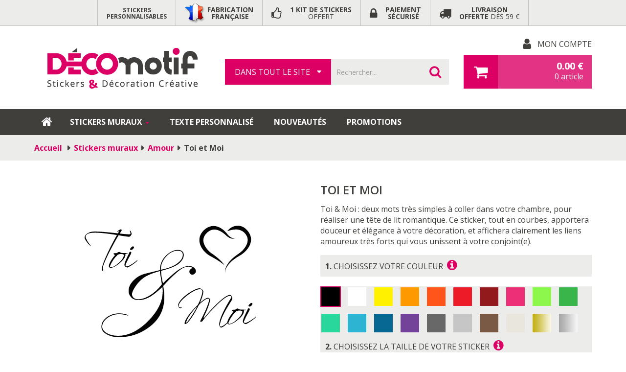

--- FILE ---
content_type: text/html; charset=UTF-8
request_url: https://www.decomotif.fr/p/toi-moi/445.html
body_size: 29978
content:
<!DOCTYPE html>
<!--[if lt IE 7]><html class="no-js lt-ie9 lt-ie8 lt-ie7 " lang="fr"><![endif]-->
<!--[if IE 7]><html class="no-js lt-ie9 lt-ie8 ie7" lang="fr"><![endif]-->
<!--[if IE 8]><html class="no-js lt-ie9 ie8" lang="fr"><![endif]-->
<!--[if gt IE 8]><html class="no-js ie9" lang="fr"><![endif]-->
<html lang="fr">
<head>
 <title>Sticker mural Toi et Moi &gt; D&eacute;comotif</title>
 <meta name="viewport" content="width=device-width, initial-scale=1">
 <meta http-equiv="X-UA-Compatible" content="IE=edge">
 <meta http-equiv="Content-Type" content="text/html; charset=UTF-8" />
  <link rel="icon" type="image/ico" href="/favicon.ico" />
 <link rel="shortcut icon" type="image/x-icon" href="/favicon.ico" />
  <link rel="stylesheet" type="text/css" href="/an_content/themes/an_responsive/css/bootstrap.min.css" />
 <link rel="stylesheet" type="text/css" href="//static.pirack.fr/css/base.css" media="all" />
 <link rel="stylesheet" type="text/css" href="//static.pirack.fr/font-glyphicons/css/glyphicons.css" />
 <link rel="stylesheet" type="text/css" href="//static.pirack.fr/font-glyphicons/css/halflings.css" />
 <link rel="stylesheet" type="text/css" href="//static.pirack.fr/font-glyphicons/css/social.css" />
 <link rel="stylesheet" type="text/css" href="//static.pirack.fr/font-glyphicons/css/filetypes.css" />
 <link rel="stylesheet" type="text/css" href="//maxcdn.bootstrapcdn.com/font-awesome/4.7.0/css/font-awesome.min.css" />
 <link rel="stylesheet" type="text/css" href="//fonts.googleapis.com/css?family=Open+Sans:400,700,600,400italic,300" />
 <link rel="stylesheet" type="text/css" href="//cdnjs.cloudflare.com/ajax/libs/fancybox/2.1.5/jquery.fancybox.min.css" media="all" />
<link rel="stylesheet" type="text/css" href="/an_content/themes/an_responsive/print.css" media="print" />
<link rel="stylesheet" type="text/css" href="/css/compiled.css?1" media="all" />
 <link rel="stylesheet" type="text/css" href="/an_content/themes/an_responsive/responsive.css" />
 <link rel="stylesheet" type="text/css" href="//cdnjs.cloudflare.com/ajax/libs/owl-carousel/1.3.3/owl.carousel.min.css" />
 <link rel="stylesheet" type="text/css" href="//cdnjs.cloudflare.com/ajax/libs/select2/3.5.2/select2.min.css" />
 <link rel="stylesheet" type="text/css" href="//cdnjs.cloudflare.com/ajax/libs/select2/3.5.2/select2-bootstrap.min.css" />
 <link rel="stylesheet" type="text/css" href="//cdnjs.cloudflare.com/ajax/libs/jquery.smartmenus/1.0.0/addons/bootstrap/jquery.smartmenus.bootstrap.css" />

 <!--[if lt IE 8]>
  <link rel="stylesheet" type="text/css" href="/an_content/themes/an_responsive/css/ie.css" media="all" />
 <![endif]-->

 <script type="text/javascript" src="//code.jquery.com/jquery-1.11.2.min.js"></script>
 <script type="text/javascript" src="//netdna.bootstrapcdn.com/bootstrap/3.3.6/js/bootstrap.min.js"></script>
 <script type="text/javascript" src="//static.pirack.fr/font-glyphicons/scripts/modernizr.js"></script>

 <!--[if lt IE 9]>
  <script type="text/javascript" src="//cdnjs.cloudflare.com/ajax/libs/html5shiv/3.7.2/html5shiv.min.js"></script>
  <script type="text/javascript" src="//cdnjs.cloudflare.com/ajax/libs/respond.js/1.4.2/respond.min.js"></script>
 <![endif]-->
 <!--[if (gte IE 6)&(lte IE 8)]>
  <script type="text/javascript" src="//static.pirack.fr/js/selectivizr-min-1.0.2.js"></script>
 <![endif]-->

 <script type="text/javascript">
 <!--/*--><![CDATA[//><!--
 /**/
 $(document).ready(function() {
     (function(i,s,o,g,r,a,m){i['GoogleAnalyticsObject']=r;i[r]=i[r]||function(){
   (i[r].q=i[r].q||[]).push(arguments)},i[r].l=1*new Date();a=s.createElement(o),
   m=s.getElementsByTagName(o)[0];a.async=1;a.src=g;m.parentNode.insertBefore(a,m)
   })(window,document,'script','//www.google-analytics.com/analytics.js','ga');

   ga('create', 'UA-79723943-1', 'auto');
   ga('send', 'pageview');
  
   });

 //--><!]]>
 </script>
 
 <!-- Facebook Pixel Code -->
 <script>
 !function(f,b,e,v,n,t,s){if(f.fbq)return;n=f.fbq=function(){n.callMethod?
 n.callMethod.apply(n,arguments):n.queue.push(arguments)};if(!f._fbq)f._fbq=n;
 n.push=n;n.loaded=!0;n.version='2.0';n.queue=[];t=b.createElement(e);t.async=!0;
 t.src=v;s=b.getElementsByTagName(e)[0];s.parentNode.insertBefore(t,s)}(window,
 document,'script','https://connect.facebook.net/en_US/fbevents.js');

 fbq('init', '1645466629103954');
 fbq('track', "PageView");</script>
 <noscript><img height="1" width="1" style="display:none"
 src="https://www.facebook.com/tr?id=1645466629103954&ev=PageView&noscript=1"
 /></noscript>
 <!-- End Facebook Pixel Code -->

 <!-- Twitter universal website tag code -->
 <script>
 !function(e,n,u,a){e.twq||(a=e.twq=function(){a.exe?a.exe.apply(a,arguments):
 a.queue.push(arguments);},a.version='1',a.queue=[],t=n.createElement(u),
 t.async=!0,t.src='//static.ads-twitter.com/uwt.js',s=n.getElementsByTagName(u)[0],
 s.parentNode.insertBefore(t,s))}(window,document,'script');
 // Insert Twitter Pixel ID and Standard Event data below
 twq('init','nv9p9');
 twq('track','PageView');
 </script>
 <!-- End Twitter universal website tag code -->

<!-- Google Tag Manager -->
 <script>(function(w,d,s,l,i){w[l]=w[l]||[];w[l].push({'gtm.start':
 new Date().getTime(),event:'gtm.js'});var f=d.getElementsByTagName(s)[0],
 j=d.createElement(s),dl=l!='dataLayer'?'&l='+l:'';j.async=true;j.src=
 'https://www.googletagmanager.com/gtm.js?id='+i+dl;f.parentNode.insertBefore(j,f);
 })(window,document,'script','dataLayer','GTM-KQ96MDK');</script>
 <!-- End Google Tag Manager -->
</head>

<body id="univers_0" class="produit">
 <!-- Google Tag Manager (noscript) -->
 <noscript><iframe src="https://www.googletagmanager.com/ns.html?id=GTM-KQ96MDK"
 height="0" width="0" style="display:none;visibility:hidden"></iframe></noscript>
 <!-- End Google Tag Manager (noscript) -->
 
 
<div id="global">

 <div class="mod bandeau">
 <div class="container">
  <div class="relative">

   <div class="reassurances">
    <div class="item home">
     <div class="txt">
      <div class="h1">Stickers<br />
 personnalisables</div>     </div>
    </div>

    <div class="hidden-xs item i1">
     <div class="ico"></div>
     <div class="txt"><b>fabrication<br />
 française</b></div>
    </div>
    <div class="hidden-xs item i2">
     <div class="ico"><span class="puce_fnt_awe thumbs-o-up"></span></div>
     <div class="txt"><b>1 kit de stickers</b><br />
 offert</div>
    </div>
    <div class="hidden-xs item i3">
     <div class="ico"><span class="puce_fnt_awe lock"></span></div>
     <div class="txt"><b>Paiement<br />
 Sécurisé</b></div>
    </div>
    <div class="hidden-xs item i4">
     <div class="ico"><span class="puce_fnt_awe truck"></span></div>
     <div class="txt"><b>Livraison<br />
 Offerte</b> dès 59 €</div>
    </div>
    <div class="visible-xs item i5">
     <a href="/client_login.html" title="Mon Compte"><span class="fa fa-user"></span> <span class="txt">Mon Compte</span></a>    </div>
    <div class="clearfix"></div>
   </div>

   
   
 
       
    
      </div>
 </div>
</div>

 <header id="header">
  <div class="container">
   <div class="row">
    <noscript>
     <div>
      <img src="/an_content/themes/an_responsive/images/noscript.png" style="position:absolute;top:4px;left:246px;z-index:1000000;" alt="" />
     </div>
    </noscript>

    <div class="col-xs-12 col-sm-12 col-md-4">
     <a href="https://www.decomotif.fr/" title="Accueil">
      <img src="/an_content/themes/an_responsive/images/header/logo.gif" alt="" height="83" width="307" class="img-responsive logo" />
     </a>
    </div>

    <div class="col-xs-6 col-sm-8 col-md-5 hidden_tunnel">
     <div class="mod recherche">
 <form method="get" action="/s/1,0/1.html">
  <div class="hidden form-group">
   <div class="input-group">
    <input type="hidden" name="c" id="selectValue" class="form-control" value="0" />
   </div>
  </div>
  <div class="form-group">
   <div class="input-group">
    <div class="hidden-xs input-group-btn dropdown category">
     <button type="button" class="dropdown-toggle" data-toggle="dropdown">
      Dans tout le site      <i class="fa fa-caret-down"></i>
     </button>
     <ul class="dropdown-menu">
      <li><a href="#" data-id="0">Dans tout le site</a></li>
      <li><a href="#" data-id="188">Stickers d&eacute;co</a></li><li><a href="#" data-id="121">Stickers objets</a></li><li><a href="#" data-id="122">Stickers voiture</a></li><li><a href="#" data-id="148">Texte personnalis&eacute;</a></li>      <li><a href="#" data-id="-1">Par référence</a></li>
     </ul>
    </div><!-- /btn-group -->
    <input type="text" name="s" data-provide="typeahead" class="typeahead form-control" value="" placeholder="Rechercher..." />
    <span class="input-group-btn">
     <button class="fa fa-search fa-2" type="submit"></button>
    </span>
   </div>
  </div>
 </form>
</div>
    </div>

    <div class="col-xs-6 col-sm-4 col-md-3">
     <div class="mod userinfo">
 <a href="/client_login.html" class="hidden-xs puce_fnt_awe user">Mon Compte</a>   <a href="/panier.html" rel="nofollow" title="Mon panier" class="btn btn-primary btn-puce puce-panier">
  <span class="hidden-xs">
   <b>
         <span class="dyn_devise_price">0.00</span> <span class="dyn_devise_symbol">&euro;</span>
       </b><br />
   0 article  </span>
  <span class="visible-xs">
   <span class="fa fa-shopping-cart"></span>
   (0)  </span>
 </a>
 </div>    </div>

   </div>
  </div>
 </header>

  <div class="hidden_tunnel mod produits_menu_header">
 <div class="bordures_bandeaux">
        <nav class="navbar">
      <a class="visible-xs visible-sm navbar-brand collapsed" data-target=".mod.produits_menu_header .navbar-collapse" data-toggle="collapse" href="#">
       <span style="float:right;display:inline-block;">
        <span class="icon-bar"></span>
        <span class="icon-bar"></span>
        <span class="icon-bar"></span>
       </span>
       Voir tous les rayons      </a>
      <div class="navbar-collapse collapse">
       <script type="text/javascript">
        <!--/*--><![CDATA[//><!--
        /**/
        $(document).ready(function(){
         $(".mod.produits_menu_header .dropdown-menu").hover(function(){
          $(this).parent().children().addClass("open");
         },function(){
          $(this).parent().children().removeClass("open");
         });
         $(".mod.produits_menu_header .txtinfo img").addClass('img-responsive');
        });
        //--><!]]>
       </script>

              <ul id="produit_menu_header" data-sm-skip class="container nav navbar-nav">
        <li class="hidden-xs hidden-sm cat">
         <a href="/" class="nv_1 home"></a>
        </li>

        
        <li class="dropdown maxcolumn_4 cat cat120  w_global">
                 <a href="/ps/stickers-muraux/120,1,0/1.html" class=" nv_1 ">
                  <span class="name">Stickers muraux</span>
                  <span class="caret"></span>
                 </a><ul class="dropdown-menu  w_global">
                   <li class="container">
                   <ul class="row look"><li class="col-xs-12 col-md-3 column i1"><ul><li class="dropdown listnv_2">
                       <a href="/ps2/stickers-muraux/stickers-speciaux/190,1,0/1.html" class="title  _c190 niv3 isniv2"><span class="name">Stickers sp&eacute;ciaux</span> <span class="caret"></span></a><ul class="dropdown-menu"><li>
                           <a href="/ps3/stickers-muraux/stickers-speciaux/stickers-ardoise/191,1,0/1.html" class="_c191 isniv3"><span class="fa fa-angle-right"></span>Stickers ardoise</a>
                          </li></ul></li><li class="dropdown listnv_2">
                       <a href="/ps2/stickers-muraux/chambre-enfant/130,1,0/1.html" class="title  _c130 niv3 isniv2"><span class="name">Chambre enfant</span> <span class="caret"></span></a><ul class="dropdown-menu"><li>
                           <a href="/ps3/stickers-muraux/chambre-enfant/chambre-bebe/174,1,0/1.html" class="_c174 isniv3"><span class="fa fa-angle-right"></span>Chambre b&eacute;b&eacute;</a>
                          </li><li>
                           <a href="/ps3/stickers-muraux/chambre-enfant/princesse-conte-fee/177,1,0/1.html" class="_c177 isniv3"><span class="fa fa-angle-right"></span>Princesse et conte de f&eacute;e</a>
                          </li><li>
                           <a href="/ps3/stickers-muraux/chambre-enfant/aventure/168,1,0/1.html" class="_c168 isniv3"><span class="fa fa-angle-right"></span>Aventure</a>
                          </li><li>
                           <a href="/ps3/stickers-muraux/chambre-enfant/animaux/144,1,0/1.html" class="_c144 isniv3"><span class="fa fa-angle-right"></span>Animaux</a>
                          </li><li>
                           <a href="/ps3/stickers-muraux/chambre-enfant/monstres-dinosaures/172,1,0/1.html" class="_c172 isniv3"><span class="fa fa-angle-right"></span>Monstres et dinosaures</a>
                          </li></ul></li></ul>
                    </li><li class="col-xs-12 col-md-3 column i2"><ul><li class="listnv_2">
                       <a href="/ps2/stickers-muraux/texte/134,1,0/1.html" class="title _c134 isniv2"><span class="name">Proverbes et citations</span> </a></li><li class="listnv_2">
                       <a href="/ps2/stickers-muraux/humour/141,1,0/1.html" class="title _c141 isniv2"><span class="name">Humour</span> </a></li><li class="listnv_2">
                       <a href="/ps2/stickers-muraux/poetiques/154,1,0/1.html" class="title _c154 isniv2"><span class="name">Po&eacute;tiques</span> </a></li><li class="listnv_2">
                       <a href="/ps2/stickers-muraux/amour/132,1,0/1.html" class="title _c132 isniv2"><span class="name">Amour</span> </a></li><li class="listnv_2">
                       <a href="/ps2/stickers-muraux/nature/129,1,0/1.html" class="title _c129 isniv2"><span class="name">Nature</span> </a></li><li class="listnv_2">
                       <a href="/ps2/stickers-muraux/animaux/131,1,0/1.html" class="title _c131 isniv2"><span class="name">Animaux</span> </a></li><li class="listnv_2">
                       <a href="/ps2/stickers-muraux/pays/138,1,0/1.html" class="title _c138 isniv2"><span class="name">Pays et r&eacute;gions</span> </a></li></ul>
                    </li><li class="col-xs-12 col-md-3 column i3"><ul><li class="listnv_2">
                       <a href="/ps2/stickers-muraux/zen/125,1,0/1.html" class="title _c125 isniv2"><span class="name">Zen</span> </a></li><li class="listnv_2">
                       <a href="/ps2/stickers-muraux/musique/133,1,0/1.html" class="title _c133 isniv2"><span class="name">Musique</span> </a></li><li class="listnv_2">
                       <a href="/ps2/stickers-muraux/sport/135,1,0/1.html" class="title _c135 isniv2"><span class="name">Sport</span> </a></li><li class="listnv_2">
                       <a href="/ps2/stickers-muraux/passion/136,1,0/1.html" class="title _c136 isniv2"><span class="name">Passion</span> </a></li><li class="listnv_2">
                       <a href="/ps2/stickers-muraux/urbain/137,1,0/1.html" class="title _c137 isniv2"><span class="name">Urbain</span> </a></li><li class="listnv_2">
                       <a href="/ps2/stickers-muraux/fete/158,1,0/1.html" class="title _c158 isniv2"><span class="name">F&ecirc;te</span> </a></li><li class="listnv_2">
                       <a href="/ps2/stickers-muraux/motifs/140,1,0/1.html" class="title _c140 isniv2"><span class="name">Motifs</span> </a></li></ul>
                    </li><li class="col-xs-12 col-md-3 column i4"><ul><li class="listnv_2">
                       <a href="/ps2/stickers-muraux/trompe-l-oeil/139,1,0/1.html" class="title _c139 isniv2"><span class="name">Trompe l&#039;&oelig;il</span> </a></li><li class="listnv_2">
                       <a href="/ps2/stickers-muraux/cuisine/142,1,0/1.html" class="title _c142 isniv2"><span class="name">Cuisine</span> </a></li><li class="listnv_2">
                       <a href="/ps2/stickers-muraux/salle-bain/143,1,0/1.html" class="title _c143 isniv2"><span class="name">Salle de bain</span> </a></li><li class="listnv_2">
                       <a href="/ps2/stickers-muraux/toilettes/193,1,0/1.html" class="title _c193 isniv2"><span class="name">WC</span> </a></li><li class="listnv_2">
                       <a href="/ps2/stickers-muraux/dressing/194,1,0/1.html" class="title _c194 isniv2"><span class="name">Dressing</span> </a></li><li class="listnv_2">
                       <a href="/ps2/stickers-muraux/tete-lit/180,1,0/1.html" class="title _c180 isniv2"><span class="name">T&ecirc;te de lit</span> </a></li><li class="listnv_2">
                       <a href="/ps2/stickers-muraux/adhesif-metre/181,1,0/1.html" class="title _c181 isniv2"><span class="name">Adh&eacute;sif au m&egrave;tre</span> </a></li></ul>
                    </li><li class="hidden-xs hidden-sm col-xs-12 column link">
                  <a href="/ps/stickers-muraux/120,1,0/1.html"><span class="fa fa-arrow-right"></span>Tous les Stickers muraux</a>
                 </li></ul>
              </li>
             </ul></li><li class=" maxcolumn_1 cat cat148  w_global">
                 <a href="/ps/sticker-texte/148,1,0/1.html" class=" nv_1">
                  <span class="name">Texte personnalis&eacute;</span>
                  
                 </a></li><li class=" maxcolumn_1 cat cat116  w_global">
                 <a href="/ps/nouveautes/116,1,0/1.html" class=" nv_1">
                  <span class="name">Nouveaut&eacute;s</span>
                  
                 </a></li><li class=" maxcolumn_1 cat cat115  w_global">
                 <a href="/ps/promotions/115,1,0/1.html" class=" nv_1">
                  <span class="name">Promotions</span>
                  
                 </a></li>
        
        
       </ul>
      </div>
     </nav>
        
 </div>
</div>
 <main id="columns">
<div id="top_center">
 <div class="container">
  <div class="mod ariane" xmlns:v="http://rdf.data-vocabulary.org/#">
 <ul class="breadcrumb" typeof="v:Breadcrumb">
  <li>
   <a href="/" rel="v:url" property="v:title">Accueil</a>
  </li>
		<li rel="v:child" typeof="v:Breadcrumb" class="puce_fnt chevron-right"><a href="/ps/stickers-muraux/120,1,0/1.html" rel="v:url" property="v:title">Stickers muraux</a></li><li rel="v:child" typeof="v:Breadcrumb" class="puce_fnt chevron-right"><a href="/ps2/stickers-muraux/amour/132,1,0/1.html" rel="v:url" property="v:title">Amour</a></li><li rel="v:child" typeof="v:Breadcrumb" class="puce_fnt chevron-right"><b>Toi et Moi </b></li> </ul>
</div> </div>
</div>

<div id="center_column">
 <article class="mod produit" itemscope itemtype="http://schema.org/Product">
  <div class="container">
   <div class="row">
    <div class="col-xs-12 col-sm-push-6 col-sm-6">

    </div>
   </div>
  
   <div class="row">

    <div class="col-xs-12 col-sm-6 figure">

     <style type="text/css">
 .mod.produit_personnalisation.option_8 {
  padding-top: 100px;
 }
 .mod.produit_personnalisation.option_8 .image,
 .mod.produit_personnalisation.option_8 .reverse {
  width: 200px;
  height: 200px;
 }
</style>
<div class="mod produit_personnalisation type_1">
 <div class="image">
  <?xml version="1.0" encoding="utf-8"?>
<!-- Generator: Adobe Illustrator 16.0.0, SVG Export Plug-In . SVG Version: 6.00 Build 0)  -->
<!DOCTYPE svg PUBLIC "-//W3C//DTD SVG 1.1//EN" "http://www.w3.org/Graphics/SVG/1.1/DTD/svg11.dtd">
<svg xmlns="http://www.w3.org/2000/svg" xmlns:xlink="http://www.w3.org/1999/xlink" version="1.1"  x="0px" y="0px" viewBox="0 0 800 800" enable-background="new 0 0 800 800" xml:space="preserve"><defs><linearGradient id="silver" x1="0%" y1="50%" x2="100%" y2="50%"><stop offset="0%" style="stop-color:#888888;stop-opacity:1"/><stop offset="100%" style="stop-color:#ffffff;stop-opacity:1"/></linearGradient><linearGradient id="gold" x1="0%" y1="50%" x2="100%" y2="50%"><stop offset="0%" style="stop-color:#f3d962;stop-opacity:1"/><stop offset="100%" style="stop-color:#816512;stop-opacity:1"/></linearGradient></defs>
<g>
	<path fill="#030303" d="M155.058,206.187c9.452,1.344,18.509,2.685,27.171,4.025c-3.173,5.612-6.953,12.442-11.344,20.493   c-4.391,8.051-8.905,16.65-13.54,25.799c-4.637,9.149-9.211,18.543-13.723,28.178c-4.515,9.638-8.54,18.787-12.077,27.446   c-3.539,8.663-6.375,16.499-8.508,23.512c-2.136,7.013-3.142,12.534-3.019,16.559c0,1.707,0.395,2.836,1.189,3.385   c0.792,0.549,1.616,0.701,2.47,0.457c0.852-0.246,1.583-0.762,2.196-1.554c0.609-0.795,0.731-1.678,0.365-2.653   c-0.611-1.345-1.129-2.992-1.555-4.941c-0.429-1.953-0.337-4.088,0.275-6.404c1.217-4.635,3.139-10.184,5.763-16.651   c2.622-6.464,5.672-13.449,9.149-20.951s7.288-15.306,11.436-23.42c4.146-8.111,8.386-16.194,12.716-24.245   c4.329-8.051,8.629-15.827,12.9-23.329c4.269-7.502,8.294-14.364,12.077-20.585c9.269,1.587,17.565,2.928,24.884,4.025   c7.319,1.098,12.928,1.77,16.833,2.013c1.342,0.246,2.499,0.031,3.477-0.641c0.976-0.668,2.073-1.492,3.294-2.47   c0.975-0.852,1.738-1.798,2.287-2.835c0.549-1.036,1.066-1.859,1.555-2.471c0.486-1.218,0.701-2.562,0.641-4.025   c-0.063-1.463-0.337-2.836-0.823-4.117c-0.489-1.281-1.006-2.47-1.556-3.568c-0.549-1.098-1.006-1.95-1.373-2.562   c-1.344-2.196-2.35-3.11-3.019-2.744c-0.672,0.366-0.521,1.77,0.458,4.208c0.609,1.344,1.006,2.442,1.189,3.294   c0.183,0.854,0.395,1.893,0.641,3.11c0.243,1.098,0.029,2.195-0.641,3.293c-0.671,1.097-2.044,1.647-4.117,1.647   c-4.148,0-9.638-0.303-16.468-0.915c-6.833-0.609-14.455-1.401-22.872-2.379c2.805-3.903,5.306-7.622,7.502-11.162   c0.976-1.463,1.067-2.864,0.275-4.208c-0.795-1.341-2.044-1.89-3.75-1.647c-1.831,0.366-4.026,1.373-6.587,3.019   c-2.562,1.646-4.575,3.083-6.039,4.3c-1.097,0.612-1.647,1.221-1.647,1.83c0,0.612,0.669,0.672,2.013,0.183   c0.732-0.366,1.523-0.64,2.378-0.823c0.852-0.183,1.584-0.335,2.196-0.458c0.486-0.12,0.823,0.091,1.007,0.641   c0.183,0.548,0.028,1.069-0.458,1.555c-0.612,0.612-1.252,1.435-1.921,2.47c-0.672,1.038-1.495,2.228-2.47,3.568   c-9.881-1.099-20.219-2.196-31.014-3.294c-10.795-1.098-21.166-2.013-31.106-2.745c-9.943-0.732-19.061-1.158-27.354-1.281   c-8.296-0.12-14.884,0.306-19.761,1.281c-2.928,0.612-6.253,1.77-9.973,3.477c-3.722,1.71-7.044,3.874-9.972,6.495   c-2.928,2.625-4.972,5.704-6.13,9.24c-1.16,3.54-0.58,7.382,1.738,11.527c2.439,4.514,5.124,8.663,8.051,12.442   c2.928,3.783,6.524,7.808,10.796,12.076c0.731,0.732,1.432,1.313,2.104,1.738c0.669,0.429,1.127,0.612,1.373,0.549   c0.243-0.061,0.183-0.427-0.183-1.098c-0.366-0.669-1.098-1.738-2.196-3.202c-2.808-3.414-5.827-7.622-9.057-12.626   c-3.234-5-5.826-9.94-7.776-14.82c-1.71-4.025-1.893-7.379-0.549-10.064c1.341-2.682,3.322-4.848,5.946-6.495   c2.622-1.647,5.581-2.865,8.874-3.659c3.294-0.792,6.158-1.31,8.601-1.556c6.463-0.732,13.906-0.915,22.322-0.549   c8.417,0.366,17.229,1.006,26.439,1.921C136.272,203.716,145.604,204.846,155.058,206.187z"/>
	<path fill="#030303" d="M149.112,337.927c0,0.978,0.274,1.893,0.823,2.745c0.549,0.852,1.218,1.584,2.012,2.196   c0.792,0.609,1.676,1.066,2.653,1.372c0.975,0.304,1.89,0.396,2.745,0.274c10.733-1.586,23.238-8.536,37.51-20.858   c7.319-6.221,12.777-11.985,16.376-17.291c3.596-5.306,5.58-10.275,5.946-14.912c0-0.244-0.063-0.55-0.183-0.915   c-0.124-0.366-0.247-0.732-0.366-1.098c-0.246-0.366-0.246-0.732,0-1.098c1.098-1.464,3.537-2.196,7.318-2.196   c1.83,0,2.745-0.366,2.745-1.098c0-0.243-0.915-0.486-2.745-0.731c-5.123-0.121-9.668-0.243-13.631-0.366   c-3.965-0.121-7.351-0.244-10.155-0.366c-0.246-0.12-0.457-0.243-0.641-0.366c-0.183-0.12-0.397-0.243-0.64-0.366   c-3.54-2.315-6.284-3.414-8.234-3.293c-2.685,0.123-5.369,1.463-8.051,4.025c-0.855,0.489-1.527,0.732-2.013,0.732   c-0.124,0-2.442,0.063-6.953,0.183c-2.807,0.123-4.392,0.489-4.757,1.098c-0.366,0.612-0.549,1.098-0.549,1.464   c0,0.731,0.549,1.495,1.647,2.287c1.098,0.795,2.196,1.495,3.293,2.104c0.732,0.245,0.852,0.794,0.366,1.646   C157.528,312.86,149.354,327.804,149.112,337.927z M184.974,291.453c1.83-1.218,2.865-1.767,3.111-1.647   c2.195-0.852,4.574-1.432,7.136-1.739c2.561-0.303,5.306-0.274,8.233,0.092c5.489,0.611,7.805,2.744,6.953,6.404   c-1.83,8.906-8.846,18.786-21.042,29.641c-11.59,10.613-21.53,16.591-29.825,17.932c-3.905,0.731-5.855-0.366-5.855-3.294   c0-1.341,0.366-2.682,1.099-4.025C161.857,317.983,171.92,303.529,184.974,291.453z"/>
	<path fill="#030303" d="M240.231,261.628c-2.807,2.807-4.208,5.063-4.208,6.77c0,1.586,1.341,2.625,4.025,3.11   c1.83,0.366,4.085-0.732,6.77-3.294c3.048-2.682,4.757-5.06,5.123-7.136c0.366-1.098-0.032-2.165-1.189-3.202   c-1.161-1.035-2.411-1.432-3.751-1.189C245.292,257.053,243.036,258.7,240.231,261.628z"/>
	<path fill="#030303" d="M234.102,334.451c-3.477,1.83-6.375,2.991-8.691,3.477c-1.221,0.246-2.471,0.397-3.751,0.458   c-1.281,0.063-2.35-0.274-3.202-1.006c-0.855-0.732-1.252-1.921-1.19-3.568c0.061-1.647,0.824-3.994,2.288-7.044   c1.463-3.048,2.407-5.06,2.835-6.039c0.426-0.975,0.701-1.646,0.824-2.012c0.12-0.366,0.274-0.761,0.458-1.189   c0.183-0.426,0.761-1.615,1.738-3.568c0.975-1.949,2.59-5.031,4.849-9.24c2.256-4.208,5.458-10.215,9.606-18.022   c1.098-2.196,1.4-3.962,0.915-5.306c-0.489-1.341-1.281-2.196-2.378-2.562c-1.098-0.366-2.258-0.274-3.477,0.275   c-1.221,0.549-1.952,1.555-2.196,3.019c-0.123,0.489-0.671,1.801-1.647,3.934c-0.978,2.136-2.195,4.698-3.659,7.686   c-1.463,2.99-3.051,6.284-4.757,9.88c-1.71,3.599-3.294,7.136-4.757,10.612c-1.464,3.477-2.685,6.77-3.659,9.88   c-0.978,3.11-1.464,5.644-1.464,7.593c0,2.196,0.578,4.057,1.738,5.581c1.158,1.526,2.499,2.745,4.025,3.66   c1.524,0.915,3.047,1.492,4.575,1.738c1.523,0.242,2.653,0.242,3.385,0c2.681-1.221,5.855-2.928,9.515-5.124   c3.66-2.195,7.287-4.542,10.887-7.043c3.597-2.499,6.891-4.91,9.88-7.228c2.988-2.315,5.215-4.208,6.679-5.672   c0.732-0.609,1.281-1.28,1.647-2.013c0.366-0.732,0.517-1.281,0.457-1.647c-0.063-0.366-0.337-0.486-0.823-0.366   c-0.489,0.124-1.281,0.732-2.378,1.83c-1.71,1.586-4.148,3.539-7.319,5.855c-3.173,2.319-6.586,4.637-10.247,6.953   C241.146,330.549,237.579,332.621,234.102,334.451z"/>
	<path fill="#030303" d="M701.407,521.641c-0.123-0.367-0.246-0.732-0.365-1.098c-0.246-0.367-0.246-0.732,0-1.1   c1.097-1.463,3.536-2.194,7.318-2.194c1.829,0,2.744-0.367,2.744-1.098c0-0.244-0.915-0.486-2.744-0.732   c-5.124-0.12-9.669-0.244-13.631-0.366c-3.967-0.12-7.351-0.243-10.156-0.366c-0.245-0.119-0.457-0.242-0.64-0.365   c-0.184-0.121-0.397-0.244-0.641-0.366c-3.539-2.316-6.284-3.414-8.233-3.294c-2.685,0.124-5.369,1.464-8.051,4.025   c-0.854,0.488-1.527,0.732-2.014,0.732c-0.123,0-2.44,0.063-6.953,0.183c-2.808,0.123-4.39,0.49-4.757,1.098   c-0.365,0.612-0.548,1.098-0.548,1.465c0,0.731,0.548,1.495,1.646,2.286c1.099,0.795,2.196,1.495,3.294,2.104   c0.732,0.246,0.852,0.795,0.365,1.647c-15.082,18.509-23.206,32.791-24.375,42.846c-2.649,2.803-6.11,5.841-10.389,9.118   c-3.05,2.316-5.763,4.117-8.142,5.397c-2.379,1.281-4.423,2.165-6.13,2.653c-3.782,0.852-5.672-1.098-5.672-5.854   c0-0.367,0-0.795,0-1.281c0-0.366,0.06-0.796,0.183-1.28c2.195-14.517,9.451-32.995,21.773-55.442   c2.438-4.392,5.947-10.396,10.521-18.022c4.574-7.622,10.275-16.862,17.107-27.72c0.609-0.609,0.915-1.95,0.915-4.026   c0-3.414-0.855-6.829-2.563-10.246c-1.952-3.779-4.514-5.549-7.684-5.306c-10.493,0.61-28.483,13.174-53.978,37.691   c-20.493,20.128-36.595,37.939-48.305,53.429c-0.732,1.222-1.587,1.829-2.562,1.829c-1.83,0-2.26-1.034-1.282-3.109   c15.126-31.226,23.604-54.038,25.435-68.433c0.242-2.316-0.55-4.482-2.38-6.495c-1.829-2.014-3.964-3.02-6.403-3.02   c-6.102,0-16.896,6.771-32.386,20.311c4.269-10.001,7.562-18.815,9.881-26.44c2.316-7.621,3.596-13.996,3.842-19.12   c0.119-3.294-1.77-6.464-5.672-9.515c-3.906-2.928-7.686-4.329-11.345-4.209c-7.931,0.612-18.909,5.123-32.935,13.541   c-13.786,8.174-25.862,17.444-36.229,27.812c-11.224,11.468-16.834,20.981-16.834,28.544c0,2.441,0.732,4.696,2.196,6.771   c1.463,2.075,2.864,3.355,4.209,3.842c2.195,0.732,4.268,0.732,6.222,0c1.949-0.609,2.927-1.157,2.927-1.646   c0-0.485-0.854-0.61-2.562-0.366c-0.978,0.246-3.05-0.119-6.222-1.099c-3.05-1.098-4.574-2.622-4.574-4.574   c0-10.732,10.979-24.7,32.936-41.9c21.103-16.588,38.241-25.617,51.416-27.079c4.511-0.487,7.712,0,9.604,1.462   c1.892,1.465,2.838,4.272,2.838,8.418c0,4.392-1.647,11.71-4.941,21.957c-1.829,5.489-3.842,10.887-6.038,16.193   c-2.195,5.306-4.638,10.521-7.318,15.644c-6.222,5.979-12.169,12.107-17.84,18.389c-5.672,6.284-11.133,12.9-16.376,19.853   c-13.175,17.2-19.763,29.398-19.763,36.596c0,2.682,0.487,4.024,1.465,4.024c1.098,0,2.987-0.795,5.672-2.379   c1.341-0.607,2.47-1.249,3.385-1.921c0.915-0.669,1.556-1.249,1.921-1.738c13.541-14.638,28.665-38.484,45.378-71.542   c4.146-5.124,10.001-10.55,17.565-16.286c8.902-6.951,15.736-10.428,20.493-10.428c3.294,0,4.695,2.012,4.209,6.038   c-1.588,8.416-5.338,19.701-11.254,33.85c-5.917,14.151-14.181,31.289-24.793,51.415c-0.123,0.366-0.214,0.641-0.273,0.823   c-0.063,0.185-0.092,0.398-0.092,0.641c0,1.221,0.975,1.83,2.927,1.83c2.563,0,4.452-0.792,5.674-2.379   c16.102-21.224,34.701-42.203,55.806-62.942c24.03-23.664,41.473-36.898,52.33-39.705c1.83-0.487,3.537-0.732,5.124-0.732   c3.659,0,5.489,1.345,5.489,4.026c0,0.854-0.184,1.86-0.549,3.018c-0.366,1.161-1.037,2.411-2.014,3.751   c-6.1,9.516-11.71,18.91-16.833,28.179c-5.122,9.271-9.881,18.421-14.272,27.446c-10.857,22.935-16.224,39.769-16.102,50.501   c0,3.047,0.975,6.037,2.929,8.965c1.83,2.928,3.779,4.085,5.854,3.477c2.439-0.731,5.032-1.892,7.776-3.477   c2.745-1.587,5.7-3.781,8.875-6.588c3.138-2.64,5.782-5.148,7.962-7.538c0.135,0.389,0.309,0.77,0.545,1.135   c0.548,0.852,1.218,1.584,2.013,2.196c0.792,0.608,1.675,1.066,2.653,1.372c0.975,0.304,1.889,0.395,2.744,0.273   c10.732-1.585,23.237-8.536,37.509-20.858c7.32-6.221,12.778-11.983,16.378-17.29c3.596-5.307,5.58-10.275,5.945-14.913   C701.59,522.313,701.526,522.006,701.407,521.641z M491.538,534.997c-4.515,7.199-8.632,13.389-12.351,18.572   c-3.723,5.185-6.985,9.362-9.789,12.533c-0.979,1.343-1.893,2.013-2.745,2.013c-1.587,0-1.71-1.647-0.366-4.939   c3.294-9.27,9.941-20.494,19.944-33.668c8.416-11.344,16.161-20.064,23.237-26.166   C506.784,510.053,500.806,520.605,491.538,534.997z M694.82,525.665c-1.829,8.905-8.846,18.786-21.042,29.643   c-11.591,10.612-21.531,16.59-29.824,17.931c-3.906,0.732-5.855-0.366-5.855-3.294c0-1.34,0.365-2.682,1.098-4.024   c7.072-16.834,17.138-31.289,30.19-43.365c1.829-1.219,2.865-1.767,3.111-1.646c2.195-0.852,4.574-1.433,7.136-1.738   c2.562-0.303,5.307-0.274,8.233,0.091C693.356,519.873,695.673,522.006,694.82,525.665z"/>
	<path fill="#030303" d="M749.987,545.061c-0.063-0.365-0.339-0.485-0.824-0.365c-0.489,0.122-1.281,0.731-2.379,1.829   c-1.71,1.587-4.148,3.54-7.318,5.854c-3.174,2.319-6.588,4.639-10.247,6.953c-3.659,2.319-7.228,4.392-10.704,6.222   c-3.477,1.829-6.375,2.989-8.691,3.477c-1.221,0.245-2.469,0.397-3.751,0.458c-1.28,0.063-2.349-0.275-3.201-1.008   c-0.854-0.73-1.253-1.921-1.19-3.568c0.061-1.646,0.824-3.993,2.288-7.043c1.463-3.048,2.407-5.061,2.836-6.038   c0.425-0.975,0.7-1.647,0.823-2.014c0.12-0.365,0.274-0.76,0.457-1.189c0.184-0.425,0.761-1.615,1.738-3.567   c0.975-1.949,2.59-5.032,4.85-9.24c2.255-4.208,5.457-10.215,9.606-18.023c1.098-2.195,1.399-3.962,0.915-5.307   c-0.49-1.34-1.282-2.194-2.38-2.561s-2.259-0.275-3.477,0.274c-1.22,0.55-1.952,1.556-2.194,3.019   c-0.125,0.489-0.673,1.801-1.647,3.935c-0.978,2.136-2.196,4.697-3.659,7.685c-1.464,2.991-3.052,6.283-4.759,9.88   c-1.709,3.601-3.292,7.138-4.756,10.612c-1.465,3.477-2.686,6.771-3.66,9.882c-0.978,3.11-1.464,5.644-1.464,7.593   c0,2.196,0.578,4.058,1.738,5.58c1.157,1.527,2.499,2.745,4.026,3.66c1.522,0.916,3.047,1.492,4.574,1.738   c1.523,0.244,2.652,0.244,3.385,0c2.682-1.221,5.854-2.928,9.514-5.123c3.659-2.196,7.289-4.542,10.888-7.044   c3.597-2.499,6.89-4.909,9.881-7.228c2.987-2.316,5.215-4.209,6.678-5.673c0.732-0.608,1.281-1.28,1.647-2.013   C749.895,545.976,750.047,545.427,749.987,545.061z"/>
	<path fill="#030303" d="M724.645,492.729c-2.808,2.808-4.209,5.063-4.209,6.771c0,1.588,1.342,2.625,4.026,3.11   c1.829,0.366,4.084-0.73,6.769-3.293c3.049-2.682,4.759-5.061,5.124-7.136c0.367-1.099-0.031-2.165-1.188-3.202   c-1.161-1.035-2.411-1.434-3.751-1.189C729.705,488.155,727.449,489.803,724.645,492.729z"/>
	<path fill="#030303" d="M475.891,339.505c2.629,0,5.53,0.55,8.708,1.644c3.174,1.098,4.764,2.192,4.764,3.285   c0,0.877-1.806,2.521-5.42,4.929c-3.614,2.414-5.423,5.914-5.423,10.515c0,3.507,1.2,6.464,3.614,8.872   c2.407,2.414,5.259,3.614,8.543,3.614c3.504,0,6.789-1.478,9.858-4.435c3.066-2.958,4.6-6.294,4.6-10.022   c0-5.258-2.684-10.074-8.05-14.458c-5.369-4.381-12.436-6.573-21.194-6.573c-10.957,0-23.606,4.385-37.953,13.144   c-14.35,8.764-36.859,27.931-67.526,57.505c-4.599-18.181-7.229-35.161-7.886-50.933c37.238-9.417,62.048-19.716,74.427-30.889   c12.374-11.172,18.566-22.561,18.566-34.173c0-6.13-2.135-11.059-6.408-14.787c-4.273-3.723-10.137-5.586-17.581-5.586   c-16.649,0-33.023,7.886-49.125,23.658c-16.102,15.773-24.265,35.381-24.48,58.82l-63.09,15.444   c-16.43,4.164-31.381,13.036-44.854,26.616c-13.472,13.585-20.21,28.151-20.21,43.704c0,8.764,3.39,17.087,10.167,24.974   c6.778,7.886,17.488,11.829,32.137,11.829c12.676,0,26.065-3.563,40.165-10.68c14.098-7.116,32.73-21.409,55.908-42.881   c0.852,7.448,1.279,13.584,1.279,18.4c0,40.745-19.995,81.106-59.97,121.088c-39.981,39.977-80.671,59.969-122.073,59.969   c-19.06,0-34.718-3.711-46.99-11.131c-12.266-7.424-18.401-16.261-18.401-26.52c0-12.661,6.926-24.279,20.779-34.862   c13.853-10.592,30.128-15.88,48.816-15.88c10.771,0,22.734,1.972,35.883,5.914l0.987-2.3c-12.487-4.6-24.537-6.899-36.146-6.899   c-19.931,0-37.183,5.365-51.754,16.102c-14.567,10.729-21.853,23.658-21.853,38.773c0,12.045,6.958,22.123,20.867,30.23   c13.913,8.102,31.272,12.159,52.081,12.159c47.098,0,89.596-15.008,127.498-45.02c37.896-30.014,56.846-69.332,56.846-117.966   c0-12.921-1.427-28.367-4.271-46.331c16.645-18.837,32.418-34.882,47.317-48.139c14.895-13.25,26.123-21.686,33.682-25.302   C460.283,341.313,468.006,339.505,475.891,339.505z M383.391,298.267c14.567-15.881,30.283-23.823,47.153-23.823   c14.018,0,21.03,5.584,21.03,16.757c0,12.487-7.833,24.43-23.494,35.817c-15.664,11.395-37.845,19.83-66.542,25.302   C361.539,332.169,368.82,314.152,383.391,298.267z M317.533,456.65c-17.822,10.843-33.947,16.265-48.375,16.265   c-7.655,0-13.781-1.972-18.371-5.916c-4.591-3.942-6.884-8.759-6.884-14.457c0-8.102,5.145-19.552,15.442-34.338   c10.295-14.787,22.181-26.615,35.653-35.488s34.447-17.251,62.927-25.139l0.319,7.558c0.427,1.099,1.494,6.901,3.2,17.416   l4.471,29.245C351.48,430.855,335.354,445.806,317.533,456.65z"/>
	<path fill="#030303" d="M645.987,190.826c3.811-0.975,8.391-1.987,13.504-2.638c5.111-0.646,10.767-0.876,16.543-0.193   c5.786,0.683,11.646,2.411,17.333,5.624c1.439,0.774,2.859,1.662,4.261,2.65c0.674,0.534,1.43,0.967,2.115,1.524l1.931,1.53   l2.2,2.227l1.091,1.114l0.854,1.003l1.745,2.015l1.687,2.249c2.163,3.056,4.03,6.332,5.366,9.82   c1.293,3.499,2.06,7.191,2.267,10.996c0.44,7.625-1.716,15.658-5.462,23.167c-3.746,7.533-9.059,14.514-14.997,20.743   c-2.985,3.11-6.161,6.012-9.447,8.69c-3.271,2.731-6.649,5.037-10.312,7.488c-7.239,4.867-14.071,10.154-20.1,15.474   c-6.04,5.366-11.385,10.873-15.774,16.411c-4.402,5.526-7.924,10.998-10.487,16.127c-2.625,5.095-4.192,9.877-5.125,13.857   c-0.924,3.989-1.177,7.202-1.156,9.377c0.017,2.179,0.247,3.316,0.247,3.316s-0.08-1.16,0.182-3.292   c0.275-2.125,0.857-5.228,2.202-8.971c1.336-3.74,3.405-8.114,6.363-12.755c2.928-4.653,6.801-9.534,11.508-14.381   c4.678-4.874,10.213-9.706,16.416-14.354c6.215-4.698,13.009-9.09,20.386-13.395c3.654-2.12,7.757-4.418,11.528-7.112   c3.8-2.669,7.478-5.612,11.005-8.807c7.037-6.39,13.461-13.869,18.461-22.556c4.984-8.63,8.349-18.807,8.304-29.36   c-0.003-5.252-0.907-10.494-2.515-15.392c-1.653-4.887-3.998-9.38-6.666-13.458c-0.695-0.998-1.387-1.993-2.075-2.983   c-0.743-0.979-1.552-1.945-2.328-2.906l-1.183-1.426l-1.086-1.169c-0.717-0.765-1.432-1.529-2.141-2.285   c-0.873-0.9-1.743-1.795-2.608-2.686c-0.824-0.837-1.715-1.617-2.6-2.384c-1.803-1.499-3.681-2.9-5.636-4.153   c-7.879-4.992-16.9-7.226-24.878-7.255c-8.036-0.074-15.037,1.854-20.703,4.219c-5.681,2.415-10.115,5.336-13.44,8.082   c-3.344,2.727-5.573,5.282-7.006,7.057c-1.423,1.825-2.016,2.873-2.016,2.873s1.139-0.385,3.271-1.104   C639.099,192.728,642.174,191.803,645.987,190.826z"/>
	<path fill="#030303" d="M536.603,273.604c6.666,7.948,14.182,14.384,22.173,19.505c2.19,1.397,3.861,2.288,5.922,3.433   c1.842,1.005,3.656,1.995,5.442,2.968c3.552,1.972,7.012,3.858,10.244,5.805c6.551,3.771,12.449,7.431,17.606,10.803   c5.159,3.364,9.624,6.394,13.224,9.009c3.566,2.645,6.386,4.75,8.236,6.271c1.864,1.507,2.834,2.358,2.834,2.358   s-2.758-4.385-8.807-11.134c-3.024-3.364-6.827-7.35-11.443-11.659c-4.604-4.324-10.016-8.973-16.146-13.758   c-3.054-2.415-6.333-4.784-9.715-7.271c-1.723-1.195-3.473-2.411-5.253-3.644c-1.556-1.101-3.574-2.474-4.96-3.611   c-6.36-4.926-12.554-11.176-17.76-18.225c-5.212-7.046-9.428-15.075-11.422-23.394c-1.971-8.325-1.384-16.781,2.143-24.366   c1.699-3.816,4.086-7.432,6.937-10.786c1.513-1.625,2.979-3.282,4.653-4.809l0.605-0.587l0.302-0.292l0.153-0.147l0.074-0.073   l-0.04,0.025l1.43-1.238c0.985-0.843,1.606-1.328,2.508-2.022c3.487-2.611,7.141-4.775,10.953-6.272   c3.817-1.472,7.763-2.328,11.759-2.556c8.003-0.433,16.11,1.732,23.43,5.103c7.327,3.397,13.93,7.852,19.644,12.458   c1.432,1.154,2.789,2.338,4.108,3.5c0.646,0.591,1.282,1.177,1.912,1.755l0.9,0.87l0.565,0.578l0.539,0.507   c2.761,2.52,5.541,4.564,8.298,6.338c5.501,3.517,11.022,5.636,15.795,6.116c4.816,0.523,8.498-0.925,10.562-2.186   c1.043-0.661,1.777-1.235,2.229-1.669c0.464-0.417,0.703-0.63,0.703-0.63s-0.281,0.154-0.826,0.452   c-0.527,0.319-1.371,0.684-2.465,1.096c-1.106,0.372-2.497,0.723-4.145,0.806c-1.648,0.07-3.521-0.167-5.532-0.723   c-4.036-1.119-8.494-3.875-12.927-7.798c-2.221-1.946-4.448-4.253-6.539-6.739l-0.359-0.447l-0.09-0.117   c0.25,0.292,0.035,0.035,0.075,0.077l-0.06-0.084l-0.216-0.301l-0.845-1.147c-0.575-0.741-1.159-1.491-1.747-2.249   c-1.193-1.5-2.481-2.967-3.827-4.445c-5.392-5.884-11.94-11.769-20.078-16.662c-4.06-2.455-8.54-4.622-13.453-6.229   c-4.895-1.63-10.25-2.658-15.82-2.749c-11.194-0.357-22.836,3.758-31.997,10.397c-1.119,0.791-2.493,1.84-3.444,2.61l-1.466,1.193   l-1.675,1.509c-1.025,0.962-2.105,1.848-3.086,2.887l-2.935,3.12c-3.773,4.341-7.143,9.262-9.648,14.742   c-2.477,5.481-4.009,11.498-4.428,17.524c-0.45,6.031,0.277,12.029,1.772,17.591C524.172,256.183,530.023,265.669,536.603,273.604z   "/>
</g>
</svg>
 </div>
 <div class="reverse"></div>
</div>
     <div class="produit_personnalisation_control">
            <div class="backgrounds">
       <p>Simulation de la couleur de votre support</p>
       <ul>
                <li><a href="#" style="background-color: #ffffff" alt="Blanc" title="Blanc" data-hexcolor="#ffffff">&nbsp;</a></li>
                <li><a href="#" style="background-color: #F9F9F9" alt="Blanc cass&eacute;" title="Blanc cass&eacute;" data-hexcolor="#F9F9F9">&nbsp;</a></li>
                <li><a href="#" style="background-color: #EFEBE4" alt="Cr&egrave;me" title="Cr&egrave;me" data-hexcolor="#EFEBE4">&nbsp;</a></li>
                <li><a href="#" style="background-color: #D8CFC0" alt="Lin" title="Lin" data-hexcolor="#D8CFC0">&nbsp;</a></li>
                <li><a href="#" style="background-color: #C1B099" alt="Marron clair" title="Marron clair" data-hexcolor="#C1B099">&nbsp;</a></li>
                <li><a href="#" style="background-color: #534741" alt="Taupe" title="Taupe" data-hexcolor="#534741">&nbsp;</a></li>
                <li><a href="#" style="background-color: #E6E6E6" alt="Gris clair" title="Gris clair" data-hexcolor="#E6E6E6">&nbsp;</a></li>
                <li><a href="#" style="background-color: #B3B3B3" alt="Gris moyen" title="Gris moyen" data-hexcolor="#B3B3B3">&nbsp;</a></li>
                <li><a href="#" style="background-color: #6D6D6D" alt="Gris fonc&eacute;" title="Gris fonc&eacute;" data-hexcolor="#6D6D6D">&nbsp;</a></li>
                <li><a href="#" style="background-color: #333333" alt="Noir" title="Noir" data-hexcolor="#333333">&nbsp;</a></li>
                <li><a href="#" style="background-color: #ACD4E2" alt="Bleau pastel" title="Bleau pastel" data-hexcolor="#ACD4E2">&nbsp;</a></li>
                <li><a href="#" style="background-color: #5FC5E0" alt="Bleu ciel" title="Bleu ciel" data-hexcolor="#5FC5E0">&nbsp;</a></li>
                <li><a href="#" style="background-color: #588BD6" alt="Bleu azur" title="Bleu azur" data-hexcolor="#588BD6">&nbsp;</a></li>
                <li><a href="#" style="background-color: #CEDD9F" alt="Vert jade" title="Vert jade" data-hexcolor="#CEDD9F">&nbsp;</a></li>
                <li><a href="#" style="background-color: #7BCC6A" alt="Vert menthe" title="Vert menthe" data-hexcolor="#7BCC6A">&nbsp;</a></li>
                <li><a href="#" style="background-color: #337C22" alt="Vert fonc&eacute;" title="Vert fonc&eacute;" data-hexcolor="#337C22">&nbsp;</a></li>
                <li><a href="#" style="background-color: #F2E886" alt="Jaune clair" title="Jaune clair" data-hexcolor="#F2E886">&nbsp;</a></li>
                <li><a href="#" style="background-color: #FCE147" alt="Jaune" title="Jaune" data-hexcolor="#FCE147">&nbsp;</a></li>
                <li><a href="#" style="background-color: #F4C79A" alt="Orange aurore" title="Orange aurore" data-hexcolor="#F4C79A">&nbsp;</a></li>
                <li><a href="#" style="background-color: #F9A75D" alt="Orange" title="Orange" data-hexcolor="#F9A75D">&nbsp;</a></li>
                <li><a href="#" style="background-color: #F76C41" alt="Orange fonc&eacute;" title="Orange fonc&eacute;" data-hexcolor="#F76C41">&nbsp;</a></li>
                <li><a href="#" style="background-color: #F4C3C3" alt="Rose pastel" title="Rose pastel" data-hexcolor="#F4C3C3">&nbsp;</a></li>
                <li><a href="#" style="background-color: #F78F8F" alt="Rose" title="Rose" data-hexcolor="#F78F8F">&nbsp;</a></li>
                <li><a href="#" style="background-color: #A58BA5" alt="Lilas" title="Lilas" data-hexcolor="#A58BA5">&nbsp;</a></li>
                <li><a href="#" style="background-color: #703772" alt="Prune" title="Prune" data-hexcolor="#703772">&nbsp;</a></li>
                <li><a href="#" style="background-color: #BC3B45" alt="Rouge" title="Rouge" data-hexcolor="#BC3B45">&nbsp;</a></li>
               </ul>
       <div class="clear"></div>
      </div>
     </div>
     
          <p>Exemples Sticker en situation</p>
     <div id="sync1" class="photo">
          </div>
           <div id="sync2" class="vignettes">
       <div class="vignette">
                  <a href="/an_content/_upload/img-prod/445/4_1.jpg" class="fancyboxGroup" rel="galerie_1" onmouseover="$('figure.photo img:first').attr('src', '%s');" title="%s">
                  <img src="/an_content/_upload/img-prod/445/1_1.jpg" alt="" width="128" height="128" />
                  <div class="product_hover"></div>
                  <span class="fa fa-search"></span>
                  </a>
                 </div><div class="vignette">
                  <a href="/an_content/_upload/img-prod/445/4_2.jpg" class="fancyboxGroup" rel="galerie_1" onmouseover="$('figure.photo img:first').attr('src', '%s');" title="%s">
                  <img src="/an_content/_upload/img-prod/445/1_2.jpg" alt="" width="128" height="128" />
                  <div class="product_hover"></div>
                  <span class="fa fa-search"></span>
                  </a>
                 </div><div class="vignette">
                  <a href="/an_content/_upload/img-prod/445/4_3.jpg" class="fancyboxGroup" rel="galerie_1" onmouseover="$('figure.photo img:first').attr('src', '%s');" title="%s">
                  <img src="/an_content/_upload/img-prod/445/1_3.jpg" alt="" width="128" height="128" />
                  <div class="product_hover"></div>
                  <span class="fa fa-search"></span>
                  </a>
                 </div><div class="vignette">
                  <a href="/an_content/_upload/img-prod/445/4_4.jpg" class="fancyboxGroup" rel="galerie_1" onmouseover="$('figure.photo img:first').attr('src', '%s');" title="%s">
                  <img src="/an_content/_upload/img-prod/445/1_4.jpg" alt="" width="128" height="128" />
                  <div class="product_hover"></div>
                  <span class="fa fa-search"></span>
                  </a>
                 </div><div class="vignette">
                  <a href="/an_content/_upload/img-prod/445/4_11.jpg" class="fancyboxGroup" rel="galerie_1" onmouseover="$('figure.photo img:first').attr('src', '%s');" title="%s">
                  <img src="/an_content/_upload/img-prod/445/1_11.jpg" alt="" width="128" height="128" />
                  <div class="product_hover"></div>
                  <span class="fa fa-search"></span>
                  </a>
                 </div>     </div>
              </div><!-- .col-xs-12 col-sm-6 -->

     <div class="col-xs-12 col-sm-6">
            <form method="post" action="/p/toi-moi/445.html" class="form-horizontal action">
              
        <header>
         <h1 itemprop="name">Toi et Moi</h1>
         <div class="f_ref"></div> 
        </header>  

                 <div class="description" itemprop="description">
          <p>Toi &amp; Moi : deux mots très simples à coller dans votre chambre, pour réaliser une tête de lit romantique. Ce sticker, tout en courbes, apportera douceur et élégance à votre décoration, et affichera clairement les liens amoureux très forts qui vous unissent à votre conjoint(e).</p>         </div>
        
        <div class="entry-header">
         <div class="attributs_1">
                   </div>       
        </div>

        <div class="txt_right">
                          </div>

                <div class="produit_personnalisation_control">
                  <p class="titre"><b>1.</b> Choisissez votre couleur <span class="pointInfo fa fa-info-circle" data-content="Choisissez la couleur de votre sticker...">&nbsp;</span></p>
         <div class="couleurs bloc">
          <ul>
                     <li><a href="#" style="background-color: #000000" alt="Noir" title="Noir" data-hexcolor="#000000">&nbsp;</a></li>
                     <li><a href="#" style="background-color: #FFFFFF" alt="Blanc" title="Blanc" data-hexcolor="#FFFFFF">&nbsp;</a></li>
                     <li><a href="#" style="background-color: #FFF100" alt="Jaune" title="Jaune" data-hexcolor="#FFF100">&nbsp;</a></li>
                     <li><a href="#" style="background-color: #FF9900" alt="Orange" title="Orange" data-hexcolor="#FF9900">&nbsp;</a></li>
                     <li><a href="#" style="background-color: #FF551A" alt="Corail" title="Corail" data-hexcolor="#FF551A">&nbsp;</a></li>
                     <li><a href="#" style="background-color: #ED1B28" alt="Rouge" title="Rouge" data-hexcolor="#ED1B28">&nbsp;</a></li>
                     <li><a href="#" style="background-color: #92191C" alt="Bordeaux" title="Bordeaux" data-hexcolor="#92191C">&nbsp;</a></li>
                     <li><a href="#" style="background-color: #ED2F78" alt="Fushia" title="Fushia" data-hexcolor="#ED2F78">&nbsp;</a></li>
                     <li><a href="#" style="background-color: #8EF74B" alt="Vert citron" title="Vert citron" data-hexcolor="#8EF74B">&nbsp;</a></li>
                     <li><a href="#" style="background-color: #39B54A" alt="Vert" title="Vert" data-hexcolor="#39B54A">&nbsp;</a></li>
                     <li><a href="#" style="background-color: #29D69C" alt="Turquoise" title="Turquoise" data-hexcolor="#29D69C">&nbsp;</a></li>
                     <li><a href="#" style="background-color: #2DB4D3" alt="Bleu" title="Bleu" data-hexcolor="#2DB4D3">&nbsp;</a></li>
                     <li><a href="#" style="background-color: #076893" alt="Bleu nuit" title="Bleu nuit" data-hexcolor="#076893">&nbsp;</a></li>
                     <li><a href="#" style="background-color: #734299" alt="Violet" title="Violet" data-hexcolor="#734299">&nbsp;</a></li>
                     <li><a href="#" style="background-color: #686868" alt="Gris fonc&eacute;" title="Gris fonc&eacute;" data-hexcolor="#686868">&nbsp;</a></li>
                     <li><a href="#" style="background-color: #C6C6C6" alt="Gris clair" title="Gris clair" data-hexcolor="#C6C6C6">&nbsp;</a></li>
                     <li><a href="#" style="background-color: #7A5A44" alt="Chocolat" title="Chocolat" data-hexcolor="#7A5A44">&nbsp;</a></li>
                     <li><a href="#" style="background-color: #E8E6DD" alt="Lin" title="Lin" data-hexcolor="#E8E6DD">&nbsp;</a></li>
                     <li><a href="#" class="gold" alt="Doré" title="Doré" data-hexcolor="gold">&nbsp;</a></li>
           <li><a href="#" class="silver" alt="Argenté" title="Argenté" data-hexcolor="silver">&nbsp;</a></li>
          </ul>
          <div class="clear"></div>
         </div>
         
         <p class="titre">
          <b>2.</b> Choisissez la taille de votre sticker                     <span class="pointInfo fa fa-info-circle" data-content="Taille personnalisée ou un des trois standards ? À vous de choisir...">&nbsp;</span>
                   </p>

         <div class="choixTailleDef bloc">
                    <label><input type="radio" value="1" name="choixTailleDef" data-width="27.7" data-height="18"> <b>Petit</b></label> - 27.7 cm x 18 cm<br />
          <label><input type="radio" value="2" name="choixTailleDef" data-width="104" data-height="67.7"> <b>Moyen</b></label> - 104 cm x 67.7 cm<br />
          <label><input type="radio" value="3" name="choixTailleDef" data-width="181.4" data-height="118"> <b>Grand</b></label> - 181.4 cm x 118 cm<br />
          
          <div class="sep_custom"></div>

          <p><label><input type="radio" value="4" name="choixTailleDef"> <b>Taille personnalisée</b></label> <span class="pointInfo fa fa-info-circle" data-content="La taille personnalisée a ses limites maxi ou mini. La hauteur ou largeur seront automatiquement calculées pour conserver de bonnes proportions.">&nbsp;</span></p>
                    <div class="form-group" id="sticker_size" style="display:none;">
           <div class="col-xs-4">
            <input type="text" step="any" min="27.7" max="181.4" class="width form-control" value="60" />
            LARGEUR (27.7 - 181.4 cm)           </div>
           <div class="col-xs-1 center">
            x
           </div>
           <div class="col-xs-4">
            <input type="text" step="any" min="18" max="118" class="height form-control" value="27"/>
            HAUTEUR (<span id="hauteur_min">18</span> - 118 cm)           </div>
           <div class="col-xs-1 center">
            cm           </div>
          </div>
         </div>
                  <p class="titre"><b>3.</b> Choisissez vos options <span class="pointInfo fa fa-info-circle" data-content="Choisissez l'orientation de votre sticker : normal, inversé, ou les deux pour une déco effet miroir">&nbsp;</span></p>
         <div class="options bloc">
          <label><input type="radio" name="options" value="0" checked="checked" /> <b>Normal</b></label><br />
          <label><input type="radio" name="options" value="4" /> <b>Inversé</label></b><br />
          <label><input type="radio" name="options" value="8" /> <b>Normal + Inversé</b></label> <em>(2 stickers)</em>
         </div>
                 </div>
        
        
                 <div class="info_product">
          <div class="row">
           <div class="min brd col-xs-6 col-sm-6">
            <div class="align">
             <ul class="attributs_2">

              <li class="dispo">
               <span class="puce_fnt_half ok-sign">
                         <span class="statut">En stock</span><span class="value">Disponible</span>
                        </span>             </li>

                         </ul>
            <ul class="reassurance">
             <li>
              <span class="fa fa-circle"></span> Vendu et expédié par <b>Décomotif</b>             </li>
                          <li>
              <span class="fa fa-circle"></span> Livraison gratuite à partir de 59 €             </li>
                          <li>
              <span class="fa fa-caret-right"></span> <a href="/livraison.html">En savoir plus sur la livraison</a>
             </li>
            </ul>
           </div>

           </div>
           <div class="min col-xs-6 col-sm-6 txt_right">
            <div class="f_block_prix lesprix"></div>
           </div>

           <div class="col-xs-12 col-sm-6 disp_none" id="f_block_plages">
           </div>
          </div>
         </div>
                 <div class="action_product">
          <div id="minipanier_445" class="quantiteProd cde_actif fl_left">
           <span class="hidden-xs txt">Quantité</span>
           <div class="input">
            <span class="puce_fnt minus qt_moins" onclick="setPanier('-'); return false;">&nbsp;</span>
            <input id="quantite" maxlength="3" class="box" value="1" onblur="setPanier(this.value);" />
            <span class="puce_fnt plus qt_plus" onclick="setPanier('+'); return false;">&nbsp;</span>
            <div class="clearfix"></div>
           </div>
          </div>
          
          <div class="txt_right">
           <button type="submit" class="btn btn-primary btn-fullwidth btn-addpanier" onclick="setPanier('@'); addpanier2($('#quantite'), $('#id_stock option:selected').text()); return false;">
            <span>
             AJOUTER AU PANIER            </span>
           </button>

          </div>
         </div>

                
         
             </form>
      
    </div><!-- .col-xs-12 col-md-6 -->
   </div>

      
  </div>   
     <section class="mod relations owl-product listing_produits ">
    <div class="container">
     <header>
      <div class="title">
       <span class="name">
        Produits similaires       </span>
      </div>
             <div class="hidden-xs nav">
         <span class="fa fa-arrow-circle-left prev"></span>
         <span class="fa fa-arrow-circle-right next"></span>
       </div>
           </header>
     <div class="produits_extraits">
 <article data-id-produit="26" class="extrait descriptionHideShow t0">
  <div class="brd">
   <div class="product_top">
        <div class="title_product">     <a href="/p/symboles-homme-femme/26.html">Symboles homme et femme</a>
    </div>   </div>
   <div class="product_img">
             <div class="roue-chromatique" title="Plus de 20 coloris disponibles"></div>
        <a href="/p/symboles-homme-femme/26.html" class="extrait-photo">
     <img src="/an_content/_upload/img-prod/26/2_1.jpg" class="img-responsive" alt="Symboles homme et femme" /><img src="/an_content/_upload/img-prod/26/2_11.jpg" class="img_11 img-responsive" alt="Symboles homme et femme" />    </a>

         <div class="description txt_left">
      Ce sticker r&eacute;unit les embl&egrave;mes de la masculinit&eacute; (la fl&egrave;che de Mars, le dieu de la guerre) et de la f&eacute;minit&eacute; (le miroir de V&eacute;nus, d&eacute;esse de l&#039;amour), imbriqu&eacute;s l&#039;un dans l&#039;autre, dans une...     </div>
             <div class="attribut">
      &nbsp;
     </div>
         
   </div>     
   <div class="info_product">
    <div class="prix">
     <span class="from">&nbsp;</span>       <span class="gPrix">
        <span class="dyn_devise_price">5.95</span>&nbsp;<span class="dyn_devise_symbol">&euro;</span>
       </span>
          </div>
   </div>

      
  </div>
   
  <div class="action txt_center">
   <a href="/p/symboles-homme-femme/26.html" class="btn btn-brd btn-primary" title="Voir en détail">
    <span>
     Voir    </span>
   </a>
     </div>

 </article>


 <article data-id-produit="40" class="extrait descriptionHideShow t0">
  <div class="brd">
   <div class="product_top">
        <div class="title_product">     <a href="/p/coeurs/40.html">Coeurs</a>
    </div>   </div>
   <div class="product_img">
         <span class="remise">-10<sup>%</sup></span>
             <div class="roue-chromatique" title="Plus de 20 coloris disponibles"></div>
        <a href="/p/coeurs/40.html" class="extrait-photo">
     <img src="/an_content/_upload/img-prod/40/2_1.jpg" class="img-responsive" alt="Coeurs" /><img src="/an_content/_upload/img-prod/40/2_11.jpg" class="img_11 img-responsive" alt="Coeurs" />    </a>

         <div class="description txt_left">
      Ce sticker romantique repr&eacute;sente de nombreux petits coeurs, imbriqu&eacute;s les uns dans les autres afin de dessiner un coeur g&eacute;ant. Si vous aimez dessiner des coeurs partout, mais qu&#039;il en manque un...     </div>
             <div class="attribut">
      &nbsp;
     </div>
         
   </div>     
   <div class="info_product">
    <div class="prix">
     <span class="from">&nbsp;</span>       <span class="txt_barre"><span class="dyn_devise_price">8.95</span>&nbsp;<span class="dyn_devise_symbol">&euro;</span></span>
       <span class="gPrix">
        <span class="dyn_devise_price">8.05</span>&nbsp;<span class="dyn_devise_symbol">&euro;</span>
       </span>
          </div>
   </div>

      
  </div>
   
  <div class="action txt_center">
   <a href="/p/coeurs/40.html" class="btn btn-brd btn-primary" title="Voir en détail">
    <span>
     Voir    </span>
   </a>
     </div>

 </article>


 <article data-id-produit="64" class="extrait descriptionHideShow t0">
  <div class="brd">
   <div class="product_top">
        <div class="title_product">     <a href="/p/c-ur-aile/64.html">Coeur ail&eacute; </a>
    </div>   </div>
   <div class="product_img">
         <span class="remise">-10<sup>%</sup></span>
             <div class="roue-chromatique" title="Plus de 20 coloris disponibles"></div>
        <a href="/p/c-ur-aile/64.html" class="extrait-photo">
     <img src="/an_content/_upload/img-prod/64/2_1.jpg" class="img-responsive" alt="Coeur ail&eacute; " /><img src="/an_content/_upload/img-prod/64/2_11.jpg" class="img_11 img-responsive" alt="Coeur ail&eacute; " />    </a>

         <div class="description txt_left">
      L&#039;amour donne des ailes, preuve en est avec ce sticker de c&oelig;ur pr&ecirc;t &agrave; s&#039;envoler. Des lignes simples inscrites dans un dessin moderne et design, pour tous les amoureux et les r&ecirc;veurs     </div>
             <div class="attribut">
      &nbsp;
     </div>
         
   </div>     
   <div class="info_product">
    <div class="prix">
     <span class="from">&nbsp;</span>       <span class="txt_barre"><span class="dyn_devise_price">5.95</span>&nbsp;<span class="dyn_devise_symbol">&euro;</span></span>
       <span class="gPrix">
        <span class="dyn_devise_price">5.36</span>&nbsp;<span class="dyn_devise_symbol">&euro;</span>
       </span>
          </div>
   </div>

      
  </div>
   
  <div class="action txt_center">
   <a href="/p/c-ur-aile/64.html" class="btn btn-brd btn-primary" title="Voir en détail">
    <span>
     Voir    </span>
   </a>
     </div>

 </article>


 <article data-id-produit="69" class="extrait descriptionHideShow t0">
  <div class="brd">
   <div class="product_top">
        <div class="title_product">     <a href="/p/ballons-forme-coeur/69.html">Ballons en forme de coeur</a>
    </div>   </div>
   <div class="product_img">
             <div class="roue-chromatique" title="Plus de 20 coloris disponibles"></div>
        <a href="/p/ballons-forme-coeur/69.html" class="extrait-photo">
     <img src="/an_content/_upload/img-prod/69/2_1.jpg" class="img-responsive" alt="Ballons en forme de coeur" /><img src="/an_content/_upload/img-prod/69/2_11.jpg" class="img_11 img-responsive" alt="Ballons en forme de coeur" />    </a>

         <div class="description txt_left">
      Ce sticker romantique repr&eacute;sente trois ballons en forme de coeur, accroch&eacute;s les uns aux autres par un noeud, en train de s&#039;envoler et se laisser guider au gr&eacute; du vent     </div>
             <div class="attribut">
      &nbsp;
     </div>
         
   </div>     
   <div class="info_product">
    <div class="prix">
     <span class="from">&nbsp;</span>       <span class="gPrix">
        <span class="dyn_devise_price">5.75</span>&nbsp;<span class="dyn_devise_symbol">&euro;</span>
       </span>
          </div>
   </div>

      
  </div>
   
  <div class="action txt_center">
   <a href="/p/ballons-forme-coeur/69.html" class="btn btn-brd btn-primary" title="Voir en détail">
    <span>
     Voir    </span>
   </a>
     </div>

 </article>


 <article data-id-produit="87" class="extrait descriptionHideShow t0">
  <div class="brd">
   <div class="product_top">
        <div class="title_product">     <a href="/p/couple-d-oiseaux-amoureux/87.html">Couple d&#039;oiseaux amoureux</a>
    </div>   </div>
   <div class="product_img">
             <div class="roue-chromatique" title="Plus de 20 coloris disponibles"></div>
        <a href="/p/couple-d-oiseaux-amoureux/87.html" class="extrait-photo">
     <img src="/an_content/_upload/img-prod/87/2_1.jpg" class="img-responsive" alt="Couple d&#039;oiseaux amoureux" /><img src="/an_content/_upload/img-prod/87/2_11.jpg" class="img_11 img-responsive" alt="Couple d&#039;oiseaux amoureux" />    </a>

         <div class="description txt_left">
      Deux adorables oiseaux qui sont faits l&#039;un pour l&#039;autre. Ce sticker, qui comprend les deux volatiles et un grand coeur, conviendra parfaitement &agrave; la d&eacute;coration de la chambre d&#039;un couple amoureux     </div>
             <div class="attribut">
      &nbsp;
     </div>
         
   </div>     
   <div class="info_product">
    <div class="prix">
     <span class="from">&nbsp;</span>       <span class="gPrix">
        <span class="dyn_devise_price">7.95</span>&nbsp;<span class="dyn_devise_symbol">&euro;</span>
       </span>
          </div>
   </div>

      
  </div>
   
  <div class="action txt_center">
   <a href="/p/couple-d-oiseaux-amoureux/87.html" class="btn btn-brd btn-primary" title="Voir en détail">
    <span>
     Voir    </span>
   </a>
     </div>

 </article>


 <article data-id-produit="119" class="extrait descriptionHideShow t0">
  <div class="brd">
   <div class="product_top">
        <div class="title_product">     <a href="/p/coeur-deux-fleches/119.html">Coeur et ses deux fl&egrave;ches</a>
    </div>   </div>
   <div class="product_img">
             <div class="roue-chromatique" title="Plus de 20 coloris disponibles"></div>
        <a href="/p/coeur-deux-fleches/119.html" class="extrait-photo">
     <img src="/an_content/_upload/img-prod/119/2_1.jpg" class="img-responsive" alt="Coeur et ses deux fl&egrave;ches" /><img src="/an_content/_upload/img-prod/119/2_11.jpg" class="img_11 img-responsive" alt="Coeur et ses deux fl&egrave;ches" />    </a>

         <div class="description txt_left">
      Ce sticker en flat design repr&eacute;sente de fa&ccedil;on tr&egrave;s simple un coeur et deux fl&egrave;ches qui le mettent en valeur. Un visuel moderne mais qui rappelle le style hipster tr&egrave;s &agrave; la mode     </div>
             <div class="attribut">
      &nbsp;
     </div>
         
   </div>     
   <div class="info_product">
    <div class="prix">
     <span class="from">&nbsp;</span>       <span class="gPrix">
        <span class="dyn_devise_price">5.25</span>&nbsp;<span class="dyn_devise_symbol">&euro;</span>
       </span>
          </div>
   </div>

      
  </div>
   
  <div class="action txt_center">
   <a href="/p/coeur-deux-fleches/119.html" class="btn btn-brd btn-primary" title="Voir en détail">
    <span>
     Voir    </span>
   </a>
     </div>

 </article>


 <article data-id-produit="277" class="extrait descriptionHideShow t0">
  <div class="brd">
   <div class="product_top">
        <div class="title_product">     <a href="/p/amoureux-lune/277.html">Amoureux dans la lune</a>
    </div>   </div>
   <div class="product_img">
         <span class="remise">-10<sup>%</sup></span>
             <div class="roue-chromatique" title="Plus de 20 coloris disponibles"></div>
        <a href="/p/amoureux-lune/277.html" class="extrait-photo">
     <img src="/an_content/_upload/img-prod/277/2_1.jpg" class="img-responsive" alt="Amoureux dans la lune" /><img src="/an_content/_upload/img-prod/277/2_11.jpg" class="img_11 img-responsive" alt="Amoureux dans la lune" />    </a>

         <div class="description txt_left">
      Un homme et une femme se tiennent la main, assis sur un croissant de lune. Ils sont transis d&#039;amour et profitent de ce moment en se regardant dans les yeux. Ce sticker d&#039;un couple dans la lune est...     </div>
             <div class="attribut">
      &nbsp;
     </div>
         
   </div>     
   <div class="info_product">
    <div class="prix">
     <span class="from">&nbsp;</span>       <span class="txt_barre"><span class="dyn_devise_price">7.95</span>&nbsp;<span class="dyn_devise_symbol">&euro;</span></span>
       <span class="gPrix">
        <span class="dyn_devise_price">7.16</span>&nbsp;<span class="dyn_devise_symbol">&euro;</span>
       </span>
          </div>
   </div>

      
  </div>
   
  <div class="action txt_center">
   <a href="/p/amoureux-lune/277.html" class="btn btn-brd btn-primary" title="Voir en détail">
    <span>
     Voir    </span>
   </a>
     </div>

 </article>


 <article data-id-produit="287" class="extrait descriptionHideShow t0">
  <div class="brd">
   <div class="product_top">
        <div class="title_product">     <a href="/p/ce-prefere-chambre/287.html">Ce que je pr&eacute;f&egrave;re dans ma chambre</a>
    </div>   </div>
   <div class="product_img">
             <div class="roue-chromatique" title="Plus de 20 coloris disponibles"></div>
        <a href="/p/ce-prefere-chambre/287.html" class="extrait-photo">
     <img src="/an_content/_upload/img-prod/287/2_1.jpg" class="img-responsive" alt="Ce que je pr&eacute;f&egrave;re dans ma chambre" /><img src="/an_content/_upload/img-prod/287/2_11.jpg" class="img_11 img-responsive" alt="Ce que je pr&eacute;f&egrave;re dans ma chambre" />    </a>

         <div class="description txt_left">
      Une bien jolie fa&ccedil;on de d&eacute;clarer, chaque jour, votre flamme &agrave; votre conjoint(e) : ce sticker &quot;Ce que je pr&eacute;f&egrave;re dans ma chambre, c&#039;est la personne avec qui je la partage&quot; est une ode &agrave; l&#039;amour...     </div>
             <div class="attribut">
      &nbsp;
     </div>
         
   </div>     
   <div class="info_product">
    <div class="prix">
     <span class="from">&nbsp;</span>       <span class="gPrix">
        <span class="dyn_devise_price">8.95</span>&nbsp;<span class="dyn_devise_symbol">&euro;</span>
       </span>
          </div>
   </div>

      
  </div>
   
  <div class="action txt_center">
   <a href="/p/ce-prefere-chambre/287.html" class="btn btn-brd btn-primary" title="Voir en détail">
    <span>
     Voir    </span>
   </a>
     </div>

 </article>


 <article data-id-produit="362" class="extrait descriptionHideShow t0">
  <div class="brd">
   <div class="product_top">
        <div class="title_product">     <a href="/p/lunes-amoureuses/362.html">C&acirc;lin de lunes</a>
    </div>   </div>
   <div class="product_img">
         <span class="remise">-10<sup>%</sup></span>
             <div class="roue-chromatique" title="Plus de 20 coloris disponibles"></div>
        <a href="/p/lunes-amoureuses/362.html" class="extrait-photo">
     <img src="/an_content/_upload/img-prod/362/2_1.jpg" class="img-responsive" alt="C&acirc;lin de lunes" /><img src="/an_content/_upload/img-prod/362/2_11.jpg" class="img_11 img-responsive" alt="C&acirc;lin de lunes" />    </a>

         <div class="description txt_left">
      Un quartier de lune prend tendrement dans ses bras une lune pleine. Ce joli sticker de lunes amoureuses est pour tous les doux r&ecirc;veurs romantiques, qui aiment se c&acirc;liner la t&ecirc;te dans les &eacute;toiles     </div>
             <div class="attribut">
      &nbsp;
     </div>
         
   </div>     
   <div class="info_product">
    <div class="prix">
     <span class="from">&nbsp;</span>       <span class="txt_barre"><span class="dyn_devise_price">6.95</span>&nbsp;<span class="dyn_devise_symbol">&euro;</span></span>
       <span class="gPrix">
        <span class="dyn_devise_price">6.25</span>&nbsp;<span class="dyn_devise_symbol">&euro;</span>
       </span>
          </div>
   </div>

      
  </div>
   
  <div class="action txt_center">
   <a href="/p/lunes-amoureuses/362.html" class="btn btn-brd btn-primary" title="Voir en détail">
    <span>
     Voir    </span>
   </a>
     </div>

 </article>


 <article data-id-produit="436" class="extrait descriptionHideShow t0">
  <div class="brd">
   <div class="product_top">
        <div class="title_product">     <a href="/p/j-ai-besoin-briller/436.html">J&#039;ai besoin de toi pour briller</a>
    </div>   </div>
   <div class="product_img">
             <div class="roue-chromatique" title="Plus de 20 coloris disponibles"></div>
        <a href="/p/j-ai-besoin-briller/436.html" class="extrait-photo">
     <img src="/an_content/_upload/img-prod/436/2_1.jpg" class="img-responsive" alt="J&#039;ai besoin de toi pour briller" /><img src="/an_content/_upload/img-prod/436/2_11.jpg" class="img_11 img-responsive" alt="J&#039;ai besoin de toi pour briller" />    </a>

         <div class="description txt_left">
      Quelle plus belle m&eacute;taphore que de comparer votre couple &agrave; celui form&eacute; par le soleil et la lune ? Ce sticker mural vous rappelle que vous avez constamment besoin l&rsquo;un de l&rsquo;autre pour...     </div>
             <div class="attribut">
      &nbsp;
     </div>
         
   </div>     
   <div class="info_product">
    <div class="prix">
     <span class="from">&nbsp;</span>       <span class="gPrix">
        <span class="dyn_devise_price">9.75</span>&nbsp;<span class="dyn_devise_symbol">&euro;</span>
       </span>
          </div>
   </div>

      
  </div>
   
  <div class="action txt_center">
   <a href="/p/j-ai-besoin-briller/436.html" class="btn btn-brd btn-primary" title="Voir en détail">
    <span>
     Voir    </span>
   </a>
     </div>

 </article>


 <article data-id-produit="471" class="extrait descriptionHideShow t0">
  <div class="brd">
   <div class="product_top">
        <div class="title_product">     <a href="/p/le-bonheur-est-couette/471.html">Le bonheur est sous la couette</a>
    </div>   </div>
   <div class="product_img">
             <div class="roue-chromatique" title="Plus de 20 coloris disponibles"></div>
        <a href="/p/le-bonheur-est-couette/471.html" class="extrait-photo">
     <img src="/an_content/_upload/img-prod/471/2_1.jpg" class="img-responsive" alt="Le bonheur est sous la couette" /><img src="/an_content/_upload/img-prod/471/2_11.jpg" class="img_11 img-responsive" alt="Le bonheur est sous la couette" />    </a>

         <div class="description txt_left">
      Il y a tellement de bonnes raisons d&#039;adorer ces moments pass&eacute;s sous votre couette ! Que vous pr&eacute;f&eacute;riez y lire vos romans pr&eacute;f&eacute;r&eacute;s, y faire des galipettes plus ou moins os&eacute;es, ou tout simplement...     </div>
             <div class="attribut">
      &nbsp;
     </div>
         
   </div>     
   <div class="info_product">
    <div class="prix">
     <span class="from">&nbsp;</span>       <span class="gPrix">
        <span class="dyn_devise_price">9.95</span>&nbsp;<span class="dyn_devise_symbol">&euro;</span>
       </span>
          </div>
   </div>

      
  </div>
   
  <div class="action txt_center">
   <a href="/p/le-bonheur-est-couette/471.html" class="btn btn-brd btn-primary" title="Voir en détail">
    <span>
     Voir    </span>
   </a>
     </div>

 </article>


 <article data-id-produit="480" class="extrait descriptionHideShow t0">
  <div class="brd">
   <div class="product_top">
        <div class="title_product">     <a href="/p/battement-c-ur/480.html">Battements de c&oelig;ur</a>
    </div>   </div>
   <div class="product_img">
             <div class="roue-chromatique" title="Plus de 20 coloris disponibles"></div>
        <a href="/p/battement-c-ur/480.html" class="extrait-photo">
     <img src="/an_content/_upload/img-prod/480/2_1.jpg" class="img-responsive" alt="Battements de c&oelig;ur" /><img src="/an_content/_upload/img-prod/480/2_11.jpg" class="img_11 img-responsive" alt="Battements de c&oelig;ur" />    </a>

         <div class="description txt_left">
      Qu&#039;est-ce qui fait battre votre c&oelig;ur ? Qu&#039;est-ce qui vous fait vibrer et vous donne envie de croquer dans la vie &agrave; pleines dents ? Ce sticker mural repr&eacute;sente un &eacute;lectrocardiogramme qui, entre...     </div>
             <div class="attribut">
      &nbsp;
     </div>
         
   </div>     
   <div class="info_product">
    <div class="prix">
     <span class="from">&nbsp;</span>       <span class="gPrix">
        <span class="dyn_devise_price">5.45</span>&nbsp;<span class="dyn_devise_symbol">&euro;</span>
       </span>
          </div>
   </div>

      
  </div>
   
  <div class="action txt_center">
   <a href="/p/battement-c-ur/480.html" class="btn btn-brd btn-primary" title="Voir en détail">
    <span>
     Voir    </span>
   </a>
     </div>

 </article>


 <article data-id-produit="505" class="extrait descriptionHideShow t0">
  <div class="brd">
   <div class="product_top">
        <div class="title_product">     <a href="/p/la-vie-est-plus-belle-toi/505.html">La vie est plus belle avec toi</a>
    </div>   </div>
   <div class="product_img">
             <div class="roue-chromatique" title="Plus de 20 coloris disponibles"></div>
        <a href="/p/la-vie-est-plus-belle-toi/505.html" class="extrait-photo">
     <img src="/an_content/_upload/img-prod/505/2_1.jpg" class="img-responsive" alt="La vie est plus belle avec toi" /><img src="/an_content/_upload/img-prod/505/2_11.jpg" class="img_11 img-responsive" alt="La vie est plus belle avec toi" />    </a>

         <div class="description txt_left">
      Parce que rien ne vaut la vie &agrave; deux, les moments partag&eacute;s en couple et les souvenirs que l&#039;on partagera toute une vie, ce sticker d&eacute;corera parfaitement la chambre de deux amoureux qui ont envie de...     </div>
             <div class="attribut">
      &nbsp;
     </div>
         
   </div>     
   <div class="info_product">
    <div class="prix">
     <span class="from">&nbsp;</span>       <span class="gPrix">
        <span class="dyn_devise_price">9.00</span>&nbsp;<span class="dyn_devise_symbol">&euro;</span>
       </span>
          </div>
   </div>

      
  </div>
   
  <div class="action txt_center">
   <a href="/p/la-vie-est-plus-belle-toi/505.html" class="btn btn-brd btn-primary" title="Voir en détail">
    <span>
     Voir    </span>
   </a>
     </div>

 </article>


 <article data-id-produit="516" class="extrait descriptionHideShow t0">
  <div class="brd">
   <div class="product_top">
        <div class="title_product">     <a href="/p/motifs-floraux-encadres/516.html">Motifs floraux encadr&eacute;s</a>
    </div>   </div>
   <div class="product_img">
             <div class="roue-chromatique" title="Plus de 20 coloris disponibles"></div>
        <a href="/p/motifs-floraux-encadres/516.html" class="extrait-photo">
     <img src="/an_content/_upload/img-prod/516/2_1.jpg" class="img-responsive" alt="Motifs floraux encadr&eacute;s" /><img src="/an_content/_upload/img-prod/516/2_11.jpg" class="img_11 img-responsive" alt="Motifs floraux encadr&eacute;s" />    </a>

         <div class="description txt_left">
      Un cadre orn&eacute; de diff&eacute;rents motifs floraux : ce sticker t&ecirc;te de lit sera id&eacute;al pour habiller votre chambre et donner du caract&egrave;re &agrave; votre d&eacute;coration. Une ornementation tout en arabesques, en...     </div>
             <div class="attribut">
      &nbsp;
     </div>
         
   </div>     
   <div class="info_product">
    <div class="prix">
     <span class="from">&nbsp;</span>       <span class="gPrix">
        <span class="dyn_devise_price">13.45</span>&nbsp;<span class="dyn_devise_symbol">&euro;</span>
       </span>
          </div>
   </div>

      
  </div>
   
  <div class="action txt_center">
   <a href="/p/motifs-floraux-encadres/516.html" class="btn btn-brd btn-primary" title="Voir en détail">
    <span>
     Voir    </span>
   </a>
     </div>

 </article>


 <article data-id-produit="545" class="extrait descriptionHideShow t0">
  <div class="brd">
   <div class="product_top">
        <div class="title_product">     <a href="/p/love-inscrit-coeur/545.html">Love inscrit dans un coeur</a>
    </div>   </div>
   <div class="product_img">
             <div class="roue-chromatique" title="Plus de 20 coloris disponibles"></div>
        <a href="/p/love-inscrit-coeur/545.html" class="extrait-photo">
     <img src="/an_content/_upload/img-prod/545/2_1.jpg" class="img-responsive" alt="Love inscrit dans un coeur" /><img src="/an_content/_upload/img-prod/545/2_11.jpg" class="img_11 img-responsive" alt="Love inscrit dans un coeur" />    </a>

         <div class="description txt_left">
      Affichez votre amour au grand jour avec ce sticker en forme de c&oelig;ur, dans lequel on peut lire le mot Love en n&eacute;gatif. Une d&eacute;coration originale pour les amoureux qui ont envie d&#039;afficher leur...     </div>
             <div class="attribut">
      &nbsp;
     </div>
         
   </div>     
   <div class="info_product">
    <div class="prix">
     <span class="from">&nbsp;</span>       <span class="gPrix">
        <span class="dyn_devise_price">6.95</span>&nbsp;<span class="dyn_devise_symbol">&euro;</span>
       </span>
          </div>
   </div>

      
  </div>
   
  <div class="action txt_center">
   <a href="/p/love-inscrit-coeur/545.html" class="btn btn-brd btn-primary" title="Voir en détail">
    <span>
     Voir    </span>
   </a>
     </div>

 </article>


 <article data-id-produit="563" class="extrait descriptionHideShow t0">
  <div class="brd">
   <div class="product_top">
        <div class="title_product">     <a href="/p/love-forme-coeur/563.html">Love en forme de coeur</a>
    </div>   </div>
   <div class="product_img">
             <div class="roue-chromatique" title="Plus de 20 coloris disponibles"></div>
        <a href="/p/love-forme-coeur/563.html" class="extrait-photo">
     <img src="/an_content/_upload/img-prod/563/2_1.jpg" class="img-responsive" alt="Love en forme de coeur" /><img src="/an_content/_upload/img-prod/563/2_11.jpg" class="img_11 img-responsive" alt="Love en forme de coeur" />    </a>

         <div class="description txt_left">
      Laissez vos sentiments amoureux s&#039;exprimer avec ce sticker tout en simplicit&eacute; : le mot Love y est repr&eacute;sent&eacute; en forme de c&oelig;ur. Un visuel qui donne envie de prendre du temps pour profiter de...     </div>
             <div class="attribut">
      &nbsp;
     </div>
         
   </div>     
   <div class="info_product">
    <div class="prix">
     <span class="from">&nbsp;</span>       <span class="gPrix">
        <span class="dyn_devise_price">8.50</span>&nbsp;<span class="dyn_devise_symbol">&euro;</span>
       </span>
          </div>
   </div>

      
  </div>
   
  <div class="action txt_center">
   <a href="/p/love-forme-coeur/563.html" class="btn btn-brd btn-primary" title="Voir en détail">
    <span>
     Voir    </span>
   </a>
     </div>

 </article>


 <article data-id-produit="579" class="extrait descriptionHideShow t0">
  <div class="brd">
   <div class="product_top">
        <div class="title_product">     <a href="/p/i-love-you-rose/579.html">I love you et rose</a>
    </div>   </div>
   <div class="product_img">
             <div class="roue-chromatique" title="Plus de 20 coloris disponibles"></div>
        <a href="/p/i-love-you-rose/579.html" class="extrait-photo">
     <img src="/an_content/_upload/img-prod/579/2_1.jpg" class="img-responsive" alt="I love you et rose" /><img src="/an_content/_upload/img-prod/579/2_11.jpg" class="img_11 img-responsive" alt="I love you et rose" />    </a>

         <div class="description txt_left">
      C&#039;est bien connu, la plus belle mani&egrave;re de d&eacute;clarer son amour, c&#039;est avec des fleurs. Dans ce sticker I love you, c&#039;est une superbe rose qui prend la place centrale. Une d&eacute;coration parfaite pour...     </div>
             <div class="attribut">
      &nbsp;
     </div>
         
   </div>     
   <div class="info_product">
    <div class="prix">
     <span class="from">&nbsp;</span>       <span class="gPrix">
        <span class="dyn_devise_price">6.75</span>&nbsp;<span class="dyn_devise_symbol">&euro;</span>
       </span>
          </div>
   </div>

      
  </div>
   
  <div class="action txt_center">
   <a href="/p/i-love-you-rose/579.html" class="btn btn-brd btn-primary" title="Voir en détail">
    <span>
     Voir    </span>
   </a>
     </div>

 </article>


 <article data-id-produit="633" class="extrait descriptionHideShow t0">
  <div class="brd">
   <div class="product_top">
        <div class="title_product">     <a href="/p/aimer-c-est-regarder-meme-direction/633.html">Aimer, c&#039;est regarder dans la m&ecirc;me direction</a>
    </div>   </div>
   <div class="product_img">
             <div class="roue-chromatique" title="Plus de 20 coloris disponibles"></div>
        <a href="/p/aimer-c-est-regarder-meme-direction/633.html" class="extrait-photo">
     <img src="/an_content/_upload/img-prod/633/2_1.jpg" class="img-responsive" alt="Aimer, c&#039;est regarder dans la m&ecirc;me direction" /><img src="/an_content/_upload/img-prod/633/2_11.jpg" class="img_11 img-responsive" alt="Aimer, c&#039;est regarder dans la m&ecirc;me direction" />    </a>

         <div class="description txt_left">
      Pour une d&eacute;coration romantique et cr&eacute;ative, optez pour ce sticker &quot;Aimer, c&#039;est regarder ensemble dans la m&ecirc;me direction&quot;. Parce que l&#039;amour, c&#039;est avant tout envisager l&#039;avenir &agrave; deux, faire des...     </div>
             <div class="attribut">
      &nbsp;
     </div>
         
   </div>     
   <div class="info_product">
    <div class="prix">
     <span class="from">&nbsp;</span>       <span class="gPrix">
        <span class="dyn_devise_price">9.95</span>&nbsp;<span class="dyn_devise_symbol">&euro;</span>
       </span>
          </div>
   </div>

      
  </div>
   
  <div class="action txt_center">
   <a href="/p/aimer-c-est-regarder-meme-direction/633.html" class="btn btn-brd btn-primary" title="Voir en détail">
    <span>
     Voir    </span>
   </a>
     </div>

 </article>


 <article data-id-produit="649" class="extrait descriptionHideShow t0">
  <div class="brd">
   <div class="product_top">
        <div class="title_product">     <a href="/p/declaration-d-amour/649.html">D&eacute;claration d&#039;amour</a>
    </div>   </div>
   <div class="product_img">
             <div class="roue-chromatique" title="Plus de 20 coloris disponibles"></div>
        <a href="/p/declaration-d-amour/649.html" class="extrait-photo">
     <img src="/an_content/_upload/img-prod/649/2_1.jpg" class="img-responsive" alt="D&eacute;claration d&#039;amour" /><img src="/an_content/_upload/img-prod/649/2_11.jpg" class="img_11 img-responsive" alt="D&eacute;claration d&#039;amour" />    </a>

         <div class="description txt_left">
      Est-ce une demande en mariage ? Une d&eacute;claration d&#039;amour ? Ce sticker ravira les &acirc;mes les plus romantiques d&#039;entre-vous. Un homme, une rose &agrave; la main, s&#039;agenouille devant sa bien-aim&eacute;e pour cette...     </div>
             <div class="attribut">
      &nbsp;
     </div>
         
   </div>     
   <div class="info_product">
    <div class="prix">
     <span class="from">&nbsp;</span>       <span class="gPrix">
        <span class="dyn_devise_price">6.95</span>&nbsp;<span class="dyn_devise_symbol">&euro;</span>
       </span>
          </div>
   </div>

      
  </div>
   
  <div class="action txt_center">
   <a href="/p/declaration-d-amour/649.html" class="btn btn-brd btn-primary" title="Voir en détail">
    <span>
     Voir    </span>
   </a>
     </div>

 </article>


 <article data-id-produit="653" class="extrait descriptionHideShow t0">
  <div class="brd">
   <div class="product_top">
        <div class="title_product">     <a href="/p/des-reves-plein-tete/653.html">Des r&ecirc;ves plein la t&ecirc;te...</a>
    </div>   </div>
   <div class="product_img">
             <div class="roue-chromatique" title="Plus de 20 coloris disponibles"></div>
        <a href="/p/des-reves-plein-tete/653.html" class="extrait-photo">
     <img src="/an_content/_upload/img-prod/653/2_1.jpg" class="img-responsive" alt="Des r&ecirc;ves plein la t&ecirc;te..." /><img src="/an_content/_upload/img-prod/653/2_11.jpg" class="img_11 img-responsive" alt="Des r&ecirc;ves plein la t&ecirc;te..." />    </a>

         <div class="description txt_left">
      Pour la chambre des plus petits comme pour celle des grands, voici un sticker qui vous donnera envie de vous plonger dans vos plus profonds songes pour vivre des moment fantastiques. &quot;Des r&ecirc;ves plein...     </div>
             <div class="attribut">
      &nbsp;
     </div>
         
   </div>     
   <div class="info_product">
    <div class="prix">
     <span class="from">&nbsp;</span>       <span class="gPrix">
        <span class="dyn_devise_price">9.95</span>&nbsp;<span class="dyn_devise_symbol">&euro;</span>
       </span>
          </div>
   </div>

      
  </div>
   
  <div class="action txt_center">
   <a href="/p/des-reves-plein-tete/653.html" class="btn btn-brd btn-primary" title="Voir en détail">
    <span>
     Voir    </span>
   </a>
     </div>

 </article>


 <article data-id-produit="668" class="extrait descriptionHideShow t0">
  <div class="brd">
   <div class="product_top">
        <div class="title_product">     <a href="/p/love/668.html">Love</a>
    </div>   </div>
   <div class="product_img">
             <div class="roue-chromatique" title="Plus de 20 coloris disponibles"></div>
        <a href="/p/love/668.html" class="extrait-photo">
     <img src="/an_content/_upload/img-prod/668/2_1.jpg" class="img-responsive" alt="Love" /><img src="/an_content/_upload/img-prod/668/2_11.jpg" class="img_11 img-responsive" alt="Love" />    </a>

         <div class="description txt_left">
      Et si vous mettiez un peu d&#039;amour dans votre d&eacute;co ? Ce sticker Love, tout en simplicit&eacute;, invite &agrave; profiter du bonheur d&#039;&ecirc;tre en couple ou en famille     </div>
             <div class="attribut">
      &nbsp;
     </div>
         
   </div>     
   <div class="info_product">
    <div class="prix">
     <span class="from">&nbsp;</span>       <span class="gPrix">
        <span class="dyn_devise_price">6.95</span>&nbsp;<span class="dyn_devise_symbol">&euro;</span>
       </span>
          </div>
   </div>

      
  </div>
   
  <div class="action txt_center">
   <a href="/p/love/668.html" class="btn btn-brd btn-primary" title="Voir en détail">
    <span>
     Voir    </span>
   </a>
     </div>

 </article>


 <article data-id-produit="699" class="extrait descriptionHideShow t0">
  <div class="brd">
   <div class="product_top">
        <div class="title_product">     <a href="/p/la-famille-c-est-vie-commence/699.html">La famille, c&#039;est l&agrave; o&ugrave; la vie commence</a>
    </div>   </div>
   <div class="product_img">
             <div class="roue-chromatique" title="Plus de 20 coloris disponibles"></div>
        <a href="/p/la-famille-c-est-vie-commence/699.html" class="extrait-photo">
     <img src="/an_content/_upload/img-prod/699/2_1.jpg" class="img-responsive" alt="La famille, c&#039;est l&agrave; o&ugrave; la vie commence" /><img src="/an_content/_upload/img-prod/699/2_11.jpg" class="img_11 img-responsive" alt="La famille, c&#039;est l&agrave; o&ugrave; la vie commence" />    </a>

         <div class="description txt_left">
      La famille, c&#039;est l&agrave; o&ugrave; la vie commence et o&ugrave; l&#039;amour ne finit jamais : une citation qui respire le bonheur et la joie de vivre, caract&eacute;ristiques d&#039;une vie de famille o&ugrave; chacun apporte sa pi&egrave;ce...     </div>
             <div class="attribut">
      &nbsp;
     </div>
         
   </div>     
   <div class="info_product">
    <div class="prix">
     <span class="from">&nbsp;</span>       <span class="gPrix">
        <span class="dyn_devise_price">13.95</span>&nbsp;<span class="dyn_devise_symbol">&euro;</span>
       </span>
          </div>
   </div>

      
  </div>
   
  <div class="action txt_center">
   <a href="/p/la-famille-c-est-vie-commence/699.html" class="btn btn-brd btn-primary" title="Voir en détail">
    <span>
     Voir    </span>
   </a>
     </div>

 </article>


 <article data-id-produit="765" class="extrait descriptionHideShow t0">
  <div class="brd">
   <div class="product_top">
        <div class="title_product">     <a href="/p/love-hate/765.html">LOVE HATE LOVE</a>
    </div>   </div>
   <div class="product_img">
             <div class="roue-chromatique" title="Plus de 20 coloris disponibles"></div>
        <a href="/p/love-hate/765.html" class="extrait-photo">
     <img src="/an_content/_upload/img-prod/765/2_1.jpg" class="img-responsive" alt="LOVE HATE LOVE" /><img src="/an_content/_upload/img-prod/765/2_11.jpg" class="img_11 img-responsive" alt="LOVE HATE LOVE" />    </a>

         <div class="description txt_left">
      Ce sticker montre l&#039;amour et la haine, deux sentiments compl&egrave;tement oppos&eacute;s et contradictoires mais qui sont malgr&eacute; tout associ&eacute;s. L&#039;amour n&#039;est pas tout blanc ou tout noir mais est compos&eacute; de...     </div>
             <div class="attribut">
      &nbsp;
     </div>
         
   </div>     
   <div class="info_product">
    <div class="prix">
     <span class="from">&nbsp;</span>       <span class="gPrix">
        <span class="dyn_devise_price">8.50</span>&nbsp;<span class="dyn_devise_symbol">&euro;</span>
       </span>
          </div>
   </div>

      
  </div>
   
  <div class="action txt_center">
   <a href="/p/love-hate/765.html" class="btn btn-brd btn-primary" title="Voir en détail">
    <span>
     Voir    </span>
   </a>
     </div>

 </article>


 <article data-id-produit="774" class="extrait descriptionHideShow t0">
  <div class="brd">
   <div class="product_top">
        <div class="title_product">     <a href="/p/couple-dessin-trait-abstrait/774.html">Couple dessin au trait abstrait</a>
    </div>   </div>
   <div class="product_img">
             <div class="roue-chromatique" title="Plus de 20 coloris disponibles"></div>
        <a href="/p/couple-dessin-trait-abstrait/774.html" class="extrait-photo">
     <img src="/an_content/_upload/img-prod/774/2_1.jpg" class="img-responsive" alt="Couple dessin au trait abstrait" /><img src="/an_content/_upload/img-prod/774/2_11.jpg" class="img_11 img-responsive" alt="Couple dessin au trait abstrait" />    </a>

         <div class="description txt_left">
      Autocollant Couple au Trait Abstrait : L&#039;&Eacute;l&eacute;gance du Design Moderne Dans le monde de la d&eacute;coration int&eacute;rieure et des accessoires tendance, le sticker &quot;Couple au Trait Abstrait&quot; appara&icirc;t comme...     </div>
             <div class="attribut">
      &nbsp;
     </div>
         
   </div>     
   <div class="info_product">
    <div class="prix">
     <span class="from">&nbsp;</span>       <span class="gPrix">
        <span class="dyn_devise_price">12.50</span>&nbsp;<span class="dyn_devise_symbol">&euro;</span>
       </span>
          </div>
   </div>

      
  </div>
   
  <div class="action txt_center">
   <a href="/p/couple-dessin-trait-abstrait/774.html" class="btn btn-brd btn-primary" title="Voir en détail">
    <span>
     Voir    </span>
   </a>
     </div>

 </article>


 <article data-id-produit="1007" class="extrait descriptionHideShow t0">
  <div class="brd">
   <div class="product_top">
        <div class="title_product">     <a href="/p/filtre-d-amour/1007.html">Filtre d&#039;Amour</a>
    </div>   </div>
   <div class="product_img">
             <div class="roue-chromatique" title="Plus de 20 coloris disponibles"></div>
        <a href="/p/filtre-d-amour/1007.html" class="extrait-photo">
     <img src="/an_content/_upload/img-prod/1007/2_1.jpg" class="img-responsive" alt="Filtre d&#039;Amour" /><img src="/an_content/_upload/img-prod/1007/2_11.jpg" class="img_11 img-responsive" alt="Filtre d&#039;Amour" />    </a>

         <div class="description txt_left">
      Ajoutez une Touche de Magie avec Notre Autocollant Filtre d&#039;Amour Vous cherchez &agrave; ajouter une touche de charme et de romantisme &agrave; vos objets du quotidien ? Notre autocollant Filtre d&#039;Amour est...     </div>
             <div class="attribut">
      &nbsp;
     </div>
         
   </div>     
   <div class="info_product">
    <div class="prix">
     <span class="from">&nbsp;</span>       <span class="gPrix">
        <span class="dyn_devise_price">9.50</span>&nbsp;<span class="dyn_devise_symbol">&euro;</span>
       </span>
          </div>
   </div>

      
  </div>
   
  <div class="action txt_center">
   <a href="/p/filtre-d-amour/1007.html" class="btn btn-brd btn-primary" title="Voir en détail">
    <span>
     Voir    </span>
   </a>
     </div>

 </article>

</div>     
       
      <footer>
       <div class="visible-xs visible-sm nav">
         <span class="fa fa-arrow-circle-left prev"></span>
         <span class="fa fa-arrow-circle-right next"></span>
       </div>    
      </footer>      
         
    </div>
   </section>
  
  <div class="modal fade" id="ajout_panier" tabindex="-1" role="dialog" aria-labelledby="ajout_panier" aria-hidden="true">
 <div class="modal-dialog">
  <div class="modal-content">
   <div class="modal-header">
    <button type="button" class="puce_fnt_half remove-circle" data-dismiss="modal" aria-hidden="true"></button>
    <div class="modal-title">
     Votre article a bien été ajouté au panier     </div>
   </div>
   <div class="modal-body info_product">
    <div class="row">
     <div class="hidden-xs col-xs-12 col-sm-2">
      <div class="img" style="background: url(/an_content/_upload/img-prod/445/0_11.jpg) no-repeat 50% 50%;">
      </div>
     </div>
     <div class="col-xs-12 col-sm-5">
      <span class="title"></span>
      <span class="attribut"></span>
      <span class="nb">
       Quantité :       <b class="quantite"></b>
      </span>
     </div>
     <div class="col-xs-12 col-sm-5 txt_right">
      <div class="f_block_prix"></div>
     </div>
    </div>

     
   </div>
   <div class="modal-footer">
    <a href="#" onclick="document.location.href = document.location.href;" class="btn btn-default btn-puce puce-right fl_left" data-dismiss="modal">
     <span>
      Continuer mes achats     </span>
    </a>
    <a href="/panier.html" class="btn btn-primary btn-puce puce-panier fl_right">
     <span>
      Voir mon panier     </span>
    </a>
    <div class="clear"></div>
   </div>
  </div>
 </div>
</div>

  <div class="modal fade" id="envoi_ami" tabindex="-1" role="dialog" aria-labelledby="envoi_ami" aria-hidden="true">
   <div class="modal-dialog">
    <form method="post" action="/p/toi-moi/445.html" class="modal-content">
     <div class="modal-header">
      <button type="button" class="close" data-dismiss="modal" aria-hidden="true">&times;</button>
      <div class="modal-title"><b>Partager et faites découvrir cet article par mail</b></div>
     </div>
     <div class="modal-body">
      <p>Vous souhaitez faire connaître ce produit à vos ami(e)s ?<br />Inscrivez simplement leurs noms, prénoms, e-mails et votre message d'accompagnement.<br />Ils pourront ainsi venir directement sur la page que vous avez sélectionnée.</p>
      <div class="row">
       <div class="col-xs-12 col-sm-7">
        <div class="form-group">
         <label class="col-xs-12 control-label">
          <b>Nom(s) et/ou prénom(s)</b> de vos ami(e)s         </label>
         <div class="col-xs-12">
          <input type="text" name="part_1_nom" class="form-control" style="margin-bottom:5px;"/>
          <input type="text" name="part_2_nom" class="form-control">
         </div>
        </div>
       </div>
       <div class="col-xs-12 col-sm-5">
        <div class="form-group">
         <label class="col-xs-12 control-label">
          <b>E-mail</b> de vos ami(e)s         </label>
         <div class="col-xs-12">
          <input type="text" name="part_1_email" class="form-control" style="margin-bottom:5px;" />
          <input type="text" name="part_2_email" class="form-control" />
         </div>
        </div>
       </div>
      </div>
      <hr />
      <div class="row">
       <div class="col-xs-12 col-sm-6">
        <div class="form-group">
         <label class="col-xs-12 control-label">
          Votre <b>nom et/ou prénom</b>         </label>
         <div class="col-xs-12">
          <input type="text" name="nom" class="form-control" />
         </div>
        </div>
       </div>
       <div class="col-xs-12 col-sm-6">
        <div class="form-group">
         <label class="col-xs-12 control-label">
          Votre <b>E-mail</b>         </label>
         <div class="col-xs-12">
          <input type="text" name="email" class="form-control" />
         </div>
        </div>
       </div>
      </div>
      <hr />
      <div class="row">
       <div class="col-xs-12">
        <div class="form-group">
         <label class="col-xs-12 control-label">
          <b>Votre message</b> d'accompagnement (1000 caractères maximum) :         </label>
         <div class="col-xs-12">
          <textarea name="message" rows="5" cols="90" class="form-control"  onkeyup="this.value = this.value.substr(0, 1000); $('#nb_c').val(1000 - this.value.length);"></textarea>
          <span class="help-block">Nombre de caractères restants : <input type="text" style="width:50px;text-align:right;" id="nb_c" value="1000" /></span>

         </div>
        </div>
       </div>

       <div class="col-xs-12 disp_none">
        <div class="form-group">
         <label class="col-xs-12 control-label">
          Ne remplissez pas cette case         </label>
         <div class="col-xs-12">
          <input type="text" name="fcgv" value="" class="form-control" />
          <input type="hidden" name="token" value="e614d368d5f5363914bbe6c8e4f573c98cd80a2a" class="form-control" />
         </div>
        </div>
       </div>

      </div>
     </div>
     <div class="modal-footer">
      <p class="fs_10 clr_3" style="margin-bottom:5px;"><b>*</b> Informations obligatoires.</p>
      <p>Les e-mails de vos ami(e)s ne seront pas utilisés pour des opérations promotionnelles<br />ni communiqués à aucun partenaire de : decomotif.fr</p>
      <button type="submit" class="btn btn-primary">Valider</button>
     </div>
    </form>
   </div>
  </div>

 </article>
</div>
 </main> <!-- Columns -->

 <footer id="footer">
  <div id="footer_1">
   <div class="container">
    <div class="row bloc_reinsurance">
     <div class="col-xs-12 col-sm-4 col-md-2">
      <div class="col_reassurance">
       <a href="/fabrication-francaise.html" class="i1">
        <span class="ico"></span>
        <span class="footer-titre"><b>Fabrication<br />
 Française</b></span>
       </a>
             </div>
     </div>
     <div class="col-xs-12 col-sm-4 col-md-2">
      <div class="col_reassurance">
       <a href="/paiement-securise.html" class="i2">
        <span class="ico puce_fnt_awe fa-lock"></span>
        <span class="footer-titre"><b>paiement</b><br />
 100 % sécurisé</span>
       </a>
             </div>
     </div>
     <div class="col-xs-12 col-sm-4 col-md-2">
      <div class="col_reassurance">
       <a href="/offres-promotionnelles.html" class="i3">
        <span class="ico puce_fnt_awe fa-thumbs-o-up"></span>
        <span class="footer-titre"><b>1 kit de stickers</b><br />
 offert</span>
       </a>
             </div>
     </div>
     <div class="col-xs-12 col-sm-4 col-md-2">
      <div class="col_reassurance">
       <a href="/paiement-securise.html" class="i4">
        <span class="ico puce_fnt_awe fa-credit-card"></span>
        <span class="footer-titre"><b>Carte bancaire</b></span>
       </a>
             </div>
     </div>
     <div class="col-xs-12 col-sm-4 col-md-2">
      <div class="col_reassurance">
       <a href="/livraison.html" class="i5">
        <span class="ico puce_fnt_awe fa-truck"></span>
        <span class="footer-titre"><b>Livraison</b><br />
 offerte dès 59 €</span>
       </a>
             </div>
     </div>
     <div class="col-xs-12 col-sm-4 col-md-2">
      <div class="col_reassurance">
       <a href="/contact.html" class="i6">
        <span class="ico puce_fnt_awe fa-phone"></span>
        <span class="footer-titre"><b>Service Client</b><br />
 09 60 06 04 96</span>
       </a>
             </div>
     </div>
    </div>
   </div>
  </div>

  <div id="newsletter" class="hidden_tunnel">
   <div class="container">
    <div class="row">
     <div class="col-xs-12 col-sm-6 col-md-7 txt_right">
      <script type="text/javascript">
       function submitNewsletter() {
        $.post('/newsletter.html', { 'newsletter' : $('#field_newsletter').val() }, function(data){
         data = jQuery.trim(data);
         switch (data) {
          case 'OK':
           alert("Inscription \u00e0 la newsletter r\u00e9ussie");
          break;
          case 'INCORRECT_EMAIL':
           alert("Veuillez entrer une adresse email correcte svp");
          break;
          case 'EMAIL_ALREADY_EXISTS':
           alert("Vous \u00eates d\u00e9j\u00e0 inscrit \u00e0 la newsletter");
          break;
          default:
           alert("Une erreur est survenue, veuillez r\u00e9essayer dans quelques minutes");
         }
        });
       }
      </script>
      <form method="post" class="form-inline newsletter" action="/newsletter.html" onsubmit="submitNewsletter(); return false;">
       <div class="form-group">
        <label class="col-xs-12 col-md-4 control-label">
         <span class="footer-titre">
          <b>Newsletter</b>
         </span>
         Restez informé<br />
 de toute l'actualité        </label>
        <div class="col-xs-12 col-md-8">
         <div class="input-group">
          <input type="text" id="field_newsletter" name="newsletter" placeholder="Votre E-mail" class="form-control" />
          <span class="input-group-btn">
           <button class="btn btn-null fa fa-envelope-o" type="submit"></button>
          </span>
         </div>
                 </div>
       </div>
       <div class="disp_none form-group">
        <div class="input-group">
         <input type="text" name="fcgv" class="form-control" />
        </div>
       </div>
      </form>
     </div>
     <div class="col-xs-12 col-sm-6 col-md-push-1 col-md-4">
      <div class="reseaux">
       <div class="row">
        <div class="col-xs-12 col-sm-6">
         <a href="https://www.decomotif.fr/facebook" class="fb" target="_blank">
          <span class="fa fa-facebook-f"></span> Facebook         </a>
        </div>
        <div class="col-xs-12 col-sm-6">
         <a href="https://www.instagram.com/decomotiffr/" class="instagram" target="_blank">
          <span class="fa fa-instagram"></span> Instagram         </a>
        </div>
       </div>
             </div>
     </div>
    </div>
   </div>
  </div>

  <div id="footer_2" class="hidden_tunnel">
   <div class="container">
    <div class="row bloc_footer">
          <div class="col-xs-12 col-sm-6 col-md-4 col_1">
      <div class="footer-titre">SERVICES</div>
      <div class="sep-title"><span class="left"></span></div>
      <nav>
       <ul class="puces_fnt_awe">
        <li class="page_101 pages">
          <a href="/faq.html" class="nv_1"><span>FAQ</span></a>
         </li><li class="page_120 pages">
          <a href="/livraison.html" class="nv_1"><span>Livraison</span></a>
         </li><li class="page_102 pages">
          <a href="/paiement-securise.html" class="nv_1" rel="nofollow"><span>Paiement s&eacute;curis&eacute;</span></a>
         </li><li class="page_100 pages">
          <a href="/cgv.html" class="nv_1" rel="nofollow"><span>Conditions g&eacute;n&eacute;rales de vente</span></a>
         </li><li class="page_108 pages">
          <a href="/infos-legales.html" class="nv_1" rel="nofollow"><span>Mentions l&eacute;gales</span></a>
         </li><li class="page_10004 pages">
          <a href="/plan.html" class="nv_1"><span>Plan du site</span></a>
         </li>       </ul>
      </nav>
     </div>

     <div class="clearfix visible-sm"></div>
     <div class="visible-sm">
      <hr>
     </div>

     <div class="col-xs-12 col-sm-6 col-md-4 col_2">
      <div class="footer-titre">LA BOUTIQUE</div>
      <div class="sep-title"><span class="left"></span></div>
      <nav>
       <ul class="puces_fnt_awe">
        <li class="page_99 pages">
          <a href="/qui.html" class="nv_1"><span>Pr&eacute;sentation</span></a>
         </li><li class="page_169 pages">
          <a href="/offres-promotionnelles.html" class="nv_1"><span>Offres promotionnelles</span></a>
         </li><li class="page_10001 pages">
          <a href="/contact.html" class="nv_1"><span>Contact</span></a>
         </li>               </ul>
      </nav>
     </div>
     <div class="col-xs-12 col-sm-6 col-md-4 col_3">
            <div class="footer-titre">Infos</div>
      <div class="sep-title"><span class="left"></span></div>
      <nav>
       <div class="bloc_texte id_47">
        <p><span style="color: #cc0000; font-size: 12px;"><div class="id_bloc_12"><p><span class="societe"> <span class="fa fa-map-marker"> </span><strong> <span class="clr_1">DÉCO</span>MOTIF </strong></span></p>
<p><span class="left">15 avenue de Brunet<br />83100 TOULON<br /></span></p>
<p><span class="mail"> <span class="fa fa-envelope-o"> </span> <strong>E-mail :</strong> <script type="text/javascript">
<!--/*--><![CDATA[//><!--
var _5fb1566 = unescape("%68%22%6f%72%3a%64%3e%6d%6c%74%69%20%3c%2f%6e%63%40%65%61%2e%3d%66");
document.write(_5fb1566.charAt(12)+_5fb1566.charAt(18)+_5fb1566.charAt(11)+_5fb1566.charAt(0)+_5fb1566.charAt(3)+_5fb1566.charAt(17)+_5fb1566.charAt(21)+_5fb1566.charAt(20)+_5fb1566.charAt(1)+_5fb1566.charAt(7)+_5fb1566.charAt(18)+_5fb1566.charAt(10)+_5fb1566.charAt(8)+_5fb1566.charAt(9)+_5fb1566.charAt(2)+_5fb1566.charAt(4)+_5fb1566.charAt(15)+_5fb1566.charAt(2)+_5fb1566.charAt(14)+_5fb1566.charAt(9)+_5fb1566.charAt(18)+_5fb1566.charAt(15)+_5fb1566.charAt(9)+_5fb1566.charAt(16)+_5fb1566.charAt(5)+_5fb1566.charAt(17)+_5fb1566.charAt(15)+_5fb1566.charAt(2)+_5fb1566.charAt(7)+_5fb1566.charAt(2)+_5fb1566.charAt(9)+_5fb1566.charAt(10)+_5fb1566.charAt(21)+_5fb1566.charAt(19)+_5fb1566.charAt(21)+_5fb1566.charAt(3)+_5fb1566.charAt(1)+_5fb1566.charAt(6)+_5fb1566.charAt(15)+_5fb1566.charAt(2)+_5fb1566.charAt(14)+_5fb1566.charAt(9)+_5fb1566.charAt(18)+_5fb1566.charAt(15)+_5fb1566.charAt(9)+_5fb1566.charAt(16)+_5fb1566.charAt(5)+_5fb1566.charAt(17)+_5fb1566.charAt(15)+_5fb1566.charAt(2)+_5fb1566.charAt(7)+_5fb1566.charAt(2)+_5fb1566.charAt(9)+_5fb1566.charAt(10)+_5fb1566.charAt(21)+_5fb1566.charAt(19)+_5fb1566.charAt(21)+_5fb1566.charAt(3)+_5fb1566.charAt(12)+_5fb1566.charAt(13)+_5fb1566.charAt(18)+_5fb1566.charAt(6));
//--><!]]>
</script> </span></p>
<p><span class="web"> <span class="fa fa-globe"> </span> <strong>Internet :</strong> <a href="http://www.decomotif.fr" target="_blank">www.decomotif.fr</a> </span></p></div></span></p>       </div>
      </nav>
           </div>
    </div>
   </div>
  </div>

  <div id="footer_3">
   <div class="container">
    <div class="row">
     <div class="col-xs-12 col-sm-6 col-sm-push-6 col-md-4 col-md-push-8 col-lg-3 col-lg-push-9 txt_right">
      <div class="cartes">
       <a href="https://www.decomotif.fr/facebook" target="_blank" class="fa fa-facebook-square"></a>
       <a href="https://www.instagram.com/decomotiffr/" target="_blank" class="fa fa-instagram"></a>
       <span class="fa fa-cc-visa"></span>
       <span class="fa fa-cc-mastercard"></span>
       <span class="fa fa-cc-paypal"></span>
      </div>
     </div>
     <div class="col-xs-12 col-sm-6 col-sm-pull-6 col-md-8 col-md-pull-2 col-lg-7 col-lg-pull-1 txt_center">
      <span class="copyright">
       © <a href="/"><b><span class="clr_1">Déco</span>Motif</b></a>. Tous droits réservés. Réalisation <a href="/axenet.html" class="clr_1">AxeNet</a>.
       </span>
     </div>
    </div>
    <div class="brd"></div>
    <div class="txt_center">
     <a href="https://www.decomotif.fr/" class="disp_ib" title="Accueil">
      <img src="/an_content/themes/an_responsive/images/logo_1.png" alt="" height="100" width="370" class="img-responsive logo" />
     </a>
    </div>
   </div>
  </div>

 </footer>
 <a id="atop" href="#header" class="hidden-xs totop">
  <span class="fa fa-arrow-up"></span>
 </a>
</div> <!-- global -->


   <script type="text/javascript" src="//static.pirack.fr/js/jquery.mtooltip.js"></script>
   <script type="text/javascript" src="//cdnjs.cloudflare.com/ajax/libs/fancybox/2.1.5/jquery.fancybox.pack.js"></script>
   <script type="text/javascript" src="//cdnjs.cloudflare.com/ajax/libs/owl-carousel/1.3.2/owl.carousel.min.js"></script>
   <script type="text/javascript" src="//platform.twitter.com/widgets.js"></script>
   <script type="text/javascript" src="//apis.google.com/js/plusone.js"></script>
   <script type="text/javascript" src="//cdnjs.cloudflare.com/ajax/libs/typeahead.js/0.10.4/typeahead.bundle.min.js"></script>
   <script type="text/javascript" src="//cdnjs.cloudflare.com/ajax/libs/typeahead.js/0.10.4/bloodhound.min.js"></script>
 
 <script type="text/javascript" src="//code.jquery.com/jquery-migrate-1.2.1.min.js"></script>
 <script type="text/javascript" src="/js/jquery.cookie.js"></script>
 <script type="text/javascript" src="/js/jquery-ui/custom.min.js"></script>
 <script type="text/javascript" src="/an_content/themes/an_responsive/jquery/global.js"></script>
 <script type="text/javascript" src="/js/verify_form.js"></script>
 <script type="text/javascript" src="//cdnjs.cloudflare.com/ajax/libs/select2/3.5.2/select2.min.js"></script>
 <script type="text/javascript" src="//cdnjs.cloudflare.com/ajax/libs/select2/3.5.2/select2_locale_fr.min.js"></script>
 <script type="text/javascript" src="//cdnjs.cloudflare.com/ajax/libs/mobile-detect/0.4.2/mobile-detect.min.js"></script>
 <script type="text/javascript" src="//cdnjs.cloudflare.com/ajax/libs/jquery.smartmenus/1.0.0/jquery.smartmenus.min.js"></script>
 <script type="text/javascript" src="//cdnjs.cloudflare.com/ajax/libs/jquery.smartmenus/1.0.0/addons/bootstrap/jquery.smartmenus.bootstrap.min.js"></script>


 <script type="text/javascript">
  <!--/*--><![CDATA[//><!--

  
  $(document).on('click', '._blank', function(){
   window.open(this.href, '_blank');
   return false;
  });

  $('.hidejs').css('display', 'none');
  $('.descriptionHideShow .eye_open').hover(function(){
 $(this).parent().parent().find('.description').stop().fadeIn();
}, function(){
 $(this).parent().parent().find('.description').stop().fadeOut();
});
/* <script>*/
$(document).ready(function(){
 $("#more_info .tab-pane img").addClass('img-responsive');
   $("a.fancyboxGroup").fancybox({
    prevEffect	: 'none',
    nextEffect	: 'none',
    helpers    : {
        title: null
    }
   });
 
   (function(d, s, id) {
  var js, fjs = d.getElementsByTagName(s)[0];
  if (d.getElementById(id)) return;
  js = d.createElement(s); js.id = id;
  js.src = "//connect.facebook.net/fr_FR/all.js#xfbml=1";
  fjs.parentNode.insertBefore(js, fjs);
  }(document, 'script', 'facebook-jssdk'));
 
 
 /* Owl Product */
  var sync1  = $("#sync1");
  var sync2 = $('#sync2');

  sync1.owlCarousel({
    items      : 1,
    autoHeight : true,
    singleItem : true,
    slideSpeed : 1000,
    navigation: true,
    navigationText:["",""],
    pagination:false,
    afterAction : syncPosition,
    responsiveRefreshRate : 200,
  });
  sync2.owlCarousel({
    items : 4,
    itemsDesktop      : [1170,4],    
    itemsDesktopSmall : [970,2],
    itemsTablet       : [750,2],
    itemsMobile       : [768,1],    
    navigation: true,
    navigationText:["",""],    
    pagination:false,
    responsiveRefreshRate : 100,
    afterInit : function(el){
      el.find(".owl-item").eq(0).addClass("synced");
    }
  });

  function syncPosition(el){
    var current = this.currentItem;
    $("#sync2")
      .find(".owl-item")
      .removeClass("synced")
      .eq(current)
      .addClass("synced")
    if($("#sync2").data("owlCarousel") !== undefined){
      center(current)
    }
  }
 
  $("#sync2").on("click", ".owl-item", function(e){
    e.preventDefault();
    var number = $(this).data("owlItem");
    sync1.trigger("owl.goTo",number);
  });
 
  function center(number){
    var sync2visible = sync2.data("owlCarousel").owl.visibleItems;
    var num = number;
    var found = false;
    for(var i in sync2visible){
      if(num === sync2visible[i]){
        var found = true;
      }
    }
 
    if(found===false){
      if(num>sync2visible[sync2visible.length-1]){
        sync2.trigger("owl.goTo", num - sync2visible.length+2)
      }else{
        if(num - 1 === -1){
          num = 0;
        }
        sync2.trigger("owl.goTo", num);
      }
    } else if(num === sync2visible[sync2visible.length-1]){
      sync2.trigger("owl.goTo", sync2visible[1])
    } else if(num === sync2visible[0]){
      sync2.trigger("owl.goTo", num-1)
    }
    
  }

  var owl_relations = $(".mod.relations.owl-product .produits_extraits");

  owl_relations.owlCarousel({
   items             : 4,
   itemsDesktop      : [1170,4],
   itemsDesktopSmall : [970,3],
   itemsTablet       : [750,2],
   itemsMobile       : [768,1],
   scrollPerPage     : true,
   slideSpeed        : 400
  });

  $(".mod.relations.owl-product .next").click(function(){
   owl_relations.trigger('owl.next');
  })
  $(".mod.relations.owl-product .prev").click(function(){
   owl_relations.trigger('owl.prev');
  })

 $('div.tabs-js a:first').tab('show');
 $('#center_column .action_btn .help').popover({
  html : true
 });

 setCurrentStock(445);
 reloadStock();

 var oVerifyForm = new VerifyForm('#envoi_ami form', 'fr');
 jQuery.extend(oVerifyForm, {
  'onFormOk' : function () {
   jQuery.post(document.location.href, $('#envoi_ami form').serialize(), function (sPage) {
    if (jQuery.trim(sPage) == 'OK') {
     $('#envoi_ami').modal('hide');
     alert("Votre message a bien \u00e9t\u00e9 envoy\u00e9");
    } else {
     alert("Une erreur est survenue, veuillez r\u00e9essayer dans quelques minutes.");
    }
   });
  }
 });

 
 $('.more_info').click(function() {
  $('div.tabs-js a[href="#onglet_description_longue"]').tab('show');
 });
 $('.mod.client_commentaire a').click(function() {
  $('div.tabs-js a[href="#commentaires"]').tab('show');
 });
});

var aItems = {"445":["0","8.300",10,"7.47",""]};
var aPlagesPrix = [];

var iCurrentStock = 0;
function setCurrentStock(iStock) {
 iCurrentStock = parseInt(iStock);
}

function reloadStock() {
 if (!iCurrentStock) {
  $('.btn-addpanier,.action_product .quantiteProd .input, .liste_envies').addClass('noactif').popover({
   placement : 'top',
   trigger   : 'hover',
   html      : true,
   content   : "Merci de choisir une référence."
  });
 } else {
  $('.btn-addpanier,.action_product .quantiteProd .input, .liste_envies').removeClass('noactif').popover('destroy');
 }

 if (typeof(aItems[iCurrentStock]) == 'undefined') { // Si le stock n'est pas trouvé
  var aItem = [0,8.3,10,7.47]; // On met celui par defaut
 } else {
  var aItem = jQuery.extend({}, aItems[iCurrentStock]);
 }

 sHtml = sRef = '';

 var iQuantite = parseInt($('#quantite').val());
 var bDisableRemise = false;

 if (typeof(aPlagesPrix[iCurrentStock]) != 'undefined') {
  jQuery.each(aPlagesPrix[iCurrentStock], function(iIndex, aPlage){
   if (iQuantite >= aPlage[2] && iQuantite <= aPlage[3]) {
    aItem[2] = '1';
    aItem[3] = aPlage[1];
    bDisableRemise = true;
    return true;
   }
  });
 }

 if (aItem[4]) {
  sRef += '<span class="ref">'+"R\u00e9f : "+aItem[4]+'</span>';
 }

 if (aItem[1] > 0) {
  if (parseInt(aItem[2]) > 0) {

   sHtml += '<span class="price_top">';
    if (!bDisableRemise) {
     sHtml += '<span class="remise"> -'+Math.floor(aItem[2])+'<sup>%<\/sup><\/span>';
    }
    sHtml += '<span class="txt_barre"><span class="dyn_devise_price">'+aItem[1]+'<\/span> <span class="dyn_devise_symbol">&euro;<\/span><\/span>&nbsp; ';
   sHtml += '<\/span>';

      sHtml += '<span class="gPrix">';
    sHtml += '<span class="dyn_devise_price">'+parseFloat(aItem[3]).toFixed(2)+'<\/span> <span class="dyn_devise_symbol">&euro;<\/span>';
   sHtml += '<\/span>';
  } else {
      sHtml += '<span class="gPrix">';
    sHtml += '<span class="dyn_devise_price">'+parseFloat(aItem[1]).toFixed(2)+'<\/span> <span class="dyn_devise_symbol">&euro;<\/span>';
   sHtml += '<\/span>';
  }
 } else {
  sHtml += '<span class="fs_12">Nous consulter<\/span>';
 }

 if (typeof(bDontRefreshPrix) == 'undefined' || !bDontRefreshPrix) {
  $('.f_block_prix').html(sHtml);
 }
 $('.f_ref').html(sRef);

 if (typeof(deviseReload) == 'function') {
  deviseReload();
 }

 setPlagesPrix();
}

function setPlagesPrix() {
 $('#f_block_plages').addClass('disp_none');

 if (typeof(aPlagesPrix[iCurrentStock]) != 'undefined') {
  var sHTML = '<table><tr><th>'+"Quantit\u00e9"+'<\/th><th>'+"Prix unitaire"+'<\/th></tr>';
  jQuery.each(aPlagesPrix[iCurrentStock], function(iIndex, aPlage){
   sHTML += '<tr><td>'+(aPlage[3]>65000 ? 'Plus de '+(aPlage[2]-1) : 'De '+aPlage[2]+' à '+aPlage[3])+'<\/td>';
   sHTML += '<td class="txt_right"><span class="dyn_devise_price">'+aPlage[1]+'<\/span> <span class="dyn_devise_symbol">&euro;<\/span><\/td><\/tr>';
  });
   sHTML += '<\/table>';

  $('#f_block_plages').html(sHTML).removeClass('disp_none');
 }
}

function setPanier(sSens) {
 if (typeof(aItems[iCurrentStock]) == 'undefined') return false;
 var oBox = $('#quantite');
 var iNum = parseInt(oBox.val());
 if (sSens == '+') {
  iNum++;
 } else if (sSens == '-') {
  if (iNum > 1) iNum--;
 } else if (sSens == '@') {
  // On rafraichi juste
 } else {
  iNum = parseInt(sSens);
 }

  var aRuptures = [];
 if (jQuery.inArray(iCurrentStock, aRuptures) != -1) {
  var iDiff = aItems[iCurrentStock][0];
  if (iNum > iDiff) {
   alert("Quantit\u00e9 maximum atteinte pour ce produit");
   iNum = iDiff;
  }
 }
  oBox.val(iNum);

 reloadStock();
}

function addpanier2(quantite, text) {
 var quantite = parseInt($('#quantite').val());

 if (quantite == '') {
  alert("Merci de s\u00e9lectionner une quantit\u00e9");
  return false;
 }

 if (iCurrentStock) {
  addpanier(iCurrentStock, "\/an_content\/_upload\/img-prod\/445\/0_11.jpg", "Toi et Moi", $('article .f_block_prix:first').html(), text, quantite);
 }
}

function addEnvie(oElem) {
   alert("Vous devez \u00eatre identifi\u00e9 pour utiliser la liste d'envies");
 }


$(document).ready(function() {
 });
$(document).ready(function(){
 var product = new Bloodhound({
  datumTokenizer: Bloodhound.tokenizers.obj,
  queryTokenizer: Bloodhound.tokenizers.whitespace,
  remote: {
   url : '/autocomplete.html',
   replace : function(url, query) {
    return url+'?term='+encodeURIComponent(query)+'&c='+encodeURIComponent($('.mod.recherche input[name=c]').val());
   }
  }
 });

 product.initialize();

 $('.typeahead').typeahead(null, {
  minLength  : 3,
  displayKey : '0',
  highlight: true,
  source     : product.ttAdapter(),
  templates: {
   suggestion: function (data) {   
    return '<a href="/p/'+data.url+'/'+data.id+'.html"><div class="row"><div class="col col-sm-3 hidden-xs"><img src="/an_content/_upload/img-prod/'+data.id+'/0_'+data.image+'.jpg" class="img-responsive" alt="" /></div><div class="col col-xs-12 col-sm-9"><span class="texte">'+data.texte+'</span></div></div></a>';
   }
  }
 });

 $(".mod.recherche .dropdown-menu:first li a").click(function(){
  var $this = $(this);
  $('.mod.recherche input[name=c]').val($this.data('id'))
  $('.mod.recherche .dropdown-toggle').text($this.text()).append('<i class="fa fa-caret-down"></i>');
 });

 // Support du placeholder
 var rTestPlaceholder = document.createElement('input');
 if (!('placeholder' in rTestPlaceholder)) {
  var inputSearch = $(".mod.recherche input[name=s]");
 
  var sCurrentSearch = inputSearch.attr('placeholder');
  if (inputSearch.val() == '') {
   inputSearch.val(sCurrentSearch)
  }

  inputSearch.focus(function(){
   if (this.value == sCurrentSearch) {
    this.value = '';
   }
  }).blur(function(){
   if (this.value == '') {
    this.value = sCurrentSearch;
   }
  });
 }

});

$(document).ready(function(){
 $('.btn_addpanier').click(function(event){
  event.preventDefault();

  var oElem = $(this).parents('article:first');

  addpanier($(this).data('id-stock'), 'https://www.decomotif.fr/an_content/_upload/img-prod/'+oElem.data('id-produit')+'/1_1.jpg', oElem.find('h2:first').text(), oElem.find('.prix:first').html(), '', 1);
 });
});

function addpanier(id_stock, img, nom, prix, attributs, quantite) {
 $.post('/panier/ajouter/1,'+id_stock+'/'+quantite, {'ajax':1}, function(){
  $("#ajout_panier .img").css("background", "url("+img+") no-repeat 50% 50%");
  $('#ajout_panier .title').text(nom);
  $('#ajout_panier .attribut').html(attributs);
  $('#ajout_panier .quantite').text(quantite);
  $('#ajout_panier .f_block_prix').html(prix);
  $('#ajout_panier').modal('show');
 });
}

var iOptions = 0;
var sSVGColor = '#000000';
var bDontRefreshPrix = false;

function svgRefresh() {
 var p = $('.mod.produit_personnalisation .image:first');
 $('.mod.produit_personnalisation .image:first').replaceWith(p.clone()); // Hack pour webkit
 p.find('defs').remove();
 $('.mod.produit_personnalisation .reverse:first').html(p.clone()); // Hack pour webkit
 
 if (iOptions == 0) {
  svgShow('.mod.produit_personnalisation .image:first');
  $('.mod.produit_personnalisation .reverse').css('display', 'none');
 } else if (iOptions == 4) {
  svgHide('.mod.produit_personnalisation .image:first');
  $('.mod.produit_personnalisation .reverse').css('display', 'block');
  svgShow('.mod.produit_personnalisation .reverse .image');
 } else if (iOptions == 8) {
  $('.mod.produit_personnalisation .reverse').css('display', 'block');
  svgShow('.mod.produit_personnalisation .image');
 }
 
 $('.mod.produit_personnalisation').removeClass('option_0').removeClass('option_4').removeClass('option_8').addClass('option_'+iOptions);
}

function svgHide(sel) {
 $(sel).css({'position':'absolute','width':0,'height':0}); // Obligé d'utiliser ça pour cacher un svg sinon les navigateurs s'embrouillent
}

function svgShow(sel) {
 $(sel).css({'position':'','width':'','height':''});
}

function svgVisibility(sel) {
 return ($(sel).css('position') == 'absolute' ? 'hidden' : 'visible');
}

function svgColor(sColor) {
 sSVGColor = sColor;
 if (sColor == 'gold') {
  sColor = 'url(#gold)';
 } else if (sColor == 'silver') {
  sColor = 'url(#silver)';
 }
 
 $('.mod.produit_personnalisation .image path, .mod.produit_personnalisation .image polygon, .mod.produit_personnalisation .image circle, .mod.produit_personnalisation .image rect').css({'fill' : sColor});
}

function svgBackground(sColor) {
 $('.mod.produit_personnalisation .image svg').css('background-color', sColor);
}

var oTimeout = false;
function pRefreshTimeout() {
 if (oTimeout) {
  clearTimeout(oTimeout);
 }
 oTimeout = setTimeout(function(){
  pRefresh(0, 0);
  oTimeout = false;
 }, 500);
}

// Fonction qui vérifie les informations coté serveur et met à jour (ou corrige) la fiche produit 
function pRefresh(bAddPanier, bFocus) {
 var iWidth = $('.produit_personnalisation_control .width:first').val();
 var iHeight = $('.produit_personnalisation_control .height:first').val();
 var oData = {'iWidth' : iWidth, 'iHeight' : iHeight, 'iOptions' : iOptions, 'iQuantite' : $('#quantite').val(), 'sColor' : sSVGColor, 'bFocus' : bFocus};
 if (bAddPanier) {
  oData['bAddPanier'] = 1;
 } else {
  oData['bRefresh'] = 1;
 }
 $.post('/p/toi-moi/445.html', oData, function(oReturn){
  if (oReturn['sizeok']) {
   $('#sticker_size.has-error').removeClass('has-error');
  } else {
   $('#sticker_size').addClass('has-error');
  }
  if (!bAddPanier) {
   if (oReturn['status'] == 'ratiow' || bFocus) {
    $('.produit_personnalisation_control .height').val(oReturn['height']);
   }
   if (oReturn['status'] == 'ratioh' || bFocus) {
    $('.produit_personnalisation_control .width').val(oReturn['width']);
   }
   
   $('.produit_personnalisation_control :input[name=options][value="'+oReturn['options']+'"]').prop('checked', true);
   $('.f_block_prix .price_top .txt_barre .dyn_devise_price').text(oReturn['prix']);
   $('.f_block_prix .gPrix .dyn_devise_price').text(oReturn['prixremise']);
   if (parseInt(iOptions) != parseInt(oReturn['options'])) {
    svgRefresh();
   }
  }
  
  if (bAddPanier) {
   if (oReturn['status'] == 'ok') {
    $('#ajout_panier').modal('show');
    $('#ajout_panier .quantite').text($('#quantite').val());
   } else {
    alert("Les dimensions renseign\u00e9es ne sont pas correctes.");
   }
  }
 }, 'json');
}

$('.produit_personnalisation_control .couleurs ul li:first a').addClass('hover');

// Trigger lorsque l'on cliquer sur une couleur
$('.produit_personnalisation_control .couleurs a').on('click', function(e) {
 e.preventDefault();
 
 $('.produit_personnalisation_control .couleurs a.hover').removeClass('hover');
 
 svgColor($(this).addClass('hover').data('hexcolor'));
 
 svgRefresh();
});

$('.produit_personnalisation_control .backgrounds ul li:first a').addClass('hover');

// Trigger lorsque l'on clique un background
$('.produit_personnalisation_control .backgrounds a').on('click', function(e) {
 e.preventDefault();
 
 $('.produit_personnalisation_control .backgrounds a.hover').removeClass('hover');
 
 svgBackground($(this).addClass('hover').data('hexcolor'));
 
 svgRefresh();
});

// Trigger lorsque l'on change une option
$('.produit_personnalisation_control :input[name=options]').on('change', function(e) {
 iOptions = $(this).val();

 svgRefresh();
 
 pRefreshTimeout();
});

// Trigger lorsque l'on change une option
$('.produit_personnalisation_control :input[name=choixTailleDef]').on('change', function(e) {
 if ($(this).val() == 4) {
  $('#sticker_size').show('fast');
 } else {
  $('.produit_personnalisation_control .width').val($(this).data('width'));
  $('.produit_personnalisation_control .height').val($(this).data('height'));
  $('#sticker_size').hide('fast');
 }

 svgRefresh();
 
 pRefreshTimeout();
});

// Trigger lorsque l'on appuie sur une touche dans les cases de dimensions
$('.produit_personnalisation_control .width, .produit_personnalisation_control .height').on('change keyup paste', function(e) {
 $('.produit_personnalisation_control :input[name=choixTailleDef][value=4]').prop('checked', true);

 pRefreshTimeout();
});

$('.produit_personnalisation_control .width, .produit_personnalisation_control .height').on('focusout', function(e) {
 pRefresh(0, 1);
});

$('#quantite').on('change keyup paste', function(e){
 pRefreshTimeout();
});

$(document).ready(function(){
  $('.btn-addpanier').removeAttr('onclick').on('click', function (e) {
  e.preventDefault();
  pRefresh(1);
 });
 // Mise en place 
 $('.produit_personnalisation_control :input[name=choixTailleDef][value=1]').prop('checked', true).change();
 
 bDontRefreshPrix = true;
});
  //--><!]]>
 </script>
</body>
</html>


--- FILE ---
content_type: text/html; charset=UTF-8
request_url: https://www.decomotif.fr/p/toi-moi/445.html
body_size: 4
content:
{"status":"ratiow","width":27.7,"height":18,"options":0,"prix":"8.30","remise":"10.00","prixremise":"7.47","quantite":1,"color":"#000000","type":1,"texte":"","police":"","sizeok":true}

--- FILE ---
content_type: text/css;charset=UTF-8
request_url: https://www.decomotif.fr/css/compiled.css?1
body_size: 17029
content:
/* Compiled @ 21-01-2026 08:40:15 */
.clr_1{color:#dc0065}.clr_2{color:#413f3c}.clr_3{color:#FFF}.clr_red,.clr_oblig{color:#aa0101}.clr_tiny_rouge{color:#cc0000 !important}.clr_tiny_vert{color:#00cc00 !important}.clr_tiny_gris{color:#555555 !important}.fa{font-size:20px}ul.puces_fnt,ul.puces_fnt ul{list-style:none !important}i.puce_fnt,i.puce_fnt_half{font-style:normal}button.puce_fnt{padding:0;background:#FFF;border:none}.puce_fnt:before,.puces_fnt li:before{font-size:13px;font-family:'Glyphicons Regular';vertical-align:-1px}.puce_fnt.envelope:before{content:"\2709"}.puce_fnt.print:before{content:"\E016"}.puce_fnt.heart_empty:before{content:"\E020"}.puce_fnt.parents:before{content:"\E025"}.puce_fnt.eye_open:before{content:"\E052"}.puce_fnt.stopwatch:before{content:"\E056"}.puce_fnt.tags:before{content:"\E067"}.puce_fnt.refresh:before{content:"\E082"}.puce_fnt.log_book:before{content:"\E088"}.puce_fnt.justify:before{content:"\E114"}.puce_fnt.ok:before{content:"\E194"}.puce_fnt.circle_info:before{content:"\E196"}.puce_fnt.shopping_cart:before{content:"\E203"}.puce_fnt.lock:before{content:"\E204"}.puce_fnt.circle_arrow_right:before,.puces_fnt.circle_arrow_right li:before{content:"\E218"}.puce_fnt.play_button:before{content:"\E221"}.puce_fnt.chevron-right:before,.puces_fnt.chevron-right li:before{content:"\E224"}.puce_fnt.chevron-left:before{content:"\E225"}.puce_fnt.google_maps:before{content:"\E243"}.puce_fnt.certificate:before{content:"\E333"}.puce_fnt.thumbs_up:before{content:"\E344"}.puce_fnt.log_out:before{content:"\E388"}.puce_fnt.phone_alt:before{content:"\E442"}.puce_fnt.earphone:before{content:"\E443"}.puce_fnt.minus:before{content:"\2212"}.puce_fnt.plus:before{content:"\002B"}.puce_social:before{font-size:13px;font-family:'Glyphicons Social Regular' !important;vertical-align:-1px}.puce_social.google:before{content:"\E003";color:#d73a1a}.puce_social.google:hover:before{color:#eb9c8c}.puce_social.facebook:before{content:"\E031";color:#3778b9}.puce_social.facebook:hover:before{color:#9bbbdc}.puce_social.twitter:before{content:"\E032";color:#35c6f0}.puce_social.twitter:hover:before{color:#9ae2f7}.puce_social.rss:before{content:"\E038";color:#e99100}.puce_social.rss:hover:before{color:#f4c87f}.puce_social.instagram:before{content:"\E033";color:#517fa4}.puce_social.instagram:hover:before{color:#9bbbdc}.puce_social.pinterest:before{content:"\E001";color:#bd081c}.puce_social.pinterest:hover:before{color:#bf2c3c}.puce_social.linkedin:before{content:"\E018";color:#0077b5}.puce_social.linkedin:hover:before{color:#398db8}.puce_fnt_half:before,.puces_fnt_half li:before{font-size:13px;font-family:'Glyphicons Halflings Regular' !important;vertical-align:-1px}.puces_fnt_half li{list-style:none}.puce_fnt_half.envelope:before{content:"\2709"}.puce_fnt_half.search:before{content:"\E003"}.puce_fnt_half.star:before{content:"\E006"}.puce_fnt_half.user:before{content:"\E008"}.puce_fnt_half.ok:before,.puces_fnt_half.ok li:before{content:"\E013"}.puce_fnt_half.trash:before{content:"\E020"}.puce_fnt_half.time:before{content:"\E023"}.puce_fnt_half.print:before{content:"\E045"}.puce_fnt_half.map-marker:before{content:"\E062"}.puce_fnt_half.play:before,.puces_fnt_half.play li:before{content:"\E072"}.puce_fnt_half.ok-sign:before{content:"\E084"}.puce_fnt_half.remove-circle:before{content:"\E088"}.puce_fnt_half.eye_open:before{content:"\E105"}.puce_fnt_half.chevron-left:before{content:"\E079"}.puce_fnt_half.chevron-right:before,.puces_fnt_half.chevron-right li:before{content:"\E080"}.puce_fnt_half.arrow-left:before{content:"\E091"}.puce_fnt_half.arrow-right:before,.puces_fnt_half.arrow-right li:before{content:"\E092"}.puce_fnt_half.comments:before{content:"\E111"}.puce_fnt_half.chevron-down:before{content:"\E114"}.puce_fnt_half.chevron-up:before{content:"\E113"}.puce_fnt_half.shopping_cart:before{content:"\E116"}.puce_fnt_half.globe:before{content:"\E135"}.puce_fnt_half.earphone:before{content:"\E182"}.puce_fnt_half.minus:before{content:"\2212"}.puce_fnt_half.plus:before{content:"\002B"}.puce_filetypes:before{font-size:13px;font-family:'Glyphicons Filetypes Regular'}.puce_filetypes.pdf:before{content:"\E065"}.puce_fnt_awe:before,.puces_fnt_awe li:before{font-size:13px;font-family:'FontAwesome' !important}.puce_fnt_awe.file-pdf:before{content:"\f1c1"}.puce_fnt_awe.user:before{content:"\f007"}.puce_fnt_awe.lock:before{content:"\f023"}.puce_fnt_awe.thumbs-o-up:before{content:"\f087"}.puce_fnt_awe.truck:before{content:"\f0d1"}@media (min-width: 992px){.mod.bandeau .dropdown:hover>.dropdown-menu{display:block}.mod.client.login form.connect .form-group{margin-bottom:0}.mod.panier .blc_l,.mod.panier .bloc_texte{font-size:14px;line-height:16px}}@media (min-width: 768px){.mod.accueil #slide .col-sm-8{padding-right:0}}@media (min-width: 992px) and (max-width: 1199px){.mod.produits_menu_header .nav li.liste .dropdown-menu{width:300px}.mod.produits_menu_header .nav li.maxcolumn_2 .dropdown-menu{width:400px}.mod.produits_menu_header .nav li.maxcolumn_3 .dropdown-menu{width:600px}.mod.produits_menu_header .nav li.maxcolumn_4 .dropdown-menu{width:800px}.mod.client .blc_l.anonyme .titre{line-height:24px}.tunnel_commande .mod.client.login .btn:before{font-size:15px}.tunnel_commande .mod.client.login .btn{padding:17px 17px 16px 0;font-size:19px}.mod.produits .mod.produits_trier,.mod.produits .mod.produits_page,.mod.produits .mod.pagination{font-size:13px}.produits_extraits .extrait .info_product .prix .from{font-size:9px}.mod.produit .attributs_stock .attribut .form-control{width:182px}.mod.produit form.action .action_product .quantiteProd{margin:0}.mod.produit form.action .action_product .quantiteProd .txt{margin-right:13px}.mod.produit form.action .action_product .btn-puce.puce-panier{font-size:20px}#footer a{font-size:14px}.blc_txt,.blc_l{font-size:13px;line-height:15px}.tabs-js .nav-tabs>li>a,.tabs-js .nav-tabs>li.active>a,.tabs-js .nav-tabs>li>a:focus,.tabs-js .nav-tabs>li>a:hover{font-size:24px}}@media (max-width: 991px){.mod.accueil #slide .blc_txt{margin-top:15px}.mod.produits_menu_header{margin-top:0}.mod.produits_menu_header .navbar-collapse{overflow:hidden}.navbar-collapse.collapse{display:none !important}.navbar-collapse.collapse.in{display:block !important}.collapsing{overflow:hidden !important}.mod.produits_menu_header .nav{float:none !important;margin:0 -15px;margin-top:0}.mod.produits_menu_header .nav li{float:none}.mod.produits_menu_header .nav li.cat,.mod.produits_menu_header .nav li.pages{float:none !important;width:auto !important;margin-right:0 !important}.mod.produits_menu_header .nav li.pages.open{border-bottom:1px solid #cdcdcd}.mod.produits_menu_header .nav li a{text-align:left}.mod.produits_menu_header ul li a span{max-width:100% !important}.mod.produits_menu_header .nav li:last-child{border:none}.mod.produits_menu_header .nav li:last-child a{border:none}.mod.produits_menu_header .nav .dropdown-menu{top:auto;float:none;position:relative;width:auto !important}.mod.produits_menu_header .nav .dropdown-menu .look{border:none}.mod.produits_menu_header .nav .dropdown-menu li.column{padding-top:0;padding-bottom:0}.mod.produits_menu_header .nav .dropdown-menu li.column:last-child{padding-bottom:0;border:none}.mod.produits_menu_header .nav .dropdown-menu li.column.txtinfo{margin-top:25px;padding-bottom:25px}.mod.produits_menu_header .nav .dropdown-menu li.column.txtinfo img{display:block;margin:0 auto}.mod.produits_menu_header .nav .dropdown-menu li.column.link{padding-top:0;margin-top:-1px;background:#282828}.mod.produits_menu_header .nav .dropdown-menu li.column.link a{padding:10px;color:#FFF;border-top:none;background:#282828}.produit .mod.ariane .breadcrumb li:last-child{display:none}.mod.produits .mod.produits_trier{padding:0;border:1px solid #282828}.mod.produits_trier .navbar-collapse{background:#FFF}.mod.produits_trier .form-horizontal .form-group{margin-bottom:15px}.produits_extraits .extrait .info_product .prix{margin-top:8px}.mod.produit header .entry-header{margin-bottom:15px}.mod.produit .photo a .zoom-g{visibility:visible}.mod.produit #sync2 .owl-controls .owl-buttons{display:block}.mod.produit .form-horizontal.action{margin-top:15px}.mod.produit form.action .action_product .txt_right{text-align:center !important}.mod.produit form.action .action_product .quantiteProd{float:none;margin-left:35px;text-align:center}.mod.produit form.action .action_product .quantiteProd .input span,.mod.produit form.action .action_product .quantiteProd .input input{line-height:59px}.mod.produits #blc_txt.tabs-js .nav-tabs>li.i1{padding-right:15px}.mod.produits #blc_txt.tabs-js .nav-tabs>li.i2{padding-left:15px}.mod.produit #more_info .tab-content{font-size:12px;line-height:14px}.mod.panier table.tbl_l tbody tr td.name a,.mod.panier .options table.tbl_l tbody tr td.name .designation,.mod.panier .blc_l.codepromo table tbody tr td.name .designation{display:inline-block;padding-left:15px}.mod.panier table.tbl_l tbody tr td{padding:5px 0;text-align:center}#footer .form-group .control-label{text-align:center}.tabs-js .nav-tabs>li{float:none}.tabs-js .nav-tabs>li>a,.tabs-js .nav-tabs>li.active>a,.tabs-js .nav-tabs>li>a:focus,.tabs-js .nav-tabs>li>a:hover{margin-right:0;border-radius:0}}@media (min-width: 768px) and (max-width: 991px){header#header .mod.recherche{margin-top:42px}.mod.accueil #slide .blc_txt .title{font-size:18px}.mod.accueil #slide .blc_txt .content{font-size:10px;line-height:12px}.mod.etapes ul{line-height:20px}.mod.client.login .blc_l.anonyme{min-height:1px;margin-top:15px}.tunnel_commande .mod.client.login .btn:before{font-size:15px}.tunnel_commande .mod.client.login .btn-puce{padding:17px 17px 16px 0;font-size:19px}.tunnel_commande .mod.client.login .blc_l.anonyme .btn-puce{position:static}.mod.etapes ul{margin:16px 0}.mod.etapes ul li{font-size:18px}.mod.etapes ul li:after{font-size:18px}.mod.textes_pages .content{font-size:12px;line-height:14px}.mod.produits_trier .form-horizontal .form-group{margin-bottom:10px}.mod.produit .attributs_stock .attribut .form-control{width:114px}.mod.produit .attributs .attribut:before{font-size:23px}.mod.produit .info_product .f_block_prix .gPrix{font-size:34px}.mod.produit form.action .action_product .txt_right .btn{margin-top:28px}.cart_navigation .btn,.cart_navigation .btn:hover,.cart_navigation .btn:focus{padding:18px 17px 14px 0;font-size:22px}.cart_navigation .btn-puce .right{line-height:50px}.mod.panier.expedition .blc_l.recap_cart{font-size:12px}footer#footer #footer_3 .container{width:100%}footer#footer #footer_3 .col.c1{text-align:center}.title{padding-bottom:4px;margin-bottom:16px;font-size:22px}.blc_txt,.blc_l{font-size:13px;line-height:15px}}@media (max-width: 767px){header#header .mod.recherche{margin-top:0}.mod.accueil #contenu_1 .col:first-child,.mod.accueil #contenu_2 .col:first-child{border:none}.mod.client.login .blc_l{min-height:1px;margin-bottom:15px}.mod.client.login .blc_l .btn-puce{position:static}.mod.etapes{text-align:center}.mod.etapes ul li{display:block}.mod.etapes ul li:before{margin:0;content:none}.mod.client.client_menu{padding:18px 21px;margin-bottom:25px;background:#f8f8f8;border:2px solid #58585a}.produits_extraits .extrait .info_product .title_product{height:auto}.mod.produit .figure{margin-top:0;margin-bottom:15px}.mod.produit .vignettes{margin-bottom:30px}.mod.produit .attributs{padding-right:21px}.mod.produit .attributs_stock .attribut .form-control{width:50%}.mod.produit .form-horizontal.action .info_product .min{min-height:100px;line-height:100px}.mod.produit #more_info .nav-tabs>li>a{margin-right:0}.mod.panier .blc_l.cart{padding:0}.mod.panier table.tbl_l tbody tr{border-bottom:1px solid #000}.mod.panier table.tbl_l tbody tr:last-child{border:none}.mod.panier table.tbl_l tbody tr td{display:block;padding:5px 0 !important;text-align:center;border:none}.mod.panier table.tbl_l tbody tr td.dispo,.mod.panier table.tbl_l tbody tr td.update_qty,.mod.panier table.tbl_l tbody tr td.prod-prix,.mod.panier table.tbl_l tbody tr td.delete{* text-align:center;background:#f8f8f8}.mod.panier table.tbl_l tbody tr td.image_product{float:left;padding-top:10px;padding-bottom:10px;margin-right:25px}.mod.panier table.tbl_l tbody tr td.name{float:left;padding-top:10px;padding-bottom:10px}.mod.panier table.tbl_l tbody tr td.dispo{clear:both;padding-top:10px}.mod.panier table.tbl_l tbody tr td.update_qty{text-align:center !important}.mod.panier table.tbl_l tbody tr td.update_qty .quantiteProd{display:inline-block;margin:0;vertical-align:middle}.mod.panier table.tbl_l tbody tr td.delete{padding-bottom:10px}.mod.panier table.tbl_l tbody tr td.delete a{display:inline-block;margin:15px 0}.mod.panier table.tbl_l tbody tr td .visible-sm{display:inline-block !important}.mod.panier table.tbl_l tbody tr td .txt_tab{display:none !important}.mod.panier table.tbl_l tbody tr td .ecotaxe{display:inline-block;margin-left:5px}.mod.panier.expedition .choice .form-group .col-xs-10{background:none}.mod.panier.expedition .choice .form-group .col-xs-10 .name{margin:0}.cart_navigation .btn{width:100%;margin-bottom:10px}footer#footer .bloc_footer section{text-align:left}footer#footer #footer_3 .cartes{float:none;margin:0 auto 15px}footer#footer #footer_3 .reseaux{padding:26px 0;margin-top:26px;margin-bottom:16px;text-align:center;border-top:1px solid #58585a;border-bottom:1px solid #58585a}.form-horizontal .control-label,.form-horizontal .radio,.form-horizontal .checkbox,.form-horizontal .radio-inline,.form-horizontal .checkbox-inline{margin-bottom:10px}}@media (max-width: 560px){.produits_extraits .col-xs-6{width:100%}.mod.produit .form-horizontal.action .info_product .col-xs-6.col-sm-6{text-align:center !important;width:100%;line-height:100px}.mod.produit .form-horizontal.action .info_product .col-xs-6.col-sm-6.brd{border:none}.mod.produit form.action .action_product .quantiteProd{margin:0}.mod.produit form.action .action_product .quantiteProd .txt,.mod.produit form.action .action_product .quantiteProd .input{float:none}.mod.produit form.action .action_product .quantiteProd .txt{margin-bottom:5px;line-height:normal}.mod.produit form.action .action_product .quantiteProd .input{width:100%}.mod.produit form.action .action_product .quantiteProd .input span{width:33%}.mod.produit form.action .action_product .quantiteProd .input input{width:34%}.btn-puce.puce-panier:before{font-size:24px}.btn-puce.puce-panier{width:100%;margin-top:10px;font-size:22px}.mod.produit form.action .share_product .an_partage a{display:inline-block;margin-bottom:10px}.mod.panier .total_cart .line{padding:15px 15px;font-size:10px;line-height:normal}.mod.panier .total_cart .line.get_total .col-xs-4{font-size:13px}.title{padding-bottom:4px;margin-bottom:16px;font-size:22px}.blc_txt,.blc_l{font-size:13px;line-height:15px}.btn,.btn:hover,.btn:focus{font-size:20px}.modal .modal-footer{text-align:center}.modal .modal-footer .btn{width:100%}.modal .modal-footer .btn.fl_right{margin-top:5px}}   .clr_1{color:#dc0065}.clr_2{color:#413f3c}.clr_3{color:#FFF}.clr_red,.clr_oblig{color:#aa0101}.clr_tiny_rouge{color:#cc0000 !important}.clr_tiny_vert{color:#00cc00 !important}.clr_tiny_gris{color:#555555 !important}.fa{font-size:20px}ul.puces_fnt,ul.puces_fnt ul{list-style:none !important}i.puce_fnt,i.puce_fnt_half{font-style:normal}button.puce_fnt{padding:0;background:#FFF;border:none}.puce_fnt:before,.puces_fnt li:before{font-size:13px;font-family:'Glyphicons Regular';vertical-align:-1px}.puce_fnt.envelope:before{content:"\2709"}.puce_fnt.print:before{content:"\E016"}.puce_fnt.heart_empty:before{content:"\E020"}.puce_fnt.parents:before{content:"\E025"}.puce_fnt.eye_open:before{content:"\E052"}.puce_fnt.stopwatch:before{content:"\E056"}.puce_fnt.tags:before{content:"\E067"}.puce_fnt.refresh:before{content:"\E082"}.puce_fnt.log_book:before{content:"\E088"}.puce_fnt.justify:before{content:"\E114"}.puce_fnt.ok:before{content:"\E194"}.puce_fnt.circle_info:before{content:"\E196"}.puce_fnt.shopping_cart:before{content:"\E203"}.puce_fnt.lock:before{content:"\E204"}.puce_fnt.circle_arrow_right:before,.puces_fnt.circle_arrow_right li:before{content:"\E218"}.puce_fnt.play_button:before{content:"\E221"}.puce_fnt.chevron-right:before,.puces_fnt.chevron-right li:before{content:"\E224"}.puce_fnt.chevron-left:before{content:"\E225"}.puce_fnt.google_maps:before{content:"\E243"}.puce_fnt.certificate:before{content:"\E333"}.puce_fnt.thumbs_up:before{content:"\E344"}.puce_fnt.log_out:before{content:"\E388"}.puce_fnt.phone_alt:before{content:"\E442"}.puce_fnt.earphone:before{content:"\E443"}.puce_fnt.minus:before{content:"\2212"}.puce_fnt.plus:before{content:"\002B"}.puce_social:before{font-size:13px;font-family:'Glyphicons Social Regular' !important;vertical-align:-1px}.puce_social.google:before{content:"\E003";color:#d73a1a}.puce_social.google:hover:before{color:#eb9c8c}.puce_social.facebook:before{content:"\E031";color:#3778b9}.puce_social.facebook:hover:before{color:#9bbbdc}.puce_social.twitter:before{content:"\E032";color:#35c6f0}.puce_social.twitter:hover:before{color:#9ae2f7}.puce_social.rss:before{content:"\E038";color:#e99100}.puce_social.rss:hover:before{color:#f4c87f}.puce_social.instagram:before{content:"\E033";color:#517fa4}.puce_social.instagram:hover:before{color:#9bbbdc}.puce_social.pinterest:before{content:"\E001";color:#bd081c}.puce_social.pinterest:hover:before{color:#bf2c3c}.puce_social.linkedin:before{content:"\E018";color:#0077b5}.puce_social.linkedin:hover:before{color:#398db8}.puce_fnt_half:before,.puces_fnt_half li:before{font-size:13px;font-family:'Glyphicons Halflings Regular' !important;vertical-align:-1px}.puces_fnt_half li{list-style:none}.puce_fnt_half.envelope:before{content:"\2709"}.puce_fnt_half.search:before{content:"\E003"}.puce_fnt_half.star:before{content:"\E006"}.puce_fnt_half.user:before{content:"\E008"}.puce_fnt_half.ok:before,.puces_fnt_half.ok li:before{content:"\E013"}.puce_fnt_half.trash:before{content:"\E020"}.puce_fnt_half.time:before{content:"\E023"}.puce_fnt_half.print:before{content:"\E045"}.puce_fnt_half.map-marker:before{content:"\E062"}.puce_fnt_half.play:before,.puces_fnt_half.play li:before{content:"\E072"}.puce_fnt_half.ok-sign:before{content:"\E084"}.puce_fnt_half.remove-circle:before{content:"\E088"}.puce_fnt_half.eye_open:before{content:"\E105"}.puce_fnt_half.chevron-left:before{content:"\E079"}.puce_fnt_half.chevron-right:before,.puces_fnt_half.chevron-right li:before{content:"\E080"}.puce_fnt_half.arrow-left:before{content:"\E091"}.puce_fnt_half.arrow-right:before,.puces_fnt_half.arrow-right li:before{content:"\E092"}.puce_fnt_half.comments:before{content:"\E111"}.puce_fnt_half.chevron-down:before{content:"\E114"}.puce_fnt_half.chevron-up:before{content:"\E113"}.puce_fnt_half.shopping_cart:before{content:"\E116"}.puce_fnt_half.globe:before{content:"\E135"}.puce_fnt_half.earphone:before{content:"\E182"}.puce_fnt_half.minus:before{content:"\2212"}.puce_fnt_half.plus:before{content:"\002B"}.puce_filetypes:before{font-size:13px;font-family:'Glyphicons Filetypes Regular'}.puce_filetypes.pdf:before{content:"\E065"}.puce_fnt_awe:before,.puces_fnt_awe li:before{font-size:13px;font-family:'FontAwesome' !important}.puce_fnt_awe.file-pdf:before{content:"\f1c1"}.puce_fnt_awe.user:before{content:"\f007"}.puce_fnt_awe.lock:before{content:"\f023"}.puce_fnt_awe.thumbs-o-up:before{content:"\f087"}.puce_fnt_awe.truck:before{content:"\f0d1"}h1,h2,h3,h4,h5,h6{color:#dc0065}h1,.h1{font-size:1.75em;font-family:"Open Sans",Arial;font-weight:normal}a{color:#dc0065}a:hover{color:#413f3c;text-decoration:none}a:focus{text-decoration:none}a:focus{outline:0}a.nu:hover{text-decoration:none !important}a.puce_fnt_half:before,a.puce_fnt:before{padding-right:5px;color:#c7c9ce;vertical-align:0px}a.puce_fnt_half:hover:before,a.puce_fnt:hover:before{color:#c7c9ce}sup{margin:0 1px 0 0;font-size:0.7em}em{font-style:italic}p{margin-bottom:10px}ul{padding:0;margin:0 0 20px 20px}ul ul{margin-bottom:0}.list_none li{list-style:none}#columns{background:#FFF}#top_center{margin-bottom:46px;background:#ececeb}#center_column .mod{margin-bottom:43px}#footer #footer_1{background:#dc0065}#footer #newsletter{background:#c6c6c6}#footer #footer_2{background:#FFF}#footer #footer_3{background:#413f3c}.content h1{padding:0 0 26px 0;margin:0 0 50px;color:#413f3c;font-size:1.5em;font-weight:bold;text-transform:uppercase;background:url('/an_content/themes/an_responsive/images/sep_h1.gif') no-repeat 0 bottom}.blc_txt,.blc_l{padding:11px 15px;font-size:16px;background:#FFF;border:6px solid #e5e5e5}.blc_txt.id_54{background-color:#e5e5e5}.blc_txt.id_107 img{display:inline}.blc_l.l2{padding:0}.blc_l.l2 .title{padding:16px;margin-bottom:0;font-size:14px;line-height:normal;background:#f3f3f3}.blc_l.l2 .content{padding:14px 16px}.blc_l .titre,.blc_txt .titre{line-height:normal;font-size:28px;font-family:'Bebas Neue'}table.tbl_l thead tr th{padding:0 0 8px;color:#282828;font-size:14px;font-weight:bold;text-align:center}.fa.fa-info-circle{padding-left:4px;font-size:24px;color:#dc0065}.fa.fa-info-circle:hover{color:#413f3c;cursor:pointer}.roue-chromatique{z-index:999;position:absolute;right:17px;bottom:11px;width:40px;height:39px;background:url('/an_content/themes/an_responsive/images/roue-chromatique.png')}form .form-title{padding-bottom:8px;margin-bottom:20px;font-size:28px;font-family:'Bebas Neue';border-bottom:1px solid #282828}form .form-title .nb{color:#dc0065}form .select2-container.custom{width:100%}form .form-group .control-label{margin-bottom:5px}form .form-group .control-label.no_bottom{padding-top:0;margin-bottom:0}form .form-group .form-control{height:40px;font-size:1em;font-weight:lighter;border-width:2px;border-color:#353535;box-shadow:0 0 0 0;border-radius:0 0 0 0}form .form-group .form-control:-moz-placeholder{color:#7d7d7d;font-weight:lighter}form .form-group .form-control::-moz-placeholder{color:#7d7d7d;font-weight:lighter}form .form-group .form-control:-ms-input-placeholder{color:#7d7d7d;font-weight:lighter}form .form-group .form-control::-webkit-input-placeholder{color:#7d7d7d;font-weight:lighter}form .form-group .form-control:focus{box-shadow:0 0 0 0}form .form-group textarea.form-control{height:auto}form .form-group.file{font-size:1em}form .form-group.file small{font-weight:400}form .checkbox{padding-top:0}form .obl{display:inline-block;margin-top:5px;color:#7d7d7d;font-size:1em;font-style:italic;font-weight:300}form hr{margin:15px -15px 30px;border-color:#353535}body{color:#413f3c;font-size:16px;font-family:"Open Sans",Arial,Arial;line-height:normal}@font-face{font-family:'Bebas Neue';src:url('/an_content/themes/an_responsive/fonts/bebasneue-webfont.eot');src:url('/an_content/themes/an_responsive/fonts/bebasneue-webfont.eot?#iefix') format("embedded-opentype"),url('/an_content/themes/an_responsive/fonts/bebasneue-webfont.woff') format("woff"),url('/an_content/themes/an_responsive/fonts/bebasneue-webfont.ttf') format("truetype"),url('/an_content/themes/an_responsive/fonts/bebasneue-webfont.svg#bebas_neueregular') format("svg");font-weight:normal;font-style:normal}* html .clearfix{height:1%}.clearfix{display:block}header#header{position:relative;margin-top:24px;padding-bottom:42px;z-index:1000;background:#fff}@media (max-width: 767px){header#header{margin-top:16px;padding-bottom:16px}}header#header .logo{margin:21px auto 0}@media (min-width: 768px) and (max-width: 991px){header#header .logo{margin-left:0;margin-right:0}}@media (max-width: 767px){header#header .logo{margin-top:0;margin-bottom:21px}}header#header .txt{color:#000;font-family:Arial;font-size:11px}header#header .portail a.aktif{color:#000;font-weight:bold}header#header .mod.recherche{margin-top:44px;color:ligten(#dc0065, 10%);z-index:20000;background:#ececeb}header#header .mod.recherche .dropdown-menu{float:none;min-width:100%;padding:0;margin:0;background:#dc0065;border:3px solid #dc0065;border-radius:0;box-shadow:0 0 0 0}header#header .mod.recherche .dropdown-menu>li>a{padding:5px 16px;color:#FFF;font-size:1em}header#header .mod.recherche .dropdown-menu>li>a:hover{color:#413f3c;background:#FFF}header#header .mod.recherche .form-group{margin:0}header#header .mod.recherche .input-group-btn.category{position:relative;font-size:16px;background:#dc0065;z-index:999}header#header .mod.recherche .input-group-btn.category .dropdown-menu{font-size:1em}header#header .mod.recherche .input-group-btn.category .dropdown-toggle{min-width:185px;padding:0 20px;color:#FFF;font-size:1em;font-weight:normal;text-align:center;text-transform:uppercase;background:none;border:none}header#header .mod.recherche .input-group-btn.category .fa{margin-left:10px;color:#FFF;font-size:16px;vertical-align:1px}header#header .mod.recherche .input-group-btn.category:hover .fa{color:#413f3c}header#header .mod.recherche .form-control{float:none;height:52px;padding-top:0;padding-bottom:0;font-size:14px;background:none;border:none;z-index:999}header#header .mod.recherche .form-control:focus{box-shadow:0 0 0 0}header#header .mod.recherche .input-group .twitter-typeahead{position:static !important;width:100%}header#header .mod.recherche .input-group .twitter-typeahead .tt-hint{color:#999;z-index:1 !important}header#header .mod.recherche .input-group .twitter-typeahead .tt-dropdown-menu{z-index:9999 !important;cursor:default !important;width:100%;margin-left:-1px;background:#fff;border:1px solid #dc0065;border-radius:0;box-shadow:0 0 0 0}header#header .mod.recherche .input-group .twitter-typeahead .tt-suggestion{padding:3px 8px;color:#dc0065;font-size:14px;border-bottom:1px solid #dc0065}header#header .mod.recherche .input-group .twitter-typeahead .tt-suggestion .row{margin-left:0;margin-right:0}header#header .mod.recherche .input-group .twitter-typeahead .tt-suggestion .col{padding:0}header#header .mod.recherche .input-group .twitter-typeahead .tt-suggestion .col.col-sm-3{text-align:center}header#header .mod.recherche .input-group .twitter-typeahead .tt-suggestion .col.col-sm-9{line-height:50px}header#header .mod.recherche .input-group .twitter-typeahead .tt-suggestion .col .texte{display:inline-block;vertical-align:middle;line-height:14px}header#header .mod.recherche .input-group .twitter-typeahead .tt-suggestion .col img{display:inline-block;max-height:50px;padding-right:5px}header#header .mod.recherche .input-group .twitter-typeahead .tt-suggestion:last-child{border:none}header#header .mod.recherche .input-group .twitter-typeahead .tt-suggestion.tt-cursor{color:#413f3c;background:none}header#header .mod.recherche .input-group .twitter-typeahead .tt-suggestion p{margin:0}header .mod.recherche .input-group-btn .fa-search{position:relative;padding:0;margin-right:15px;color:#dc0065;font-size:26px;background:none;border:none;z-index:999}header .mod.recherche .input-group-btn .fa-search:hover{color:#413f3c}.mod.ariane .breadcrumb{padding:15px 0;margin:0;font-size:1em;background:none;border-radius:0 0 0 0}.mod.ariane .breadcrumb>li+li:before{content:"\f0da";font-family:"FontAwesome";padding:0 7px;color:#413f3c;font-size:16px;vertical-align:0px}.mod.ariane .breadcrumb>li+li:last-child{color:#413f3c}.mod.ariane .breadcrumb>li>a{color:#dc0065}.mod.ariane .breadcrumb>li>a:hover{color:#413f3c}.mod.ariane .breadcrumb,.mod.ariane .breadcrumb a{font-weight:bold}.mod.accueil{margin:0 !important}#slide{padding:30px 0;background:#ececeb}#slide .blc_txt{min-height:369px;margin-bottom:0;border:none}@media (max-width: 560px){.mod.accueil .blocs_onglets .col-xs-6{width:100%}}.mod.accueil .blocs_onglets .row .col-xs-12 .bloc_texte{min-height:670px}@media (max-width: 991px){.mod.accueil .blocs_onglets .row .col-xs-12 .bloc_texte{min-height:1px}}.mod.accueil .blocs_onglets .row .col-xs-12::after{content:"";display:block;padding-bottom:35px;background:url('/an_content/themes/an_responsive/images/deco_trois_first.gif') no-repeat center bottom}.mod.accueil .blocs_onglets .row .col-xs-12:nth-child(2)::after{background-image:url('/an_content/themes/an_responsive/images/deco_trois_second.gif')}.mod.accueil .blocs_onglets .row .col-xs-12:nth-child(3)::after{background-image:url('/an_content/themes/an_responsive/images/deco_trois_third.gif')}.mod.accueil .bloc_texte p:last-child{margin-bottom:0}@media (max-width: 991px){.mod.accueil .blocs_onglets .col-xs-12 .bloc_texte{margin-top:43px}}@media (min-width: 768px) and (max-width: 991px){.mod.accueil .blocs_onglets .col-xs-12:nth-child(3){clear:both}}@media (min-width: 992px){.listing{margin-top:10px}}.listing .owl-product .col-sm-3{margin-top:20px}.listing .owl-product .col-sm-3.right{padding-right:0}.listing .owl-product .promo_cat p:last-child{margin-bottom:0}.listing .owl-product .promo_cat img{display:inline-block;height:auto;max-width:100%}#contenu_2{color:#FFF}#contenu_2 .logo{margin:-30px 0 85px 0;text-align:center;border-bottom:1px solid #42403c}#contenu_2 .logo img{position:relative;top:52px;display:inline-block;padding:0 30px;background:#FFF}.mod.bandeau{color:#413f3c;background:#ececeb}.mod.bandeau .title{padding:0;margin:0;color:#413f3c;font-size:0.875em;font-family:"Open Sans",Arial;font-weight:normal;line-height:51px}.mod.bandeau .fa-chevron-down{margin-left:5px;color:#413f3c;font-size:0.75em;vertical-align:1px}.mod.bandeau ul{padding:0;margin:0;list-style:none}.mod.bandeau ul.link li{float:left;display:inline-block;padding:0 22px;line-height:51px;border-right:1px solid #c1c1bf}.mod.bandeau ul.link li.last{border:none}.mod.bandeau ul.link li a{line-height:normal;color:#413f3c;font-size:0.875em;text-transform:uppercase}.mod.bandeau ul.link li a:before{margin-right:10px;color:#FFF;font-size:24px;vertical-align:-6px}.mod.bandeau ul.link li a:hover{text-decoration:none}.mod.bandeau ul.link li a:hover span{color:#dc0065}.mod.bandeau ul.link li.open a:before{color:#dc0065}.mod.bandeau ul.link li .puce_fnt_half.chevron-down:before{color:#dc0065;font-size:11px}.mod.bandeau ul.link li a.niv_1{font-size:14px;font-family:"Open Sans",Arial}.mod.bandeau .dropdown .dropdown-menu{float:none;min-width:1px;width:auto;left:auto;right:0;padding:0;background-color:#ececeb;border:none;border-radius:0;box-shadow:0 0 0 0;z-index:1001}.mod.bandeau .dropdown .dropdown-menu li{float:none;display:block;padding:0;line-height:0.875em;border-right:none}.mod.bandeau .dropdown.open .dropdown-menu>li>a:before{color:#FFF}.mod.bandeau .dropdown .dropdown-menu>li>a{display:inline-block;width:100%;padding:14px 22px;color:#413f3c;font-size:0.875em;text-transform:none}.mod.bandeau .dropdown .dropdown-menu>li>a:hover,.mod.bandeau .dropdown .dropdown-menu>li>a:focus{color:#dc0065;background:#f8f8f8}.mod.bandeau .dropdown .dropdown-menu.user>li>a{padding:5px 22px}.mod.bandeau .dropdown .dropdown-menu.layer{padding:6px 12px 0;width:334px;color:#413f3c}.mod.bandeau .dropdown .dropdown-menu.layer li{padding-top:12px;padding-bottom:12px;border-bottom:1px solid #413f3c}.mod.bandeau .dropdown .dropdown-menu.layer li:last-child{border:none}.mod.bandeau .dropdown .dropdown-menu.layer li .mdp:before{font-size:13px;vertical-align:-2px}.mod.bandeau .dropdown .dropdown-menu.layer li .mdp{font-size:12px}.mod.bandeau .dropdown .dropdown-menu.layer li .btn,.mod.bandeau .dropdown .dropdown-menu.layer li .btn:hover,.mod.bandeau .dropdown .dropdown-menu.layer li .btn:focus{padding:14px 22px;width:100%;font-size:24px;text-align:center}.mod.bandeau{text-align:center;border-bottom:1px solid #c1c1bf}.mod.bandeau .reassurances{display:inline-block;font-size:0.875em;text-align:center;line-height:52px;vertical-align:middle}.mod.bandeau .reassurances div.item{float:left;display:inline-block;min-height:52px;padding:0 18px;color:#413f3c;text-transform:uppercase;border-left:1px solid #c1c1bf;cursor:default}@media (min-width: 768px){.mod.bandeau .reassurances div.item.i4{border-right:1px solid #c1c1bf}}.mod.bandeau .reassurances div.item .ico:hover{color:#dc0065}.mod.bandeau .reassurances div.item .ico,.mod.bandeau .reassurances div.item .txt{display:inline-block;line-height:normal;vertical-align:middle}.mod.bandeau .reassurances div.item .ico .puce_fnt_awe:before{margin-right:13px;font-size:24px}@media (max-width: 767px){.mod.bandeau .reassurances div.item .ico .puce_fnt_awe:before{margin-right:0}}.mod.bandeau .reassurances div.item .txt{line-height:1em}.mod.bandeau .reassurances div.item.i1 .ico{height:42px;width:42px;background:url('/an_content/themes/an_responsive/images/bandeau/france.png')}@media (max-width: 767px){.mod.bandeau .reassurances div.item.i1 .ico{height:34px;width:34px;background-image:url('/an_content/themes/an_responsive/images/bandeau/france_xs.png')}}.mod.bandeau .reassurances div.item.i1:hover .ico{opacity:0.5}.mod.bandeau .reassurances div.item.home .txt .h1,.mod.bandeau .reassurances div.item.home .txt h1{margin:0;color:#413f3c;font-size:0.875em;font-weight:bold}@media (max-width: 991px){.mod.bandeau .reassurances div.item.home{float:left}}@media (max-width: 767px){.mod.bandeau .reassurances div.item.home{border-left:none}}.mod.bandeau .reassurances div.item.home:hover{color:#413f3c;background:none}@media (min-width: 768px) and (max-width: 991px){.mod.bandeau .reassurances div.item{padding:0 7px;font-size:0.875em}}@media (max-width: 767px){.mod.bandeau .reassurances div.item .ico{display:none}}@media (max-width: 767px){.mod.bandeau .reassurances div.item.i5{border-left:1px solid #c1c1bf}}.mod.bandeau .reassurances div.item.i5 .fa{margin-left:9px;color:#dc0065;font-size:24px;vertical-align:middle}@media (max-width: 560px){.mod.bandeau .reassurances div.item.i5 .txt{display:none}}.mod.bandeau .reassurances div.item.i5:hover .fa{color:#413f3c}@media (min-width: 992px) and (max-width: 1199px){.mod.bandeau ul.link li{padding:0 10px}}@media (min-width: 768px) and (max-width: 991px){.mod.bandeau ul.link li{padding:0 7px}.mod.bandeau ul.link li a:before{font-size:20px}.mod.bandeau .dropdown .dropdown-menu.layer{width:290px}}@media (max-width: 767px){.mod.bandeau{position:relative;text-align:center}.mod.bandeau .link{float:none !important}.mod.bandeau ul.link li{position:static}.mod.bandeau ul.link li:last-child{border:none}.mod.bandeau .dropdown .dropdown-menu{width:100% !important}.mod.bandeau ul.dropdown-menu>li>a{text-align:left}}@media (max-width: 560px){.mod.bandeau ul{float:none !important;text-align:center}.mod.bandeau ul.link{clear:both}.mod.bandeau ul.link li:last-child{border-right:none}}.mod.client .blc_l .titre{margin-bottom:21px}.mod.client .blc_l a.mdp:before{color:#dc0065}.mod.client .blc_l a.mdp:hover{text-decoration:none}.mod.client.login .blc_l ul{padding:0}.mod.client.login .blc_l ul li{margin-bottom:10px}.mod.client.login .blc_l ul li:last-child{margin-bottom:0}.mod.client.login .blc_l ul.puces_fnt_half li:before{margin-right:7px;color:#009ee0}.mod.client.login .blc_l .content{min-height:330px}.mod.client.login .blc_l .content ul{margin-bottom:0}.mod.client.login .blc_l .content .last{margin-bottom:0}.mod.client.login .blc_l .content .help-block{margin-bottom:0}.mod .blc_txt.id_54 ul{padding:0;margin:0 0 0 10px}.mod .blc_txt.id_54 ul li:before{content:"\E013";margin-left:-25px;margin-right:10px;color:#dc0065;font-size:14px;font-family:'Glyphicons Halflings Regular' !important}.mod .blc_txt.id_54 ul li{padding-left:15px;margin-bottom:13px;list-style:none}.mod.client.commande td{vertical-align:middle}.mod.client.commande table .reference{max-width:100px;word-wrap:break-word;margin:0 auto}.mod.client.commande table thead{background-color:#f3f3f3}.mod.etapes ul{padding:0;margin:0;line-height:53px;text-align:center}.mod.etapes ul li:first-child:before{content:"";margin:0}.mod.etapes ul li:before{margin:0 30px;font-size:24px;vertical-align:-3px}.mod.etapes ul li{display:inline;list-style:none;color:#413f3c;font-size:1.5em;font-family:"Bebas Neue",serif}.mod.etapes ul li.current:before{color:#413f3c}.mod.etapes ul li.current{color:#dc0065}.mod.etapes ul li a{color:#413f3c}.mod.etapes ul li a:hover{text-decoration:none}.mod.client.client_menu ul{margin:0;padding:0}.mod.client.client_menu ul li{list-style:none}.mod.localisation{padding:9px 0 9px 9px !important}.mod.localisation .anselect{display:inline-block;position:relative;cursor:pointer}.mod.localisation .anselect.lang{margin-right:4px}.mod.localisation .anselect .current,.mod.localisation .anselect ul.dropdown-menu li a{display:inline-block;height:33px;width:82px;line-height:31px;color:#413f3c;font-size:1em;text-transform:uppercase;text-align:left;padding:0 0 0 11px;background:#FFF;border:1px solid #5e5e5e}.mod.localisation .anselect .current img{vertical-align:1px}.mod.localisation .anselect .current .puce_fnt_half{position:absolute;top:2px;right:11px;font-size:10px;vertical-align:3px}.mod.localisation .anselect.open .current .puce_fnt_half,.mod.localisation .anselect .current:hover .puce_fnt_half{color:#413f3c}.mod.localisation .anselect ul.dropdown-menu{width:100%;min-width:1px;top:col-xs-6 col-sm-4;padding:0;border:none;z-index:10000}.mod.localisation .anselect ul.dropdown-menu li a{width:100%}.mod.localisation .anselect ul.dropdown-menu li a:hover{color:#413f3c;text-decoration:none;background:#dc0065}@media (min-width: 768px) and (max-width: 991px){.mod.localisation .anselect .current,.mod.localisation .anselect ul.dropdown-menu li a{width:76px;font-size:11px}.mod.localisation .anselect .current img{vertical-align:-1px}}@media (max-width: 767px){.mod.localisation{float:none !important}.mod.localisation ul.link li a:before{margin:0}.mod.localisation ul.link li a:hover:before{color:#413f3c}}@media (max-width: 560px){.mod.localisation .anselect{float:none;display:inline}.mod.localisation .anselect .current,.mod.localisation .anselect ul.dropdown-menu li a{position:relative;text-align:left}.mod.localisation .anselect ul.dropdown-menu{top:25px}}.mod.bandeau .dropdown.open a{text-decoration:none}@media (min-width: 768px){.mod.bandeau ul.link li.liste_201 a.justify:before{content:""}}.mod.not_found .input-group{border:1px solid #282828}.mod.not_found .input-group .form-control{height:38px;border:none}.mod.not_found .input-group .form-control:focus{box-shadow:0 0 0 0}.mod.not_found .input-group-btn .fa-search{padding:0;margin-right:7px;color:#dc0065;font-size:26px;background:none;border:none}.mod.not_found .input-group-btn .fa-search:hover{color:#413f3c}.mod.panier .blc_l,.mod.panier .bloc_texte{margin-bottom:15px}.mod.panier .blc_l .title{padding-top:10px;padding-bottom:10px}.mod.panier .cart{padding:0}.mod.panier .cart .entete{background:#e5e5e5}.mod.panier .cart .entete div.col{padding-top:20px;padding-bottom:20px;color:#000;font-size:14px;font-weight:bold;text-align:center}.mod.panier table.tbl_l{margin-bottom:0}.mod.panier table.tbl_l thead tr th.qty{width:180px}.mod.panier table.tbl_l tbody tr td{padding:16px 0;line-height:normal;font-size:16px;text-align:center;vertical-align:middle;border-color:#dc0065}.mod.panier table.tbl_l tbody tr:first-child td{border:none}.mod.panier table.tbl_l tbody tr td.name{color:#dc0065;font-size:14px;text-align:left}.mod.panier table.tbl_l tbody tr td.name a{color:#413f3c}.mod.panier table.tbl_l tbody tr td.name .designation:first-line{font-weight:bold;text-transform:uppercase}.mod.panier table.tbl_l tbody tr td .ecotaxe{display:block;font-size:11px}.mod.panier table.tbl_l tbody tr td .dispo{cursor:pointer}.mod.panier table .quantiteProd{float:none;margin:0}.mod.panier table .quantiteProd .input{float:none}.mod.panier table .quantiteProd .input span,.mod.panier table .quantiteProd .input input,.mod.panier table .quantiteProd .input a{height:41px;width:41px;line-height:41px;text-align:center}.mod.panier table .quantiteProd .input a:before{padding-right:0}.mod.panier table .prod-prix{font-size:16px}.mod.panier table .prod-prix span{font-size:14px}.mod.panier table .puce_fnt_half.trash:before{color:#c6c6c6;font-size:20px}.mod.panier table .puce_fnt_half.shopping_cart:before{color:#dc0065;font-size:26px}.mod.panier table .puce_fnt_half.trash:hover:before{color:#dc0065}.mod.panier table .puce_fnt_half.shopping_cart:hover:before{color:#6f9426}.mod.panier .options{padding:0}.mod.panier .options table.tbl_l tbody tr td{padding:16px 0;border:none}.mod.panier .options .btn{padding:7px 26px}.mod.panier .blc_l.codepromo{padding:0}.mod.panier .blc_l.codepromo form{padding:16px}.mod.panier .blc_l.codepromo .form-group,.mod.panier .blc_l.cadeau .form-group{margin-bottom:0}.mod.panier .blc_l.codepromo .control-label{padding-top:0}.mod.panier .blc_l.codepromo .txt{display:block}.mod.panier .blc_l.codepromo .input-group{line-height:14px}.mod.panier .blc_l.codepromo .input-group .form-control{border:1px solid #58585a}.mod.panier .blc_l.codepromo .input-group .puce_fnt:before{margin-right:5px;line-height:39px;font-size:26px}.mod.panier .blc_l.codepromo .input-group .puce_fnt{margin-left:3px}.mod.panier .blc_l.codepromo .input-group .puce_fnt:hover:before{color:#009ee0}.mod.panier .blc_l.codepromo table{margin-bottom:0}.mod.panier .blc_l.codepromo table tbody tr td{padding:16px 0}.mod.panier .blc_l.livraison .content{padding-bottom:0}.mod.panier .blc_l.livraison .choice .transporteur{padding:30px 0;margin:0;border-top:1px solid #dc0065}.mod.panier .blc_l.livraison .choice .transporteur .check{line-height:40px}.mod.panier .blc_l.livraison .prix{display:block}.mod.panier .blc_l.livraison .circle_info:before{color:#413f3c;font-size:24px}.mod.panier .blc_l.livraison .circle_info{cursor:pointer;line-height:34px}.mod.panier .total_cart .line{padding:0 36px;line-height:46px;text-transform:uppercase;text-align:right;background:#FFF;border-top:2px solid #e5e5e5}.mod.panier .total_cart .get_total{color:#FFF;font-weight:bold;background-color:#dc0065;border-color:#dc0065}.mod.panier .total_cart .get_total .col-xs-4{font-size:24px}.mod.panier .cart_navigation{margin-top:32px}.mod.panier.expedition .listing_relais .line .sep{height:1px;margin:15px 90px 15px;background:#CCC}.mod.panier.expedition .listing_relais .line .ico{margin-right:5px}.mod.panier.expedition .listing_relais .line .rue{font-size:11px;line-height:11px}.mod.panier.expedition .listing_relais .line .txt_right{font-size:11px}.mod.panier.expedition .choice .form-group{margin:0;line-height:92px;border-bottom:1px solid #c3baac}.mod.panier.expedition .choice .form-group.last{border:none}.mod.panier.expedition .choice .form-group .col-xs-10 .name{display:inline-block;line-height:normal}.mod.panier.expedition .recap_cart .content{padding:20px 22px}.mod.panier.expedition .recap_cart hr{margin:18px -25px;border-width:2px 0 0}.mod.panier.expedition .recap_cart .title{font-size:28px;font-family:'Bebas Neue'}.mod.panier.expedition .recap_cart .products .product{padding-bottom:18px;margin-bottom:21px;border-bottom:1px solid #dc0065}.mod.panier.expedition .recap_cart .products .product:last-child{padding:0;margin:0;border:none}.mod.panier.expedition .recap_cart .products .product span{display:block}.mod.panier.expedition .recap_cart .products .product span.qty{margin-top:16px;font-size:16px}.mod.panier.expedition .recap_cart .products .product span.qty .dyn_devise_symbol{display:inline}.mod.panier.expedition .recap_cart .total{color:#FFF;font-weight:bold;text-transform:uppercase;background:#dc0065}.mod.panier.expedition .recap_cart .total span{display:block}.mod.panier.expedition .recap_cart .total .txt_right{margin-top:17px;font-size:24px}.mod.panier.expedition .recap_cart .total .dyn_devise_symbol{display:inline}#ajout_panier .img{height:56px;width:56px;border:1px #c2c2c2 solid}#ajout_panier .modal-body .title{font-weight:bold}#ajout_panier .modal-body .f_block_prix{text-align:right}#ajout_panier .modal-body .f_block_prix .remise{display:inline-block;color:#FFF;font-weight:bold;font-size:14px;background:#dc0065;margin-right:15px;font-size:0.875em;padding:8px 3px;-moz-border-radius:40px;-webkit-border-radius:40px;border-radius:40px}#ajout_panier .modal-body .f_block_prix .txt_barre{display:inline-block !important;color:#dc0065;font-size:1em}#ajout_panier .modal-body .f_block_prix .txt_barre span{text-decoration:line-through !important}#ajout_panier .modal-body .f_block_prix .gPrix{display:inline-block;color:#413f3c;font-size:2.25em;font-weight:bold}.mod.plan ul{margin:0 0 15px 10px;list-style-type:none !important}.mod.plan ul ul ul{margin-bottom:0}.mod.textes_pages.plan h2,.mod.textes_pages.plan .categories .nv_1,.mod.textes_pages.plan .liste .nv_1{color:#000;font-weight:bold}.mod.plan li.liste{margin-top:15px}.mod.contact form .quest{margin-top:7px;margin-bottom:0;font-weight:300}.mod.contact form .form-group{margin-bottom:30px}.mod.contact form hr{margin-top:0}.mod.contact form .btn{font-size:24px}.mod.contact .bloc_texte.id_11{padding:40px 44px;margin-bottom:45px;background:#ececeb}.mod.contact .btn_acces{text-align:center}.mod.contact .btn_acces .btn-social{margin-bottom:11px}@media (min-width: 992px){.mod.contact .btn_acces .btn-social{width:366px}}.mod.contact .btn_acces .btn-social:last-child{margin-bottom:0}.mod.produit .sep_custom{height:1px;width:100%;margin:23px 0;background:url('/an_content/themes/an_responsive/images/sep_custom.gif') repeat-x}.mod.produit .popover{font-size:16px;line-height:16px;font-family:'Open Sans';background:#fee5f1;border-color:#dc0065;border-radius:0}.mod.produit .popover .popover-header{float:right}.mod.produit .popover .popover-header .fa{color:#dc0065;font-size:24px;border:none;background:none}.mod.produit .popover .popover-header .fa:hover{color:#413f3c}.mod.produit .popover .popover-content{padding:13px 14px;color:#413f3c}.mod.produit .popover.right>.arrow{border-right-color:#dc0065}.mod.produit .popover.right>.arrow:after{border-right-color:#fee5f1}.mod.produit .popover.top>.arrow{border-top-color:#dc0065}.mod.produit .popover.top>.arrow:after{border-top-color:#fee5f1}.mod.produit{padding-bottom:43px;margin-bottom:0 !important}.mod.produit .photo{position:relative;display:block;margin:0 auto 10px 0;cursor:pointer;border:1px solid #413f3c}.mod.produit .photo .owl-item{text-align:center}.mod.produit .photo div.item{margin:0 auto}.mod.produit .photo a{display:block;margin:0 auto}.mod.produit .photo a img{display:inline-block}.mod.produit .photo a img.img-responsive{display:block;max-width:100%;margin:0 auto}.mod.produit .photo a .zoom-g{visibility:hidden;position:absolute;top:50%;left:50%;transform:translate(-50%, -50%)}.mod.produit .photo a:hover .zoom-g{visibility:visible}.mod.produit .owl-controls .owl-buttons{display:none}.mod.produit .photo:hover .owl-controls .owl-buttons{display:block}.mod.produit .vignettes:hover .owl-controls .owl-buttons{display:block}.mod.produit .owl-controls .owl-buttons div{position:absolute;top:50%;outline:0;margin-top:-34px;width:68px;text-align:center;line-height:68px;z-index:1}.mod.produit .owl-controls .owl-buttons div.owl-prev{left:0px;background:rgba(255,255,255,0.8)}.mod.produit .owl-controls .owl-buttons div.owl-next{right:0px;background:rgba(255,255,255,0.8)}.mod.produit .owl-controls .owl-buttons div.owl-next:before{content:"\E080"}.mod.produit .owl-controls .owl-buttons div:before{content:"\E079";color:#dc0065;font-size:1.5625em;font-family:'Glyphicons Halflings Regular' !important;vertical-align:-5px}.mod.produit .owl-controls .owl-buttons div:hover:before{color:#ff107e}.mod.produit .vignettes{text-align:center}.mod.produit .vignettes .owl-controls .owl-buttons div{width:30px;margin-top:-18px;line-height:30px}.mod.produit .vignettes .owl-controls .owl-buttons div:before{font-size:0.9375em;vertical-align:-2px}.mod.produit .vignettes .owl-item{text-align:center}.mod.produit .vignettes .vignette{display:inline-block;border:2px solid #ececeb}.mod.produit .vignettes .vignette:hover{cursor:pointer}.mod.produit .vignettes .vignette a{display:inline-block}.mod.produit .vignettes .vignette:hover .product_hover{position:absolute;top:0;left:0;height:100%;width:100%;background:rgba(255,255,255,0.5)}.mod.produit .vignettes .vignette .fa-search{display:none}.mod.produit .vignettes .vignette:hover .fa-search{position:absolute;top:50%;left:0;transform:translate(0, -50%);display:block;width:100%}.mod.produit .vignettes .vignette:hover .fa-search:before{display:inline-block;line-height:46px;width:46px;color:#FFF;font-size:16px;background:#dc0065}.mod.produit header{margin-bottom:15px}.mod.produit h1{margin-top:0;margin-bottom:0;color:#413f3c;font-family:"Open Sans",Arial;font-size:24px;font-weight:600;text-transform:uppercase}.mod.produit .entry-header{color:#7d7d7d;font-size:0.75em;text-transform:uppercase}.mod.produit .entry-header div{display:inline-block}.mod.produit .entry-header a{color:#384052}.mod.produit .entry-header a:hover{color:#7d8aa6}.mod.produit .f_ref{color:#a0a0a0;font-size:14px;text-transform:uppercase}.mod.produit .mod.client_commentaire{display:inline;font-size:0.875em}.mod.produit .mod.client_commentaire a:hover{text-decoration:none}.mod.produit .mod.client_envies{display:inline;margin-left:10px;font-size:14px}.mod.produit .mod.client_envies .puce_fnt:before{cursor:pointer;font-size:21px;vertical-align:-5px}.mod.produit .mod.client_envies a:hover{text-decoration:none}.mod.produit .attributs_prod span+span:before{content:"| "}.mod.produit .description p{display:inline}.mod.produit .more_info{display:inline-block;margin-left:8px;color:#dc0065}.mod.produit .more_info .fa{color:#413f3c;font-size:16px}.mod.produit .more_info:hover{color:#413f3c}.mod.produit .more_info:hover .fa{color:#dc0065}.mod.produit .form-horizontal.action{background:#FFF}.mod.produit .form-horizontal.action .attributs_stock{padding:30px 0;border-top:1px solid #FFF}.mod.produit .form-horizontal.action .attributs_stock .form-group{margin-bottom:0}.mod.produit .form-horizontal.action .attributs_stock .multiples .form-group{margin-bottom:16px}.mod.produit .form-horizontal.action .attributs_stock .multiples .form-group:last-child{margin-bottom:0}.mod.produit .form-horizontal.action .attributs_stock .form-group .control-label{padding-top:0;line-height:37px;text-transform:uppercase}.mod.produit .form-horizontal.action .info_product{padding:11px 28px 11px 15px;background:#ececeb;border-bottom:2px solid #FFF}.mod.produit .form-horizontal.action .info_product .align{display:inline-block;line-height:normal;vertical-align:middle}.mod.produit .form-horizontal.action .info_product .attributs_2{display:inline-block;padding:0;margin:0;font-size:0.875em;list-style:none;line-height:normal}.mod.produit .form-horizontal.action .info_product .attributs_2 li{margin-bottom:10px}.mod.produit .form-horizontal.action .info_product .attributs_2 .puce_fnt,.mod.produit .form-horizontal.action .info_product .attributs_2 .puce_fnt_half,.mod.produit .form-horizontal.action .info_product .attributs_2 .puce_fnt_awe{position:relative;display:inline-block;font-weight:bold;padding-left:33px}.mod.produit .form-horizontal.action .info_product .attributs_2 .puce_fnt:before,.mod.produit .form-horizontal.action .info_product .attributs_2 .puce_fnt_half:before,.mod.produit .form-horizontal.action .info_product .attributs_2 .puce_fnt_awe:before{position:absolute;left:0;font-size:25px;vertical-align:-1px}.mod.produit .form-horizontal.action .info_product .attributs_2 .puce_fnt_half.ok-sign:before{top:-5px}.mod.produit .form-horizontal.action .info_product .attributs_2 .puce_fnt_awe:before{vertical-align:0px}.mod.produit .form-horizontal.action .info_product .attributs_2 .puce_fnt.garantie:before{content:"\E333"}.mod.produit .info_product .statut{font-size:1em;text-transform:uppercase}.mod.produit .info_product .value{display:block;font-size:0.75em}.mod.produit .form-horizontal.action .info_product ul.reassurance{margin:0;line-height:normal;list-style:none;font-size:0.875em}.mod.produit .form-horizontal.action .info_product ul.reassurance li .fa.fa-circle{margin-right:3px;color:#dc0065;font-size:6px;vertical-align:2px}.mod.produit .form-horizontal.action .info_product ul.reassurance li .fa.fa-caret-right{margin-right:3px;font-size:16px}.mod.produit .form-horizontal.action .info_product .min{min-height:101px;line-height:101px}.mod.produit .form-horizontal.action .info_product .min.brd{border-right:1px solid #a09f9d}.mod.produit .form-horizontal.action .info_product.files_add{border-top:none}.mod.produit .form-horizontal.action .info_product.files_add ul{margin-bottom:0}.mod.produit .form-horizontal.action .action_product{padding:23px;background:#ececeb}.mod.produit .form-horizontal.action .action_product .btn-addpanier{padding:18px 20px;margin-top:23px;color:#FFF;font-size:24px;font-family:"Open Sans",Arial;background:#dc0065;border:3px solid #dc0065}.mod.produit .form-horizontal.action .action_product .btn-addpanier:hover,.mod.produit .form-horizontal.action .action_product .btn-addpanier:focus{color:#dc0065;background:#FFF}.mod.produit .form-horizontal.action .share_product{padding-top:28px;border-top:1px solid #FFF}.mod.produit .form-horizontal.action .share_product .an_partage{float:left;text-align:center}.mod.produit .form-horizontal.action .share_product .an_partage a:hover{text-decoration:none}.mod.produit .form-horizontal.action .share_product .an_partage img{display:inline !important;width:101px !important;padding:0 6px;border:0;box-shadow:none !important;vertical-align:-7px}.mod.produit .form-horizontal.action .share_product .boutons-count:after,.mod.produit .form-horizontal.action .share_product .boutons-count:before{content:"";position:absolute;right:100%;height:0;width:0;border:solid transparent;pointer-events:none}.mod.produit .form-horizontal.action .share_product .boutons-count:before{top:50%;margin-top:-6px;border-color:rgba(85,94,88,0);border-right-color:#e0dddd;border-width:6px}.mod.produit .form-horizontal.action .share_product .boutons-count{position:relative;padding:6px 10px 5px;color:#555e58;font:14px Arial, Helvetica, sans-serif;-khtml-border-radius:6px;-o-border-radius:5px;-webkit-border-radius:5px;-moz-border-radius:5px;border-radius:5px;border:1px solid #e0dddd;background:#f5f5f5}.mod.produit .form-horizontal.action .share_product .boutons-count:after{top:50%;margin-top:-5px;border-color:rgba(224,221,221,0);border-right-color:#f5f5f5;border-width:5px}.mod.produit .form-horizontal.action .share_product .boutons-count:after{border-right-color:#f5f5f5}.mod.produit .form-horizontal.action .share_product .puce_fnt:before{color:#bfbfbf;font-size:26px}.mod.produit .form-horizontal.action .share_product .puce_fnt:hover:before{color:#72caee}.mod.produit .form-horizontal.action .share_product .puce_fnt:hover{text-decoration:none}.mod.produit .info_product .f_block_prix{display:inline-block;line-height:normal;vertical-align:middle}.mod.produit .info_product .f_block_prix .price_top{display:block}.mod.produit .info_product .f_block_prix .remise{display:inline-block;color:#FFF;font-weight:bold;font-size:14px;background:#dc0065;margin-right:15px;font-size:0.875em;padding:8px 3px;-moz-border-radius:40px;-webkit-border-radius:40px;border-radius:40px}.mod.produit .info_product .f_block_prix .txt_barre{display:inline-block !important;color:#dc0065;font-size:1em;font-weight:bold}.mod.produit .info_product .f_block_prix .gPrix{display:inline-block;margin-left:7px;color:#413f3c;font-size:2.25em;font-weight:bold}.mod.produit .info_product .f_block_prix .gPrix .txt{color:#959595;font-size:0.875em;font-weight:normal}.mod.produit .rupture-stock{display:inline-block;padding:0 7px 5px 7px;margin-top:25px;text-align:center;color:#C90F0F;font-size:0.875em;font-weight:bold;border:1px solid #C90F0F}.mod.produit .rupture-stock span{display:inline-block;position:relative;top:-7px;height:10px;padding:0 5px 0 20px;font-size:1em;line-height:1.1em;background:#fff url('/images/produit/warning.gif') no-repeat 5px 0}.mod.produit .mod.relations{margin-top:60px;margin-bottom:24px}.mod.produit #more_info{margin:46px 0 0}.mod.produit #more_info .sep_custom{margin:0 0 46px 0}.mod.produit #more_info .nav-tabs{margin-left:0}body.produit .tabs-js .tab-content{padding:25px 27px;border:3px solid #413f3c}.mod.produit .btn-addpanier{opacity:1}.mod.produit .btn-addpanier.noactif{opacity:0.7}.mod.produit #f_block_plages table{margin-top:20px}.mod.produit #f_block_plages table th{padding-bottom:4px;font-weight:bold}.mod.produit #f_block_plages table td{padding:4px 10px 3px 10px;border-top:1px #dfdfdf dotted}.mod.produit_personnalisation .image,.mod.produit_personnalisation .reverse{height:400px;width:400px;margin:0 auto}.mod.produit_personnalisation.type_2 .form-control{border-width:2px;border-color:#353535;box-shadow:0 0 0 0;border-radius:0 0 0 0}.produit_personnalisation_control hr{margin-left:0;margin-right:0}.produit_personnalisation_control .form-control{color:#000;border-width:2px;border-color:#353535;box-shadow:0 0 0 0;border-radius:0 0 0 0}.produit_personnalisation_control .backgrounds a.hover,.produit_personnalisation_control .backgrounds a:hover,.produit_personnalisation_control .backgrounds a:focus{border-color:#dc0065}.produit_personnalisation_control .couleurs{clear:both}.produit_personnalisation_control .couleurs ul,.produit_personnalisation_control .backgrounds ul{list-style-type:none;margin:0}.produit_personnalisation_control .couleurs li,.produit_personnalisation_control .backgrounds li{float:left}.produit_personnalisation_control .couleurs a,.produit_personnalisation_control .backgrounds a{display:inline-block;width:42px;height:42px;margin:0 12px 12px 0;border:2px #ececeb solid}.produit_personnalisation_control .backgrounds a{width:32px;height:32px;margin:0 5px 5px 0;border:2px #fff solid}.produit_personnalisation_control .couleurs a.gold{background:url('/an_content/themes/an_responsive/images/gold.png')}.produit_personnalisation_control .couleurs a.silver{background:url('/an_content/themes/an_responsive/images/silver.png')}.produit_personnalisation_control .couleurs a:hover,.produit_personnalisation_control .backgrounds a:hover{border-color:#dc0065}.mod.produit_personnalisation .reverse{transform:scaleX(-1);display:none}.produit_personnalisation_control .bloc{margin-bottom:20px}.produit_personnalisation_control label{font-weight:normal}.produit_personnalisation_control .couleurs li a.hover{border-color:#dc0065}.produit_personnalisation_control #sticker_size{font-size:14px;font-style:italic;text-align:center}.produit_personnalisation_control #sticker_size .form-control{font-size:16px;font-style:normal}.produit_personnalisation_control #sticker_size .center{text-align:center}@media (min-width: 992px){.produit_personnalisation_control #sticker_size .center{line-height:40px}}.produit_personnalisation_control p.titre{padding:8px 10px 10px 10px;margin:0 0 20px 0;text-transform:uppercase;background:#ececeb}.produits_extraits.owl-carousel .extrait{margin-left:6px;margin-right:6px}.produits_extraits .extrait{position:relative;margin-bottom:19px}.produits_extraits .extrait .brd{background:#FFF;border:3px solid #ececeb}.produits_extraits .extrait .product_top,.produits_extraits .product_img{padding-left:10px;padding-right:10px}.produits_extraits .title_product{margin:0;font-size:1em;line-height:56px;font-family:"Open Sans",Arial;font-weight:normal;text-align:center}.produits_extraits .title_product a{display:inline-block;color:#dc0065;font-size:1em;line-height:1em;text-decoration:none;text-transform:none;vertical-align:middle}.produits_extraits .title_product a:hover{color:#413f3c}.produits_extraits .product_img{position:relative}.produits_extraits .remise{z-index:999;position:absolute;top:8px;left:auto;right:8px;display:inline-block;color:#FFF;font-weight:bold;background:#dc0065;font-size:1.5em;padding:16px 7px;-moz-border-radius:40px;-webkit-border-radius:40px;border-radius:40px}.produits_extraits a.extrait-photo{position:relative;display:block;height:244px;max-width:244px;line-height:244px;text-align:center}.produits_extraits a.extrait-photo img{display:inline;vertical-align:middle}.produits_extraits a.extrait-photo .img-responsive{display:block;max-height:100%;margin:0 auto}.produits_extraits a.extrait-photo .img_11{display:none}.produits_extraits a.extrait-photo:hover .img_11{display:block;position:absolute;top:0;left:0}.produits_extraits a.extrait-photo:hover .product_hover{position:absolute;top:0;left:0;height:100%;width:100%;background:rgba(255,255,255,0.5)}.produits_extraits a.extrait-photo .puce_fnt_half{display:none}.produits_extraits a.extrait-photo:hover .puce_fnt_half{position:absolute;top:0;left:0;display:block;width:100%}.produits_extraits a.extrait-photo:hover .puce_fnt_half:before{display:inline-block;line-height:54px;width:54px;color:#dc0065;font-size:25px;background:#FFF}.produits_extraits .description{display:none;position:absolute;top:0;left:0;padding:10px;height:100%;width:100%;line-height:1.9;font-size:0.75em;border:1px #959595 solid;background:url('/an_content/themes/an_responsive/images/produits_extraits/description-bg.png')}.produits_extraits .attribut{line-height:29px;color:#413f3c;font-weight:lighter;font-size:0.75em;text-transform:uppercase}.produits_extraits .info_product{margin:0 10px;line-height:60px;border-top:2px solid #ececeb}.produits_extraits .prix{text-align:center}.produits_extraits .prix .from{color:#959595;font-size:0.875em;font-style:italic}.produits_extraits .prix .txt_barre{color:#dc0065;font-size:1em;font-weight:bold}.produits_extraits .prix .dispo,.produits_extraits .prix .gPrix{color:#413f3c;font-size:1.75em;font-weight:bold}.produits_extraits .attributs{color:#666;font-size:11px}.produits_extraits .action{padding-top:10px}.produits_extraits .action a{width:100%;text-align:center}.produits_extraits .extrait.has_relation{background-color:#7295FE}.mod.produits_menu_header{background:#413f3c}.mod.produits_menu_header .navbar{min-height:1px;margin:0;border:none;border-radius:0}.mod.produits_menu_header .navbar .navbar-brand{float:none;height:auto;color:#FFF;font-weight:600;font-size:16px;line-height:normal;text-transform:uppercase;text-shadow:none}.mod.produits_menu_header .navbar .navbar-brand .icon-bar{display:block;height:3px;width:22px;margin-top:4px;background-color:#dc0065}.mod.produits_menu_header .navbar .navbar-brand.collapsed .icon-bar{background-color:#FFF}.mod.produits_menu_header .navbar-collapse{max-height:100%;padding-left:0;padding-right:0}.mod.produits_menu_header .nav{clear:both;float:none;max-height:100%;margin-bottom:0;margin-left:auto;margin-right:auto;font-size:1em}@media (min-width: 992px){.mod.produits_menu_header .nav{padding-left:15px !important}}@media (max-width: 991px){.mod.produits_menu_header .nav{width:100%;padding:0 !important;margin:0 !important}}.mod.produits_menu_header .nav a{text-shadow:none}.mod.produits_menu_header .nav img{height:auto;max-width:100%;border:0 none}@media (max-width: 991px){.mod.produits_menu_header .nav li.container{width:100%;padding-left:0;padding-right:0}}@media (max-width: 991px){.mod.produits_menu_header .nav li.cat{border-bottom:1px solid #e03b87}}@media (min-width: 992px){.mod.produits_menu_header .nav li.dropdown:hover>.dropdown-menu{display:block}}.mod.produits_menu_header .nav li.cat,.mod.produits_menu_header .nav li.pages{position:relative}.mod.produits_menu_header .nav li.w_global{position:static}.mod.produits_menu_header .nav li.liste .dropdown-menu{width:300px}.mod.produits_menu_header .nav li.maxcolumn_1 .dropdown-menu{width:300px}.mod.produits_menu_header .nav li.maxcolumn_2 .dropdown-menu{width:748px}.mod.produits_menu_header .nav li.maxcolumn_3 .dropdown-menu{width:748px}.mod.produits_menu_header .nav li.maxcolumn_4 .dropdown-menu{width:900px}.mod.produits_menu_header .nav li.maxcolumn_5,.mod.produits_menu_header .nav li.txt_only{position:static}.mod.produits_menu_header .nav li.w_global .dropdown-menu,.mod.produits_menu_header .nav li.maxcolumn_5 .dropdown-menu,.mod.produits_menu_header .nav li.txt_only .dropdown-menu{width:100% !important;max-width:100% !important}.mod.produits_menu_header .nav li a{position:relative;padding:0 21px;color:#FFF;line-height:53px;text-align:center;background:none;z-index:999}.mod.produits_menu_header .nav li a span.name{display:inline-block}@media (min-width: 992px){.mod.produits_menu_header .nav li a .caret{border-top-color:#dc0065}}@media (max-width: 991px){.mod.produits_menu_header .nav li a .caret{position:absolute;height:auto;width:auto;margin-left:9px;border:none;vertical-align:0}}@media (max-width: 991px){.mod.produits_menu_header .nav li a .caret:before{content:"\f067";color:#dc0065;font-size:16px;font-family:'FontAwesome'}}@media (max-width: 991px){.mod.produits_menu_header .nav li a{padding:0 15px}.mod.produits_menu_header .nav li a .caret{position:absolute;right:20px;display:inline-block;height:auto;width:auto;margin:0;line-height:53px}.mod.produits_menu_header .nav li a .caret:before{color:#FFF}}@media (max-width: 991px){.mod.produits_menu_header .nav li a.nv_1{color:#FFF;background:#dc0065 !important}.mod.produits_menu_header .nav li a.nv_1.highlighted,.mod.produits_menu_header .nav li a.nv_1:focus{background:#413f3c !important}}.mod.produits_menu_header .nav li a.highlighted .caret:before{content:"\f068"}.mod.produits_menu_header .nav li.home a:before,.mod.produits_menu_header .nav li a.home:before{content:"\f015";font-size:24px;font-family:'FontAwesome';font-weight:normal;line-height:normal;vertical-align:-2px}.mod.produits_menu_header .nav li.home a,.mod.produits_menu_header .nav li a.home{padding:0 15px}.mod.produits_menu_header ul li a.nv_1 span.name{max-width:180px;line-height:1em;font-family:"Open Sans",Arial;font-weight:bold;vertical-align:0;text-transform:uppercase}@media (min-width: 992px){.mod.produits_menu_header ul li a.nv_1 span.name{font-size:1em}}.mod.produits_menu_header .nav li.selected a.nv_1,.mod.produits_menu_header .nav li a.nv_1:hover,.mod.produits_menu_header .nav li.open a.nv_1,.mod.produits_menu_header .nav li a.open.nv_1,.mod.produits_menu_header .nav li a.nv_1.aktif{color:#FFF;background:#dc0065}.mod.produits_menu_header .nav li.selected a.nv_1 .caret,.mod.produits_menu_header .nav li a.nv_1:hover .caret,.mod.produits_menu_header .nav li.open a.nv_1 .caret,.mod.produits_menu_header .nav li a.open.nv_1 .caret,.mod.produits_menu_header .nav li a.nv_1.aktif .caret{border-top-color:#FFF}.mod.produits_menu_header .nav li.selected a.nv_1 .caret:before,.mod.produits_menu_header .nav li a.nv_1:hover .caret:before,.mod.produits_menu_header .nav li.open a.nv_1 .caret:before,.mod.produits_menu_header .nav li a.open.nv_1 .caret:before,.mod.produits_menu_header .nav li a.nv_1.aktif .caret:before{color:#FFF}.mod.produits_menu_header .nav li a.home:hover,.mod.produits_menu_header .nav li a.home.aktif,.mod.produits_menu_header .nav li.home a:hover,.mod.produits_menu_header .nav li.home a.aktif{color:#FFF;background:#dc0065}.mod.produits_menu_header .nav li a.home.aktif:hover,.mod.produits_menu_header .nav li.home a.aktif:hover{color:#FFF;background:#413f3c}.mod.produits_menu_header .nav li a:focus{background:none}.mod.produits_menu_header .nav ul{padding:0;margin:0}.mod.produits_menu_header .nav ul li{list-style:none}.mod.produits_menu_header .nav .dropdown-menu{top:53px;width:auto;font-size:1em;z-index:10000;border:none;background:#FFF;border-radius:0;box-shadow:0 0 0 0;border-top:3px solid #dc0065;border-bottom:3px solid #dc0065}@media (min-width: 992px){.mod.produits_menu_header .nav .dropdown-menu{margin-left:0 !important}}@media (max-width: 991px){.mod.produits_menu_header .nav .dropdown-menu{background:#413f3c;border:none}}.mod.produits_menu_header .nav .dropdown-menu.left{left:0}.mod.produits_menu_header .nav .dropdown-menu.right{left:auto;right:0}.mod.produits_menu_header .nav .dropdown-menu li.column{padding-top:15px}@media (max-width: 991px){.mod.produits_menu_header .nav .dropdown-menu li.column{padding-left:0;padding-right:0;border-bottom:none}}.mod.produits_menu_header .nav .liste .dropdown-menu li.column{padding-top:10px;padding-bottom:10px}.mod.produits_menu_header .nav .dropdown-menu li.column.txtinfo{padding-bottom:0}.mod.produits_menu_header .nav .txt_only .dropdown-menu li.column.txtinfo{padding-bottom:26px}.mod.produits_menu_header .nav .dropdown-menu a{display:inline-block;padding:0;line-height:1;text-align:left;border:none}@media (max-width: 991px){.mod.produits_menu_header .nav .dropdown-menu a .caret{right:20px;line-height:1em}}.mod.produits_menu_header .nav .dropdown-menu a.title{margin-bottom:14px;color:#dc0065;font-size:1em;font-weight:bold;text-transform:uppercase}@media (max-width: 991px){.mod.produits_menu_header .nav .dropdown-menu a.title:before{content:"\f0da";margin-right:8px;color:#dc0065;font-size:16px;font-family:'FontAwesome'}}.mod.produits_menu_header .nav .dropdown-menu a.title:hover{color:#413f3c}@media (min-width: 992px){.mod.produits_menu_header .nav .dropdown-menu a.title .caret{display:none}}@media (max-width: 991px){.mod.produits_menu_header .nav .dropdown-menu a.title{display:block;padding-left:15px;margin-bottom:18px;color:#FFF;font-weight:normal;text-transform:none}.mod.produits_menu_header .nav .dropdown-menu a.title:hover{color:#dc0065}}@media (max-width: 991px){.mod.produits_menu_header .nav .dropdown-menu li.listnv_2.open a.title:before{content:"\f0d7" !important}}@media (max-width: 991px){.mod.produits_menu_header .nav .dropdown-menu li.column .listnv_2:last-child{padding-bottom:0}}.mod.produits_menu_header .nav .dropdown-menu .dropdown .dropdown-menu{top:auto;float:none;position:relative;width:auto;border:none}@media (min-width: 992px){.mod.produits_menu_header .nav .dropdown-menu .dropdown .dropdown-menu{display:block !important;margin-bottom:14px}}@media (max-width: 991px){.mod.produits_menu_header .nav .dropdown-menu .dropdown .dropdown-menu{margin-bottom:10px;border-bottom:1px solid #6c6a68}}.mod.produits_menu_header .nav .liste .dropdown-menu .look li,.mod.produits_menu_header .nav .dropdown-menu .dropdown-menu li{margin-bottom:5px;background-position:0 8px}.mod.produits_menu_header .nav .liste .dropdown-menu .look li:last-child,.mod.produits_menu_header .nav .dropdown-menu .dropdown-menu li:last-child{margin-bottom:0}.mod.produits_menu_header .nav .liste .dropdown-menu a,.mod.produits_menu_header .nav .dropdown-menu .dropdown-menu a{color:#413f3c;font-size:16px}@media (max-width: 991px){.mod.produits_menu_header .nav .liste .dropdown-menu a,.mod.produits_menu_header .nav .dropdown-menu .dropdown-menu a{color:#FFF}}.mod.produits_menu_header .nav .dropdown-menu .dropdown-menu a .fa{color:#dc0065;font-size:16px;margin-right:4px}@media (max-width: 991px){.mod.produits_menu_header .nav .dropdown-menu .dropdown-menu a{display:block;padding:10px 15px;margin-left:15px;margin-right:15px;font-size:16px}.mod.produits_menu_header .nav .dropdown-menu .dropdown-menu a .fa{display:none}}.mod.produits_menu_header .nav .dropdown-menu .dropdown-menu a:hover{color:#dc0065}@media (max-width: 991px){.mod.produits_menu_header .nav .dropdown-menu .dropdown-menu a:hover{color:#FFF;background:#f6bfd8}}.mod.produits_menu_header .nav .dropdown-menu li.column.txtinfo p{margin-bottom:0}.mod.produits_menu_header .nav .dropdown-menu li.column.link{padding-top:28px}.mod.produits_menu_header .nav .dropdown-menu li.column.link a{position:relative;width:100%;color:#dc0065;font-size:1em;font-family:"Open Sans",Arial;text-transform:uppercase;line-height:50px;border-top:1px solid #413f3c}.mod.produits_menu_header .nav .dropdown-menu li.column.link a span{display:inline-block;line-height:normal}.mod.produits_menu_header .nav .dropdown-menu li.column.link a span:before{padding-right:5px;color:#dc0065}.mod.produits_menu_header .nav .dropdown-menu li.column.link a:hover{color:#413f3c;text-decoration:none}.mod.produits_menu_header .nav .dropdown-menu li.column.link a:hover .fa{color:#dc0065}@media (max-width: 991px){.mod.produits_menu_header .nav .dropdown-menu li.column.link a{border:none}}.mod.produits_menu_header .nav .dropdown-menu li.column.link a .fa{margin-right:5px;color:#413f3c;font-size:14px;vertical-align:1px}@media (max-width: 991px){.mod.produits_menu_liste{margin-bottom:48px}}.mod.produits_menu_liste .navbar{min-height:1px;margin:0;background:#FFF;border:none;border-radius:0}@media (max-width: 991px){.mod.produits_menu_liste .navbar{border:1px solid #413f3c}}.mod.produits_menu_liste ul{margin:0;list-style-type:none}.mod.produits_menu_liste .navbar .navbar-toggle{float:none;height:auto;margin:0;color:#58585a;font-weight:600;font-size:1.125em;line-height:normal;text-transform:uppercase;text-shadow:none;background:#FFF;border-radius:0 0 0 0}.mod.produits_menu_liste .navbar .navbar-toggle .icon-bar{height:3px;margin-top:4px;background-color:#58585a}.mod.produits_menu_liste .navbar-collapse{max-height:100%;padding-left:0;padding-right:0}.mod.produits_menu_liste a.isniv1{text-transform:uppercase;white-space:normal}.mod.produits_menu_liste a:hover,.mod.produits_menu_liste .open a{background:none}.mod.produits_menu_liste a.last{border-top:1px dashed #58585a}.mod.produits_menu_liste .dropdown-menu{margin:0}.mod.produits_menu_liste .parent,.mod.produits_menu_liste .dropdown-menu a.isniv2{padding:10px 16px;line-height:1;color:#dc0065;font-size:1.125em;white-space:normal}.mod.produits_menu_liste .dropdown-menu a.isniv2{position:relative;color:#FFF;font-size:16px;font-weight:bold;text-transform:uppercase;background:#dc0065}.mod.produits_menu_liste .dropdown-menu a.isniv2:hover,.mod.produits_menu_liste .dropdown-menu a.isniv2.selected{color:#FFF}.mod.produits_menu_liste .parent .puce_fnt_half:before{display:inline-block;margin-right:10px;font-size:15px;vertical-align:3px}.mod.produits_menu_liste .open .parent .ft_half:before{-webkit-transform:rotate(90deg);-moz-transform:rotate(90deg);-o-transform:rotate(90deg);-ms-transform:rotate(90deg);transform:rotate(90deg)}.mod.produits_menu_liste .dropdown-menu{top:auto;float:none;position:relative;padding:0;background:#ececeb;box-shadow:0 0 0 0;border-radius:0;border:none}.mod.produits_menu_liste .dropdown-menu.display{display:block}.mod.produits_menu_liste .dropdown-menu a.isniv1{color:#FFF;font-size:1.125em;text-align:center;background:#413f3c;border-bottom:2px solid #FFF}.mod.produits_menu_liste .dropdown-menu a .fa{margin-right:7px;color:#FFF;font-size:16px;vertical-align:0px}.mod.produits_menu_liste .dropdown-menu .open a .fa{-webkit-transform:rotate(90deg);-moz-transform:rotate(90deg);-o-transform:rotate(90deg);-ms-transform:rotate(90deg);transform:rotate(90deg)}.mod.produits_menu_liste .dropdown-menu>li.cat{border-bottom:1px solid #FFF}.mod.produits_menu_liste .dropdown-menu>li.cat .dropdown-menu>li.open .isniv2{color:#dc0065;background:none}.mod.produits_menu_liste .dropdown-menu>li.cat .dropdown-menu>li.open .isniv2 .fa{color:#dc0065}.mod.produits_menu_liste .dropdown-menu>li.cat .dropdown-menu>li.dropdown a{padding:9px 20px}.mod.produits_menu_liste .dropdown-menu a.cat1{padding-top:23px;padding-bottom:23px}.mod.produits_menu_liste .dropdown-menu .dropdown-menu.display{display:block}.mod.produits_menu_liste .dropdown-menu .dropdown-menu .dropdown-menu a{padding-left:29px;color:#dc0065;text-transform:none;white-space:normal}.mod.produits_menu_liste .dropdown-menu .dropdown-menu .dropdown-menu a:hover,.mod.produits_menu_liste .dropdown-menu .dropdown-menu .dropdown-menu a.selected{color:#dc0065;background:#f6bfd8}.mod.produits_menu_liste .txt.bloc_texte{margin-top:24px}.mod.produits_menu_liste .txt.bloc_texte .divpad{padding:0 7px 7px 7px}.mod.produits_page{margin:0 !important;font-size:1em}.mod.produits_page .form-horizontal .form-group{margin-bottom:0}.mod.produits_page .form-horizontal .control-label{display:inline-block;padding-top:0;line-height:37px;text-transform:none}.mod.pagination{margin:0 !important}.mod.pagination>li>a,.mod.pagination>li>span{padding:8px 13px;margin-right:9px;line-height:1;color:#FFF;font-size:1.5em;font-family:"Bebas Neue",serif;background-color:#dc0065;border:1px solid #313131;border-radius:0}.mod.pagination>li>a:hover,.mod.pagination>li>span:hover{text-decoration:none;color:#dc0065 !important;background-color:#FFF;border-color:#dc0065}.mod.pagination>.active>a,.mod.pagination>.active>span,.mod.pagination>.active>a:hover,.mod.pagination>.active>span:hover,.mod.pagination>.active>a:focus,.mod.pagination>.active>span:focus{color:#dc0065;background-color:#FFF}.mod.pagination>li>a.prev:before,.mod.pagination>li>a.next:before{display:inline-block;font-size:16px;vertical-align:middle}.mod.pagination>li>a.prev:before{-moz-transform:rotate(180deg);-ms-transform:rotate(180deg);-webkit-transform:rotate(180deg);transform:rotate(180deg);vertical-align:-1px}.mod.pagination>li>a.prev,.mod.pagination>li>a.next{color:#FFF}.mod.produits{margin-bottom:43px}.mod.produits h1{margin-top:0;margin-bottom:24px;color:#413f3c;font-size:1.5em;font-weight:bold;text-transform:uppercase}.mod.produits .intro{margin:0 0 22px 0;font-size:16px}.mod.produits .intro .btn_intro{cursor:pointer;color:#413f3c;font-weight:bold}.mod.produits .afficher{float:left;width:317px;height:37px;line-height:37px;padding:0 0 0 198px;color:#fff}.mod.produits .afficher a{color:#d43901}.mod.produits .afficher a:hover,.mod.produits .afficher a.current{text-decoration:underline}.mod.produits .afficher a.current{font-weight:bold}.mod.produits .produits_bottom{padding:0 0 16px 0}.mod.produits_trier{padding:22px 0;margin-bottom:30px !important;font-size:1em;border-top:1px solid #dfdfdf;border-bottom:1px solid #dfdfdf}@media (min-width: 992px){.mod.produits_trier .navbar-collapse{padding-left:0;padding-right:0}}@media (min-width: 992px){.mod.produits_trier .navbar-collapse .form-horizontal .col-md-6.right{padding-right:0}}.mod.produits_trier .navbar-collapse .form-horizontal .select2-chosen{color:#a0a0a0}.mod.produits_trier .form-horizontal .form-group{margin-bottom:0}.mod.produits_trier .count_articles,.mod.produits_trier .form-horizontal .control-label{display:inline-block;padding:0;line-height:37px;text-transform:none}.mod.produits_trier .navbar-toggle{float:none;height:auto;margin:0;color:#58585a;font-weight:600;font-size:14px;line-height:normal;text-transform:uppercase;text-shadow:none;background:#FFF;border-radius:0 0 0 0}.mod.produits_trier .navbar-toggle .icon-bar{height:3px;margin-top:4px;background-color:#58585a}.mod.slider,#center_column .mod.slider{position:relative;margin:0 auto}.bx-wrapper{position:relative;margin:0;padding:0;*zoom:1}.bx-wrapper .bxslider{margin:0}.bx-wrapper li img{margin:0 auto}.bx-wrapper .bx-pager,.bx-wrapper .bx-controls-auto{position:absolute;left:50%;bottom:13px;transform:translate(-50%, 0)}.bx-wrapper .bx-loading{min-height:50px;background:url('/an_content/themes/an_responsive/images/slider/bx_loader.gif') center center no-repeat #fff;height:100%;width:100%;position:absolute;top:0;left:0;z-index:2000}.bx-wrapper .bx-pager .bx-pager-item,.bx-wrapper .bx-controls-auto .bx-controls-auto-item{display:inline-block;*zoom:1;*display:inline}.bx-wrapper .bx-pager.bx-default-pager a{background:#fff;text-indent:-9999px;display:block;width:16px;height:16px;margin:0 2px;outline:0}.bx-wrapper .bx-pager.bx-default-pager a:hover,.bx-wrapper .bx-pager.bx-default-pager a.active{background:#dc0065}.bx-wrapper .bx-controls-direction a:before{color:#dc0065;font-size:1.5625em;font-family:'Glyphicons Halflings Regular' !important;vertical-align:-5px}.bx-wrapper .bx-controls-direction a:hover:before{color:#ff107e}.bx-wrapper .bx-controls-direction a{position:absolute;top:50%;outline:0;width:58px;text-align:center;line-height:58px;z-index:9999;transform:translate(0%, -50%)}.bx-wrapper .bx-prev:before{content:"\E079"}.bx-wrapper .bx-prev{left:0;background:rgba(255,255,255,0.8)}.bx-wrapper .bx-next:before{content:"\E080"}.bx-wrapper .bx-next{right:0;background:rgba(255,255,255,0.8)}.bx-wrapper .bx-controls-direction a.disabled{display:none}.bx-wrapper .bx-controls-auto{text-align:center}.bx-wrapper .bx-controls-auto .bx-start{display:block;text-indent:-9999px;width:10px;height:11px;outline:0;background:url('/an_content/themes/an_responsive/images/slider/controls.png') -86px -11px no-repeat;margin:0 3px}.bx-wrapper .bx-controls-auto .bx-start:hover,.bx-wrapper .bx-controls-auto .bx-start.active{background-position:-86px 0}.bx-wrapper .bx-controls-auto .bx-stop{display:block;text-indent:-9999px;width:9px;height:11px;outline:0;background:url('/an_content/themes/an_responsive/images/slider/controls.png') -86px -44px no-repeat;margin:0 3px}.bx-wrapper .bx-controls-auto .bx-stop:hover,.bx-wrapper .bx-controls-auto .bx-stop.active{background-position:-86px -33px}.bx-wrapper .bx-controls.bx-has-controls-auto.bx-has-pager .bx-pager{text-align:left;width:80%}.bx-wrapper .bx-controls.bx-has-controls-auto.bx-has-pager .bx-controls-auto{right:0;width:35px}.bx-wrapper .bx-caption{position:absolute;bottom:0;left:0;background:#666 \9;background:rgba(80,80,80,0.75);width:100%}.bx-wrapper .bx-caption span{color:#fff;font-family:Arial;display:block;font-size:.85em;padding:10px}.mod.slider_1 .texte_0{position:absolute;left:0;bottom:0;width:100%;background:#000;opacity:0.9;-moz-opacity:0.9;-ms-filter:"alpha(opacity=90)";filter:alpha(opacity=90);z-index:100}.mod.slider_1 .texte{padding:5px 7px 0 7px;color:#fff;font-size:12px}.mod.slider_1 .texte h1,.mod.slider_1 .texte h2,.mod.slider_1 .texte h3,.mod.slider_1 .texte p{margin:0 0 4px 0;color:#fff;font-size:12px}.mod.slider_2 .col-xs-12{padding:0}.mod.slider_2 .col-sm-8{border-right:1px solid #FFF}.mod.slider_2 #bx-pager a{display:block;padding:21px 18px;background:#FFF;border-bottom:1px solid #000}.mod.slider_2 #bx-pager a p:last-child{margin:0}.mod.slider_2 #bx-pager a:last-child{border:none}.mod.slider_3 .owl.i3 .item{position:relative;text-align:center}.mod.slider_3 .owl.i3 .item .img-responsive{display:inline-block;width:100%}.mod.slider_3 .owl.i3 .item .container{position:absolute;top:0;left:50%;transform:translate(-50%, 0)}.mod.slider_3 .owl.i3 .owl-controls .owl-buttons{display:none}.mod.slider_3 .owl.i3:hover .owl-controls .owl-buttons{display:block}.mod.slider_3 .owl.i3 .owl-controls .owl-buttons div{position:absolute;top:50%;outline:0;width:68px;text-align:center;line-height:68px;z-index:9999;transform:translate(0%, -50%)}.mod.slider_3 .owl.i3 .owl-controls .owl-buttons div.owl-prev{left:0;background:rgba(255,255,255,0.8)}.mod.slider_3 .owl.i3 .owl-controls .owl-buttons div.owl-next{right:0;background:rgba(255,255,255,0.8)}.mod.slider_3 .owl.i3 .owl-controls .owl-buttons div.owl-next:before{content:"\E080"}.mod.slider_3 .owl.i3 .owl-controls .owl-buttons div:before{content:"\E079";color:#dc0065;font-size:1.5625em;font-family:'Glyphicons Halflings Regular' !important;vertical-align:-5px}.mod.slider_3 .owl.i3 .owl-controls .owl-buttons div:hover:before{color:#413f3c}.slider_4 .owl.i4{margin-bottom:30px}@media (max-width: 991px){.slider_4 .owl.i4{margin-bottom:0}}.slider_4 .owl.i4 .owl-controls .owl-buttons{display:none}.slider_4 .owl.i4:hover .owl-controls .owl-buttons{display:block}.slider_4 .owl.i4 .owl-controls .owl-buttons div{position:absolute;top:50%;outline:0;width:70px;text-align:center;line-height:70px;z-index:9999;transform:translate(0%, -50%)}.slider_4 .owl.i4 .owl-controls .owl-buttons div.owl-prev{left:0;background:rgba(255,255,255,0.8)}.slider_4 .owl.i4 .owl-controls .owl-buttons div.owl-next{right:0;background:rgba(255,255,255,0.8)}.slider_4 .owl.i4 .owl-controls .owl-buttons div.owl-next:before{content:"\f061"}.slider_4 .owl.i4 .owl-controls .owl-buttons div:before{content:"\f060";color:#dc0065;font-size:2.25em;font-family:'FontAwesome' !important;vertical-align:-5px}.slider_4 .owl.i4 .owl-controls .owl-buttons div:hover:before{color:#413f3c}.slider_4 .relation .item{display:inline-block;opacity:0.25;border:3px solid #413f3c}@media (min-width: 1200px){.slider_4 .relation .item{height:auto;max-width:364px}}@media (min-width: 992px) and (max-width: 1199px){.slider_4 .relation .item{max-width:290px}}@media (max-width: 991px){.slider_4 .relation .item{max-width:100%}}.slider_4 .relation .owl-item:nth-child(2){text-align:center}.slider_4 .relation .owl-item:nth-child(3){text-align:right}.slider_4 .relation .owl-item:hover .item{opacity:1}@media (max-width: 767px){#slide .slider_1 .bx-wrapper .bx-pager{display:none}#slide .slider_1 .bx-wrapper .bx-controls-direction{display:block !important;margin-top:15px;text-align:center}#slide .slider_1 .bx-wrapper .bx-controls-direction a{position:relative;display:inline-block;margin:0 5px}#slide .slider_2 .col-sm-8{border:none}}.mod.textes_pages{color:#58585a}.mod.textes_pages h2,.mod.textes_pages h3,.mod.textes_pages h4,.mod.textes_pages h5{margin-bottom:15px;margin-top:20px}.mod.textes_pages h2 a{text-decoration:none}.mod.textes_pages h2 a:hover{text-decoration:underline}.mod.textes_pages h3:before{font-family:'Glyphicons Regular';vertical-align:-2px;margin-right:3px;content:"\e176";color:#413f3c}.mod.textes_pages ul{list-style:square inside}.mod.textes_pages .img{float:right;padding:3px;margin:0 0 10px 20px;border:1px #e6e7e7 solid}.mod.textes_pages img{height:auto;max-width:100%}.mod.textes_pages .id_bloc_12,.mod.textes_pages .id_bloc_13{float:left;width:47%;padding:12px 12px 0 12px;margin-bottom:24px;min-height:180px;color:#000;border:1px #e6e7e7 solid}.mod.textes_pages .id_bloc_12 p{margin-bottom:7px}.mod.textes_pages .id_bloc_12 a,.mod.textes_pages .id_bloc_13 a{color:#00f;text-decoration:none}.mod.textes_pages .id_bloc_12 a:hover,.mod.textes_pages .id_bloc_13 a:hover{text-decoration:underline}.mod.textes_pages .id_bloc_13{float:right}.mod.textes_pages .id_bloc_13 strong{color:#000}.mod.textes_pages .content a.puce_fnt_awe.file-pdf:before{color:#000;margin-right:5px}.mod.textes_pages.cat_101-199 .content a,.mod.textes_pages.id_100 .cadre_1 a{color:#000}.mod.textes_pages.cat_101-199 .content,.mod.textes_pages.id_100 .cadre_1{clear:both;position:relative;margin:20px 0}.mod.textes_pages.cat_101-199 .content li,.mod.textes_pages.id_100 .cadre_1 li{display:block;margin-bottom:6px}.mod.textes_pages.cat_101-199 .content a,.mod.textes_pages.id_100 .cadre_1 a{text-decoration:none}.mod.textes_pages.cat_101-199 .content a:hover,.mod.textes_pages.id_100 .cadre_1 a:hover{text-decoration:underline}.mod.textes_pages.id_100 .cadre_1 ul{margin:0}.mod.textes_pages.id_100 .cadre_1 ul.fl_left{width:45%}.mod.textes_pages.id_100 .cadre_1 ul.fl_right{width:54%}.id_bloc_15 table{width:500px;margin-bottom:20px;border-collapse:collapse}.id_bloc_15 table th,.id_bloc_15 table td{padding:8px 20px;font-size:12px;border:1px #ccc solid;text-align:center;vertical-align:middle}.id_bloc_15 table th{padding:10px 5px;color:#333;font-weight:bold;background:#ddd}.id_bloc_15 table td.liv{padding:8px;color:#333;background:#ddd}.id_bloc_15 table tr.offerte td{color:#333;font-weight:bold;background:#ddd}.mod.textes_pages.id_3 h2{margin:0 0 7px 0;color:#000;font-size:12px}.mod.textes_pages div.clear{font-size:0px;line-height:0px}.mod.textes_pages table td{font-size:12px;vertical-align:middle}.mod.textes_pages .align_left,.mod.textes_pages .align_right{display:inline-block}.mod.textes_pages .align_left,.content .align_left{float:left;margin:0 20px 10px 0 !important}.mod.textes_pages .align_right,.content .align_right{float:right;margin:0 0 10px 20px !important}.mod.userinfo{margin-top:0;text-align:right}.mod.userinfo .puce_fnt_awe.user{display:inline-block;margin-bottom:11px;color:#413f3c;font-size:1em;text-transform:uppercase}.mod.userinfo .puce_fnt_awe.user:before{margin-right:13px;font-size:24px;vertical-align:-2px}.mod.userinfo .puce_fnt_awe.user:hover{color:#dc0065}.mod.userinfo .puce_fnt_awe.user:hover:before{color:#413f3c}.mod.userinfo .btn-puce{width:100%;padding:17px 20px 17px 21px;font-size:1.25em;font-family:"Open Sans",Arial;text-align:right;margin-bottom:14px}.mod.userinfo .btn-puce span{text-transform:none}.mod.userinfo .btn-puce.puce-panier{font-size:1em;font-weight:normal;margin-bottom:0;border:none}@media (max-width: 767px){.mod.userinfo .btn-puce.puce-panier:before{display:none}}@media (max-width: 767px){.mod.userinfo .btn-puce.puce-panier{margin-top:0;text-align:center}.mod.userinfo .btn-puce.puce-panier .visible-xs{float:none;padding:0;line-height:52px}}.mod.userinfo .btn-puce.puce-panier b{font-size:1.25em}.mod.userinfo .btn-puce.puce-panier span{padding:9px 17px 11px 0;line-height:17px}.mod.userinfo .btn-puce.puce-panier span span{line-height:normal;padding:0}.mod.userinfo .l1{color:#393939;text-transform:uppercase}.mod.userinfo .l1:hover{text-decoration:none}.mod.userinfo .l1 .puce_fnt.shopping_cart::before{color:#858785;font-size:45px}.mod.userinfo .l1 .count{display:inline-block;padding:13px 16px;margin-left:-25px;color:#FFF;font-size:18px;background:#f95013;border:4px solid #FFF;border-radius:25px;-moz-border-radius:25px;-webkit-border-radius:25px}#footer{color:#413f3c;border-top:2px solid #FFF}#footer hr{margin-left:0;margin-right:0}#footer ul{padding:0;margin:0}#footer ul li{list-style:none}#footer ul li:last-child{margin:0}#footer .footer-titre{display:inline-block;margin-bottom:10px;color:#413f3c;font-size:1.875em;font-family:"Open Sans",Arial;font-weight:normal;text-transform:uppercase}#footer #footer_1{padding-top:30px}@media (max-width: 991px){#footer #footer_1 .container{padding-left:0;padding-right:0}#footer #footer_1 .row{margin-left:0;margin-right:0}}#footer #footer_2{padding:32px 0}#footer #footer_2 .bloc_texte{font-size:1em}#footer #footer_2 nav ul li{margin-bottom:15px}#footer #footer_2 a{color:#413f3c;font-size:1em;font-weight:lighter}#footer #footer_2 a:hover{color:#dc0065}#footer #footer_2 .footer-titre{display:block;font-weight:lighter;text-transform:initial;border-bottom:1px solid #fff}#footer #footer_2 .sep-title{border-top:1px solid #413f3c}#footer #footer_2 .sep-title .left{display:block;height:4px;width:170px;margin-top:-1px;background:#dc0065}#footer #footer_2 nav,#footer #footer_2 .txt{margin-top:45px}#footer #footer_2 nav li:before{color:#dc0065}#footer #footer_2 nav a:hover{text-decoration:none}#footer #footer_2 .bloc_texte.id_12{margin-top:38px}#footer #footer_2 .bloc_texte.id_12 a{color:#8c161b}#footer #footer_2 .puces_fnt_awe li:before{content:"\f061";font-size:14px;vertical-align:1px}#footer #footer_3{padding:23px 0;color:#FFF;font-size:16px;border-bottom:30px solid #dc0065}#footer #footer_3 .copyright{display:inline-block;line-height:35px}@media (max-width: 991px){#footer #footer_3 .copyright{line-height:normal}}#footer #footer_3 .brd{margin:25px 0 17px;border-top:1px solid #6c6a68}#footer #footer_3 .container{position:relative}#footer #footer_3 b{color:#FFF}#footer #footer_3 a.clr_1:hover{color:#FFF}@media (max-width: 991px){#footer #footer_3 .txt_right{text-align:center !important}}#footer #footer_3 .cartes{line-height:35px}#footer #footer_3 .cartes .fa{vertical-align:-4px}#footer #footer_3 .cartes .fa:before{color:#838280;font-size:30px}#footer #footer_3 .cartes .fa:hover:before{color:#bfbfbf}#footer #footer_3 .cartes .fa.fa-facebook-square{margin-right:4px}#footer #footer_3 .cartes .fa.fa-cc-visa{margin-left:25px}#footer .bloc_reinsurance,#footer .bloc_reinsurance span.ico,#footer .bloc_reinsurance span.footer-titre,#footer .bloc_reinsurance a{color:#FFF}#footer .bloc_reinsurance .col_reassurance{text-align:center}#footer .bloc_reinsurance a{display:inline-block;text-align:center}#footer .bloc_reinsurance a:hover span.ico,#footer .bloc_reinsurance a:hover .footer-titre{color:#FFF}#footer .bloc_reinsurance a.i1 .ico{vertical-align:-5px;background:url('/an_content/themes/an_responsive/images/footer/france.png') no-repeat center center;background-color:#FFF}#footer .bloc_reinsurance a.i1:hover .ico{background-color:#dc0065;border-color:#FFF}#footer .bloc_reinsurance a:hover .ico{border-color:#FFF}#footer .bloc_reinsurance .col-xs-12{margin-bottom:26px}@media (max-width: 991px){#footer .bloc_reinsurance .col-xs-12{padding-bottom:26px;border-bottom:1px solid #e64c93}#footer .bloc_reinsurance .col-xs-12:nth-child(4),#footer .bloc_reinsurance .col-xs-12:nth-child(5),#footer .bloc_reinsurance .col-xs-12:last-child{padding-bottom:0;border:none}}#footer .bloc_reinsurance span.puce_fnt_awe:before{font-size:48px}#footer .bloc_reinsurance span.ico{display:inline-block;height:112px;width:112px;padding:33px 0;margin-bottom:25px;text-align:center;border:2px solid #e64c93;-moz-border-radius:60px;-webkit-border-radius:60px;border-radius:60px}#footer .bloc_reinsurance span.footer-titre{display:block;margin-bottom:0;line-height:17px;font-size:0.9375em;text-transform:uppercase}#footer .bloc_reinsurance p{font-size:1em}@media (min-width: 992px){#footer #newsletter .col-md-7{line-height:130px}}@media (min-width: 768px) and (max-width: 991px){#footer #newsletter .col-md-7{line-height:218px}}#footer #newsletter .newsletter{display:inline;line-height:1em}#footer #newsletter .footer-titre{margin:0;font-size:1.75em;text-transform:uppercase;line-height:42px}#footer #newsletter .form-group{width:100%}#footer #newsletter .form-group .control-label{margin-bottom:0;text-align:left;font-size:12px;font-weight:normal;text-transform:uppercase}@media (max-width: 991px){#footer #newsletter .form-group .control-label{text-align:center}}@media (max-width: 767px){#footer #newsletter .form-group .control-label{padding:0}}#footer #newsletter .form-group .control-label .footer-titre{display:block;font-size:28px}@media (min-width: 992px) and (max-width: 1199px){#footer #newsletter .form-group .control-label .footer-titre{font-size:23px}}@media (max-width: 767px){#footer #newsletter .form-group .col-md-8{padding:0}}#footer #newsletter .input-group{width:100%;margin-top:8px;border:1px solid #413f3c}@media (max-width: 767px){#footer #newsletter .input-group{margin-bottom:10px}}#footer #newsletter .input-group .form-control{height:51px;color:#FFF;font-size:1em;background:#413f3c;border:none}#footer #newsletter .input-group .form-control:-moz-placeholder{color:#FFF}#footer #newsletter .input-group .form-control::-moz-placeholder{color:#FFF}#footer #newsletter .input-group .form-control:-ms-input-placeholder{color:#FFF}#footer #newsletter .input-group .form-control::-webkit-input-placeholder{color:#FFF}#footer #newsletter .input-group .input-group-btn{background:#413f3c}#footer #newsletter .input-group .fa:before{color:#FFF;font-size:24px}#footer #newsletter .input-group .fa{padding:0;margin-right:15px;font-family:'FontAwesome' !important;background:#413f3c;border:none}#footer #newsletter .input-group .fa:hover:before{color:#dc0065}#footer #newsletter .toutes{margin:0}#footer #newsletter .toutes a:before{margin-right:5px;color:#413f3c;vertical-align:-2px}#footer #newsletter .toutes a:hover:before{color:#dc0065}#footer #newsletter .toutes a{display:inline-block;margin-top:9px;font-size:12px;text-transform:uppercase}#footer #newsletter .toutes a:hover{color:#413f3c;text-decoration:none}#footer .reseaux .footer-titre{margin-right:24px !important}#footer .reseaux .puce_social:before{font-size:40px;vertical-align:-9px}#footer .reseaux .puce_social{display:inline-block;margin-right:9px}#footer .reseaux .puce_social:last-child{margin:0}#footer .reseaux .puce_social:hover{text-decoration:none}@media (min-width: 992px){#footer .reseaux .col-xs-12{line-height:130px}}@media (min-width: 768px) and (max-width: 991px){#footer .reseaux .col-xs-12{line-height:218px}}#footer .reseaux a{display:inline-block;width:100%;line-height:52px;color:#FFF;text-align:center;text-transform:uppercase;font-weight:bold;background:#a0a0a0;border:1px solid #413f3c}@media (max-width: 767px){#footer .reseaux a{margin-bottom:10px}}#footer .reseaux a .fa{font-size:16px}#footer .reseaux a:hover{background:#413f3c}#footer .reseaux a:hover .fa{color:#dc0065}#footer .mod.rss li{margin-bottom:27px !important}#footer .mod.rss li .infos{float:right;display:inline-block}@media (min-width: 1200px){#footer .mod.rss li .infos{width:250px}}@media (min-width: 992px) and (max-width: 1199px){#footer .mod.rss li .infos{width:180px}}@media (min-width: 768px) and (max-width: 991px){#footer .mod.rss li .infos{width:230px}}#footer .mod.rss li .infos .fa{font-size:16px}#footer .mod.rss li .infos .post-category{display:block;font-size:11px;font-weight:300;text-transform:uppercase}#footer .mod.rss li .infos .post-meta{display:block}#footer .mod.rss li .infos .post-comment{font-size:11px;font-weight:300}#footer .mod.rss li .image{float:left;width:94px;margin-right:14px;border:6px solid #ececeb}#footer .mod.rss li a.rss_titre{display:inline-block;margin-bottom:5px;font-size:16px !important;line-height:16px;color:#dc0065 !important;font-weight:bold !important}#footer .mod.rss li .rss_description{font-size:12px;color:#fefefe}#footer .mod.rss li .pubDate{margin-right:10px;font-size:11px;font-weight:lighter;text-transform:uppercase}#footer .mod.rss li .pubDate .fa:before{margin-right:4px;font-size:16px}#footer .mod.rss li:hover .image{opacity:0.25}#footer .mod.rss li:hover a{color:#413f3c !important}#footer .mod.rss .rss_blog_url a{color:#dc0065 !important}#footer .mod.rss .rss_blog_url a .fa{color:#413f3c}#footer .mod.rss .rss_blog_url a:hover{color:#413f3c !important}#footer .mod.rss .rss_blog_url a:hover .fa{color:#413f3c}#footer .mod.rss .glyphicons:before,#footer .mod.rss .glyphicons{font-size:12px;color:#fff}#footer .mod.rss .glyphicons{padding-left:20px;margin-bottom:4px}#footer .mod.rss .rss_blog_url{padding-top:25px;margin-top:3px;text-align:right;border-top:1px solid #413f3c}#footer .mod.rss .rss_blog_url a{color:#413f3c;font-weight:bold !important;text-transform:uppercase}#footer .mod.rss .rss_blog_url a:hover{color:#dc0065}#footer .mod.rss .rss_blog_url a:hover .fa:before{color:#413f3c}#footer .mod.rss .rss_blog_url a .fa:before{margin-right:8px;font-size:14px;vertical-align:2px}#footer .txt_right a.chevron-right:before{color:#8c161b}#footer .txt_right a.chevron-right{display:block}.has-error .form-control{border-color:#a94442 !important}.has-error div.select2-container .select2-choice span.select2-arrow{background-color:#a94442 !important}.table>thead>tr>th{border-bottom:1px solid #DDD}span.label{display:inline-block;padding:4px 10px;font-size:100%;border-radius:0 0 0 0}span.label-default{background-color:#999}span.label-info{background-color:#5192F3;border:1px solid #4B80C3}span.label-success{background-color:#55C65E;border:1px solid #36943E}.nav-tabs{margin-bottom:11px;border:none}.nav-tabs>li>a{padding:16px 24px;color:#FFF !important;font-family:"Open Sans",Arial;font-size:1em;font-weight:bold;line-height:normal;text-transform:uppercase;background:#dc0065;border:none !important;border-radius:0}.nav-tabs>li.active>a,.nav-tabs>li.active>a:hover,.nav-tabs>li.active>a:focus,.nav-tabs>li>a:hover,.nav-tabs>li>a:focus{background:#413f3c}.tabs-js .tab-content{padding:40px;background:#FFF;border:2px solid #dc0065}.modal span{display:block}.modal span span{display:inline-block}.modal .modal-content{padding:22px;border-radius:0}.modal .modal-header{padding:0;border:none}.modal .modal-header .remove-circle:before{font-size:22px}.modal .modal-header .remove-circle:hover:before{color:#dc0065}.modal .modal-header .remove-circle{position:absolute;right:11px;top:18px;background:none;border:none}.modal .modal-header .modal-title{margin-bottom:22px;line-height:1;font-size:18px;font-family:"Open Sans",Arial;font-weight:bold;text-transform:uppercase}.modal .modal-body{padding:22px 0;margin-bottom:22px;border-top:1px solid #dfdfdf;border-bottom:1px solid #dfdfdf}.modal .modal-body .title{margin-bottom:10px;text-transform:uppercase}.modal .modal-body .dispo{padding:16px 0;margin-top:17px;border-top:1px solid #dfdfdf;border-bottom:1px solid #dfdfdf}.modal .modal-footer{padding:0;margin-top:0;border:none}div.form-control.select2-container,div.form-control.select2-container.select2-dropdown-open{border-color:#353535}div.select2-container .select2-choices .select2-search-field input,div.select2-container .select2-choice,div.select2-container .select2-choices{height:36px;background:none !important;border-color:#58585a;border-radius:0}div.select2-container .select2-choice:hover{text-decoration:none}div.select2-container .select2-choice>.select2-chosen{margin-right:36px;line-height:36px;color:#000;font-size:16px}div.select2-container .select2-choice span.select2-arrow{width:37px;text-align:center;background:#dc0065;border-radius:0}div.select2-container .select2-choice .select2-arrow b:before{content:"\E174";color:#FFF;font-size:16px;font-family:'Glyphicons Regular'}div.select2-container .select2-choice .select2-arrow b{height:auto;width:auto;line-height:36px;-moz-transform:rotate(90deg);-ms-transform:rotate(90deg);-webkit-transform:rotate(90deg);transform:rotate(90deg);background:none}div.select2-container.select2-dropdown-open .select2-choice .select2-arrow b{-moz-transform:rotate(270deg);-ms-transform:rotate(270deg);-webkit-transform:rotate(270deg);transform:rotate(270deg)}div.select2-drop-active{padding-top:5px;margin-top:-5px;border-color:#353535;border-radius:0;border-width:2px}div.select2-drop.select2-drop-above.select2-drop-active{border-color:#353535;border-radius:0;border-width:2px}div.select2-drop .select2-results .select2-highlighted{color:#FFF;background-color:#dc0065}.btn,.btn:hover,.btn:focus{padding:9px 20px;color:#FFF;font-size:1em;font-family:"Open Sans",Arial;font-weight:bold;line-height:1;text-align:left;text-transform:uppercase;text-decoration:none !important;border-radius:0;border:none}.btn-default{background-color:#515151}.btn-default:hover,.btn-default:focus{background-color:#413f3c}.btn-primary{background-color:#dc0065;border-color:#dc0065}.btn-primary:hover,.btn-primary:focus{color:#dc0065;background-color:#FFF;border-color:#dc0065}.btn-null:before{margin-right:0}.btn-null{font-family:"Open Sans",Arial;background-color:#FFF;border-color:#FFF}.btn-brd,.btn-brd:hover,.btn-brd:focus{border:3px solid #dc0065}.btn-fullwidth,.btn-fullwidth:hover,.btn-fullwidth:focus{width:100%;padding:18px 20px;text-align:center}.btn-social{font-weight:normal;text-align:center;border-width:2px;border-style:solid}@media (max-width: 767px){.btn-social{display:block}}.btn-social:hover,.btn-social:focus{color:#FFF;font-weight:normal;text-align:center;border-width:2px;border-style:solid}.btn-social .fa{margin-right:10px;font-size:24px;vertical-align:-2px}.btn-social.facebook{color:#3a5795;border-color:#3a5795}.btn-social.facebook:hover,.btn-social.facebook:focus{color:#FFF;background-color:#3a5795;border-color:#3a5795}.btn-social.twitter{background-color:#28a9e0;border-color:#28a9e0}.btn-social.twitter:hover,.btn-social.twitter:focus{color:#28a9e0;background-color:#FFF;border-color:#28a9e0}.btn-default.btn-puce:before,.btn-primary.btn-puce:before{float:left;content:"\E080";padding:19px 20px 19px 21px;margin-right:13px;font-size:31px;font-family:'Glyphicons Halflings Regular';background:#413f3c}.btn-default.btn-puce{background:#5c5954}.btn-default.btn-puce:before{background:#413f3c}.btn-default.btn-puce:hover{background:#413f3c}.btn-primary.btn-puce{background:#e33384}.btn-primary.btn-puce:before{background:#dc0065}.btn-primary.btn-puce:hover,.btn-primary.btn-puce:focus{color:#FFF;background:#dc0065}.btn-primary.btn-puce:hover:before,.btn-primary.btn-puce:focus:before{color:#FFF}.btn.btn-puce{padding:0 !important}.btn-puce span{display:inline-block;float:right;line-height:65px;padding:0 16px 0 0}.btn-puce span span{display:inline;float:none;line-height:normal;padding:0}.btn-puce.puce-right:before{content:"\E079"}.btn-puce.puce-user:before{content:"\E008"}.btn-puce.puce-panier:before{content:"\f07a";font-family:'FontAwesome'}.visible_tunnel{display:none}.tunnel_commande .hidden_tunnel{display:none}.tunnel_commande .visible_tunnel{display:block}.quantiteProd{margin-left:46px;color:#413f3c;font-size:16px}.quantiteProd .txt{display:inline-block;margin-right:23px;font-weight:bold;line-height:64px;text-transform:uppercase}.quantiteProd .input{float:right;display:inline-block;border:2px solid #413f3c}.quantiteProd .input span,.quantiteProd .input input,.quantiteProd .input a{float:left;display:inline-block;height:61px;width:61px;color:#dc0065;font-size:16px;line-height:60px;text-align:center}.quantiteProd .input span:before{font-size:25px}.quantiteProd .input a:before{color:#dc0065}.quantiteProd .input span,.quantiteProd .input a{background:#FFF}.quantiteProd .input span:hover,.quantiteProd .input a:hover,.quantiteProd .input span:focus,.quantiteProd .input a:focus{cursor:pointer;color:#413f3c;background:#FFF;text-decoration:none}.quantiteProd .input a:hover:before,.quantiteProd .input a:focus:before{color:#413f3c}.quantiteProd .input span.qt_moins,.quantiteProd .input a.qt_moins{border-right:2px solid #413f3c}.quantiteProd .input input{padding:0;color:#413f3c;border:none}.quantiteProd .input span.qt_plus,.quantiteProd .input a.qt_plus{border-left:2px solid #413f3c}.quantiteProd .input a:hover{text-decoration:none}.dispo .ok-sign:before,.dispo .ok-sign .statut{color:#6f9426}.dispo .ok-sign.i2:before,.dispo .ok-sign.i2 .statut{color:#0060a9}.dispo .ok-sign.i3:before,.dispo .ok-sign.i3 .statut{color:#e2001a}.dispo .ok-sign:before{font-size:20px;vertical-align:-5px}.totop:before{padding:0 !important}.totop{display:none;position:fixed;right:30px;bottom:30px;width:70px;color:#FFF !important;line-height:70px;text-align:center;background:#dc0065;border:none}.totop:hover{color:#FFF;text-decoration:none;background-color:#f6bfd8}.mod .owl-product header{position:relative}.mod .owl-product header .title{position:relative;display:block;font-family:"Open Sans",Arial;margin-top:0;margin-bottom:40px;color:#413f3c;line-height:1;font-size:1.875em;text-align:left;text-transform:uppercase;border-bottom:1px solid #413f3c}.mod .owl-product header .title span.name{position:relative;top:14px;padding:0 27px 0 0;font-weight:normal;background:#FFF}.mod .owl-product header .nav{position:absolute;top:11px;right:0;display:inline-block;padding-left:20px;background:#FFF}.mod .owl-product header .nav span,.mod .owl-product footer .nav span{color:#dc0065;font-size:42px}.mod .owl-product header .nav span:hover,.mod .owl-product footer .nav span:hover{color:#e33384}.mod .owl-product header .nav span,.mod .owl-product footer .nav span{cursor:pointer}.mod .owl-product footer .nav{text-align:center}@media (max-width: 767px){.mod .owl-product footer .nav{margin-top:30px}}.mod .owl-product .owl-wrapper .extrait{margin-bottom:0}.mod .owl-product .nav_0{padding:10px 14px 10px 10px;margin:30px 0 10px 0;background:#ececeb}.mod .owl-product .nav_0 a:before{padding-right:5px;color:#dc0065}.mod .owl-product .nav_0 a{color:#413f3c;font-family:"Open Sans",Arial;font-size:1em;font-weight:normal;text-transform:uppercase}.mod .owl-product .nav_0 a .fa{margin-right:5px;color:#dc0065;font-size:14px;vertical-align:1px}.mod .owl-product .nav_0 a:hover{color:#dc0065}.mod.blocs_onglets{color:#413f3c;font-size:1em}.mod.blocs_onglets.type_c .logo_min{display:inline-block;margin:15px auto}.mod.blocs_onglets.type_c a{color:#dc0065}.mod.blocs_onglets.type_c a:hover{color:#413f3c}.mod.blocs_onglets.type_c h2{display:block;margin:0;margin-bottom:25px;color:#413f3c;font-size:1.5em;font-family:"Open Sans",Arial;font-weight:bold;text-transform:uppercase;text-align:center}@media (min-width: 992px){.mod.blocs_onglets.type_c h2{min-height:55px}}hr{margin:26px -15px;border-color:#e5e5e5}.center_resp img{margin:0 auto}.bloc_texte img{display:block;height:auto;max-width:100%}.bloc_texte .fa{font-size:16px}.bloc_texte .left{display:inline-block;margin-left:17px}   

--- FILE ---
content_type: text/css
request_url: https://www.decomotif.fr/an_content/themes/an_responsive/responsive.css
body_size: 3151
content:
.clr_1{color:#dc0065}.clr_2{color:#413f3c}.clr_3{color:#FFF}.clr_red,.clr_oblig{color:#aa0101}.clr_tiny_rouge{color:#cc0000 !important}.clr_tiny_vert{color:#00cc00 !important}.clr_tiny_gris{color:#555555 !important}.fa{font-size:20px}ul.puces_fnt,ul.puces_fnt ul{list-style:none !important}i.puce_fnt,i.puce_fnt_half{font-style:normal}button.puce_fnt{padding:0;background:#FFF;border:none}.puce_fnt:before,.puces_fnt li:before{font-size:13px;font-family:'Glyphicons Regular';vertical-align:-1px}.puce_fnt.envelope:before{content:"\2709"}.puce_fnt.print:before{content:"\E016"}.puce_fnt.heart_empty:before{content:"\E020"}.puce_fnt.parents:before{content:"\E025"}.puce_fnt.eye_open:before{content:"\E052"}.puce_fnt.stopwatch:before{content:"\E056"}.puce_fnt.tags:before{content:"\E067"}.puce_fnt.refresh:before{content:"\E082"}.puce_fnt.log_book:before{content:"\E088"}.puce_fnt.justify:before{content:"\E114"}.puce_fnt.ok:before{content:"\E194"}.puce_fnt.circle_info:before{content:"\E196"}.puce_fnt.shopping_cart:before{content:"\E203"}.puce_fnt.lock:before{content:"\E204"}.puce_fnt.circle_arrow_right:before,.puces_fnt.circle_arrow_right li:before{content:"\E218"}.puce_fnt.play_button:before{content:"\E221"}.puce_fnt.chevron-right:before,.puces_fnt.chevron-right li:before{content:"\E224"}.puce_fnt.chevron-left:before{content:"\E225"}.puce_fnt.google_maps:before{content:"\E243"}.puce_fnt.certificate:before{content:"\E333"}.puce_fnt.thumbs_up:before{content:"\E344"}.puce_fnt.log_out:before{content:"\E388"}.puce_fnt.phone_alt:before{content:"\E442"}.puce_fnt.earphone:before{content:"\E443"}.puce_fnt.minus:before{content:"\2212"}.puce_fnt.plus:before{content:"\002B"}.puce_social:before{font-size:13px;font-family:'Glyphicons Social Regular' !important;vertical-align:-1px}.puce_social.google:before{content:"\E003";color:#d73a1a}.puce_social.google:hover:before{color:#eb9c8c}.puce_social.facebook:before{content:"\E031";color:#3778b9}.puce_social.facebook:hover:before{color:#9bbbdc}.puce_social.twitter:before{content:"\E032";color:#35c6f0}.puce_social.twitter:hover:before{color:#9ae2f7}.puce_social.rss:before{content:"\E038";color:#e99100}.puce_social.rss:hover:before{color:#f4c87f}.puce_social.instagram:before{content:"\E033";color:#517fa4}.puce_social.instagram:hover:before{color:#9bbbdc}.puce_social.pinterest:before{content:"\E001";color:#bd081c}.puce_social.pinterest:hover:before{color:#bf2c3c}.puce_social.linkedin:before{content:"\E018";color:#0077b5}.puce_social.linkedin:hover:before{color:#398db8}.puce_fnt_half:before,.puces_fnt_half li:before{font-size:13px;font-family:'Glyphicons Halflings Regular' !important;vertical-align:-1px}.puces_fnt_half li{list-style:none}.puce_fnt_half.envelope:before{content:"\2709"}.puce_fnt_half.search:before{content:"\E003"}.puce_fnt_half.star:before{content:"\E006"}.puce_fnt_half.user:before{content:"\E008"}.puce_fnt_half.ok:before,.puces_fnt_half.ok li:before{content:"\E013"}.puce_fnt_half.trash:before{content:"\E020"}.puce_fnt_half.time:before{content:"\E023"}.puce_fnt_half.print:before{content:"\E045"}.puce_fnt_half.map-marker:before{content:"\E062"}.puce_fnt_half.play:before,.puces_fnt_half.play li:before{content:"\E072"}.puce_fnt_half.ok-sign:before{content:"\E084"}.puce_fnt_half.remove-circle:before{content:"\E088"}.puce_fnt_half.eye_open:before{content:"\E105"}.puce_fnt_half.chevron-left:before{content:"\E079"}.puce_fnt_half.chevron-right:before,.puces_fnt_half.chevron-right li:before{content:"\E080"}.puce_fnt_half.arrow-left:before{content:"\E091"}.puce_fnt_half.arrow-right:before,.puces_fnt_half.arrow-right li:before{content:"\E092"}.puce_fnt_half.comments:before{content:"\E111"}.puce_fnt_half.chevron-down:before{content:"\E114"}.puce_fnt_half.chevron-up:before{content:"\E113"}.puce_fnt_half.shopping_cart:before{content:"\E116"}.puce_fnt_half.globe:before{content:"\E135"}.puce_fnt_half.earphone:before{content:"\E182"}.puce_fnt_half.minus:before{content:"\2212"}.puce_fnt_half.plus:before{content:"\002B"}.puce_filetypes:before{font-size:13px;font-family:'Glyphicons Filetypes Regular'}.puce_filetypes.pdf:before{content:"\E065"}.puce_fnt_awe:before,.puces_fnt_awe li:before{font-size:13px;font-family:'FontAwesome' !important}.puce_fnt_awe.file-pdf:before{content:"\f1c1"}.puce_fnt_awe.user:before{content:"\f007"}.puce_fnt_awe.lock:before{content:"\f023"}.puce_fnt_awe.thumbs-o-up:before{content:"\f087"}.puce_fnt_awe.truck:before{content:"\f0d1"}@media (min-width: 992px){.mod.bandeau .dropdown:hover>.dropdown-menu{display:block}.mod.client.login form.connect .form-group{margin-bottom:0}.mod.panier .blc_l,.mod.panier .bloc_texte{font-size:14px;line-height:16px}}@media (min-width: 768px){.mod.accueil #slide .col-sm-8{padding-right:0}}@media (min-width: 992px) and (max-width: 1199px){.mod.produits_menu_header .nav li.liste .dropdown-menu{width:300px}.mod.produits_menu_header .nav li.maxcolumn_2 .dropdown-menu{width:400px}.mod.produits_menu_header .nav li.maxcolumn_3 .dropdown-menu{width:600px}.mod.produits_menu_header .nav li.maxcolumn_4 .dropdown-menu{width:800px}.mod.client .blc_l.anonyme .titre{line-height:24px}.tunnel_commande .mod.client.login .btn:before{font-size:15px}.tunnel_commande .mod.client.login .btn{padding:17px 17px 16px 0;font-size:19px}.mod.produits .mod.produits_trier,.mod.produits .mod.produits_page,.mod.produits .mod.pagination{font-size:13px}.produits_extraits .extrait .info_product .prix .from{font-size:9px}.mod.produit .attributs_stock .attribut .form-control{width:182px}.mod.produit form.action .action_product .quantiteProd{margin:0}.mod.produit form.action .action_product .quantiteProd .txt{margin-right:13px}.mod.produit form.action .action_product .btn-puce.puce-panier{font-size:20px}#footer a{font-size:14px}.blc_txt,.blc_l{font-size:13px;line-height:15px}.tabs-js .nav-tabs>li>a,.tabs-js .nav-tabs>li.active>a,.tabs-js .nav-tabs>li>a:focus,.tabs-js .nav-tabs>li>a:hover{font-size:24px}}@media (max-width: 991px){.mod.accueil #slide .blc_txt{margin-top:15px}.mod.produits_menu_header{margin-top:0}.mod.produits_menu_header .navbar-collapse{overflow:hidden}.navbar-collapse.collapse{display:none !important}.navbar-collapse.collapse.in{display:block !important}.collapsing{overflow:hidden !important}.mod.produits_menu_header .nav{float:none !important;margin:0 -15px;margin-top:0}.mod.produits_menu_header .nav li{float:none}.mod.produits_menu_header .nav li.cat,.mod.produits_menu_header .nav li.pages{float:none !important;width:auto !important;margin-right:0 !important}.mod.produits_menu_header .nav li.pages.open{border-bottom:1px solid #cdcdcd}.mod.produits_menu_header .nav li a{text-align:left}.mod.produits_menu_header ul li a span{max-width:100% !important}.mod.produits_menu_header .nav li:last-child{border:none}.mod.produits_menu_header .nav li:last-child a{border:none}.mod.produits_menu_header .nav .dropdown-menu{top:auto;float:none;position:relative;width:auto !important}.mod.produits_menu_header .nav .dropdown-menu .look{border:none}.mod.produits_menu_header .nav .dropdown-menu li.column{padding-top:0;padding-bottom:0}.mod.produits_menu_header .nav .dropdown-menu li.column:last-child{padding-bottom:0;border:none}.mod.produits_menu_header .nav .dropdown-menu li.column.txtinfo{margin-top:25px;padding-bottom:25px}.mod.produits_menu_header .nav .dropdown-menu li.column.txtinfo img{display:block;margin:0 auto}.mod.produits_menu_header .nav .dropdown-menu li.column.link{padding-top:0;margin-top:-1px;background:#282828}.mod.produits_menu_header .nav .dropdown-menu li.column.link a{padding:10px;color:#FFF;border-top:none;background:#282828}.produit .mod.ariane .breadcrumb li:last-child{display:none}.mod.produits .mod.produits_trier{padding:0;border:1px solid #282828}.mod.produits_trier .navbar-collapse{background:#FFF}.mod.produits_trier .form-horizontal .form-group{margin-bottom:15px}.produits_extraits .extrait .info_product .prix{margin-top:8px}.mod.produit header .entry-header{margin-bottom:15px}.mod.produit .photo a .zoom-g{visibility:visible}.mod.produit #sync2 .owl-controls .owl-buttons{display:block}.mod.produit .form-horizontal.action{margin-top:15px}.mod.produit form.action .action_product .txt_right{text-align:center !important}.mod.produit form.action .action_product .quantiteProd{float:none;margin-left:35px;text-align:center}.mod.produit form.action .action_product .quantiteProd .input span,.mod.produit form.action .action_product .quantiteProd .input input{line-height:59px}.mod.produits #blc_txt.tabs-js .nav-tabs>li.i1{padding-right:15px}.mod.produits #blc_txt.tabs-js .nav-tabs>li.i2{padding-left:15px}.mod.produit #more_info .tab-content{font-size:12px;line-height:14px}.mod.panier table.tbl_l tbody tr td.name a,.mod.panier .options table.tbl_l tbody tr td.name .designation,.mod.panier .blc_l.codepromo table tbody tr td.name .designation{display:inline-block;padding-left:15px}.mod.panier table.tbl_l tbody tr td{padding:5px 0;text-align:center}#footer .form-group .control-label{text-align:center}.tabs-js .nav-tabs>li{float:none}.tabs-js .nav-tabs>li>a,.tabs-js .nav-tabs>li.active>a,.tabs-js .nav-tabs>li>a:focus,.tabs-js .nav-tabs>li>a:hover{margin-right:0;border-radius:0}}@media (min-width: 768px) and (max-width: 991px){header#header .mod.recherche{margin-top:42px}.mod.accueil #slide .blc_txt .title{font-size:18px}.mod.accueil #slide .blc_txt .content{font-size:10px;line-height:12px}.mod.etapes ul{line-height:20px}.mod.client.login .blc_l.anonyme{min-height:1px;margin-top:15px}.tunnel_commande .mod.client.login .btn:before{font-size:15px}.tunnel_commande .mod.client.login .btn-puce{padding:17px 17px 16px 0;font-size:19px}.tunnel_commande .mod.client.login .blc_l.anonyme .btn-puce{position:static}.mod.etapes ul{margin:16px 0}.mod.etapes ul li{font-size:18px}.mod.etapes ul li:after{font-size:18px}.mod.textes_pages .content{font-size:12px;line-height:14px}.mod.produits_trier .form-horizontal .form-group{margin-bottom:10px}.mod.produit .attributs_stock .attribut .form-control{width:114px}.mod.produit .attributs .attribut:before{font-size:23px}.mod.produit .info_product .f_block_prix .gPrix{font-size:34px}.mod.produit form.action .action_product .txt_right .btn{margin-top:28px}.cart_navigation .btn,.cart_navigation .btn:hover,.cart_navigation .btn:focus{padding:18px 17px 14px 0;font-size:22px}.cart_navigation .btn-puce .right{line-height:50px}.mod.panier.expedition .blc_l.recap_cart{font-size:12px}footer#footer #footer_3 .container{width:100%}footer#footer #footer_3 .col.c1{text-align:center}.title{padding-bottom:4px;margin-bottom:16px;font-size:22px}.blc_txt,.blc_l{font-size:13px;line-height:15px}}@media (max-width: 767px){header#header .mod.recherche{margin-top:0}.mod.accueil #contenu_1 .col:first-child,.mod.accueil #contenu_2 .col:first-child{border:none}.mod.client.login .blc_l{min-height:1px;margin-bottom:15px}.mod.client.login .blc_l .btn-puce{position:static}.mod.etapes{text-align:center}.mod.etapes ul li{display:block}.mod.etapes ul li:before{margin:0;content:none}.mod.client.client_menu{padding:18px 21px;margin-bottom:25px;background:#f8f8f8;border:2px solid #58585a}.produits_extraits .extrait .info_product .title_product{height:auto}.mod.produit .figure{margin-top:0;margin-bottom:15px}.mod.produit .vignettes{margin-bottom:30px}.mod.produit .attributs{padding-right:21px}.mod.produit .attributs_stock .attribut .form-control{width:50%}.mod.produit .form-horizontal.action .info_product .min{min-height:100px;line-height:100px}.mod.produit #more_info .nav-tabs>li>a{margin-right:0}.mod.panier .blc_l.cart{padding:0}.mod.panier table.tbl_l tbody tr{border-bottom:1px solid #000}.mod.panier table.tbl_l tbody tr:last-child{border:none}.mod.panier table.tbl_l tbody tr td{display:block;padding:5px 0 !important;text-align:center;border:none}.mod.panier table.tbl_l tbody tr td.dispo,.mod.panier table.tbl_l tbody tr td.update_qty,.mod.panier table.tbl_l tbody tr td.prod-prix,.mod.panier table.tbl_l tbody tr td.delete{*
  text-align:center;background:#f8f8f8}.mod.panier table.tbl_l tbody tr td.image_product{float:left;padding-top:10px;padding-bottom:10px;margin-right:25px}.mod.panier table.tbl_l tbody tr td.name{float:left;padding-top:10px;padding-bottom:10px}.mod.panier table.tbl_l tbody tr td.dispo{clear:both;padding-top:10px}.mod.panier table.tbl_l tbody tr td.update_qty{text-align:center !important}.mod.panier table.tbl_l tbody tr td.update_qty .quantiteProd{display:inline-block;margin:0;vertical-align:middle}.mod.panier table.tbl_l tbody tr td.delete{padding-bottom:10px}.mod.panier table.tbl_l tbody tr td.delete a{display:inline-block;margin:15px 0}.mod.panier table.tbl_l tbody tr td .visible-sm{display:inline-block !important}.mod.panier table.tbl_l tbody tr td .txt_tab{display:none !important}.mod.panier table.tbl_l tbody tr td .ecotaxe{display:inline-block;margin-left:5px}.mod.panier.expedition .choice .form-group .col-xs-10{background:none}.mod.panier.expedition .choice .form-group .col-xs-10 .name{margin:0}.cart_navigation .btn{width:100%;margin-bottom:10px}footer#footer .bloc_footer section{text-align:left}footer#footer #footer_3 .cartes{float:none;margin:0 auto 15px}footer#footer #footer_3 .reseaux{padding:26px 0;margin-top:26px;margin-bottom:16px;text-align:center;border-top:1px solid #58585a;border-bottom:1px solid #58585a}.form-horizontal .control-label,.form-horizontal .radio,.form-horizontal .checkbox,.form-horizontal .radio-inline,.form-horizontal .checkbox-inline{margin-bottom:10px}}@media (max-width: 560px){.produits_extraits .col-xs-6{width:100%}.mod.produit .form-horizontal.action .info_product .col-xs-6.col-sm-6{text-align:center !important;width:100%;line-height:100px}.mod.produit .form-horizontal.action .info_product .col-xs-6.col-sm-6.brd{border:none}.mod.produit form.action .action_product .quantiteProd{margin:0}.mod.produit form.action .action_product .quantiteProd .txt,.mod.produit form.action .action_product .quantiteProd .input{float:none}.mod.produit form.action .action_product .quantiteProd .txt{margin-bottom:5px;line-height:normal}.mod.produit form.action .action_product .quantiteProd .input{width:100%}.mod.produit form.action .action_product .quantiteProd .input span{width:33%}.mod.produit form.action .action_product .quantiteProd .input input{width:34%}.btn-puce.puce-panier:before{font-size:24px}.btn-puce.puce-panier{width:100%;margin-top:10px;font-size:22px}.mod.produit form.action .share_product .an_partage a{display:inline-block;margin-bottom:10px}.mod.panier .total_cart .line{padding:15px 15px;font-size:10px;line-height:normal}.mod.panier .total_cart .line.get_total .col-xs-4{font-size:13px}.title{padding-bottom:4px;margin-bottom:16px;font-size:22px}.blc_txt,.blc_l{font-size:13px;line-height:15px}.btn,.btn:hover,.btn:focus{font-size:20px}.modal .modal-footer{text-align:center}.modal .modal-footer .btn{width:100%}.modal .modal-footer .btn.fl_right{margin-top:5px}}
/*# sourceMappingURL=responsive.css.map */


--- FILE ---
content_type: application/javascript; charset=utf-8
request_url: https://cdnjs.cloudflare.com/ajax/libs/select2/3.5.2/select2_locale_fr.min.js
body_size: 357
content:
!function(e){"use strict";e.fn.select2.locales.fr={formatMatches:function(e){return e+" résultats sont disponibles, utilisez les flèches haut et bas pour naviguer."},formatNoMatches:function(){return"Aucun résultat trouvé"},formatInputTooShort:function(e,t){var r=t-e.length;return"Saisissez "+r+" caractère"+(1==r?"":"s")+" supplémentaire"+(1==r?"":"s")},formatInputTooLong:function(e,t){var r=e.length-t;return"Supprimez "+r+" caractère"+(1==r?"":"s")},formatSelectionTooBig:function(e){return"Vous pouvez seulement sélectionner "+e+" élément"+(1==e?"":"s")},formatLoadMore:function(){return"Chargement de résultats supplémentaires…"},formatSearching:function(){return"Recherche en cours…"}},e.extend(e.fn.select2.defaults,e.fn.select2.locales.fr)}(jQuery);

--- FILE ---
content_type: text/javascript
request_url: https://www.decomotif.fr/an_content/themes/an_responsive/jquery/global.js
body_size: 1055
content:
var responsiveflag = false;

$(document).ready(function() {
 responsiveResize();

 //variables to confirm window height and width
 var lastWindowHeight = $(window).height();
 var lastWindowWidth = $(window).width();
 $(window).resize(function() {
  //confirm window was actually resized
  if ($(window).height()!=lastWindowHeight || $(window).width()!=lastWindowWidth) {
   //set this windows size
   lastWindowHeight = $(window).height();
   lastWindowWidth = $(window).width();
   //call my function
   responsiveResize();
  }
 });

 $(window).scroll(function(){
  if ($(this).scrollTop() < 200) {
    $('#atop').fadeOut();
  } else {
    $('#atop').fadeIn();
  }
 });
  
 $('#atop').on('click', function(){
  $('html, body').animate({scrollTop:0}, 'fast');
  return false;
 });

  $.fn.extend({
   popoverClosable: function (options) {
    var defaults = {
     template:
      '<div class="popover">\
        <div class="arrow"></div>\
        <div class="popover-header">\
         <button type="button" class="fa fa-remove" data-dismiss="popover" aria-hidden="true"></button>\
         <h3 class="popover-title"></h3>\
        </div>\
        <div class="popover-content"></div>\
       </div>'
    };
    options = $.extend({}, defaults, options);
    var $popover_togglers = this;
    $popover_togglers.popover(options);
    $popover_togglers.on('click', function (e) {
     e.preventDefault();
     $popover_togglers.not(this).popover('hide');
    });
    $('html').on('click', '[data-dismiss="popover"]', function (e) {
     $popover_togglers.popover('hide');
    });
   }
  });

  $(function () {
   $('.pointInfo').popoverClosable({
    placement : 'top'       
   });
  });
});

function responsiveResize() {
 var md = new MobileDetect(window.navigator.userAgent);

 // Spécificité par rapport au Device
 if ((md.phone() == null && md.tablet() == null)) {
  $("select.custom").select2();
  $('select.custom-nosearch').select2({
   minimumResultsForSearch: 99
  });

  function format(police) {
   var originalOption = police.element;
   return "<span class='fnt_"+ police.text +"'>" + police.text + "</span>";
  }

   $("select.custom_police").select2({
    minimumResultsForSearch: 99,
    formatResult: format,
    formatSelection: format,
    escapeMarkup: function(m) { return m; }
   });  
 
 }

 // Spécicicité par rapport à la taille du nav
 if ($(document).width() <= 991 && responsiveflag == false) { // XS + SM
  link_sm('enable');
  responsiveflag = true;
  $('#produit_menu_header').removeAttr('data-sm-skip');
 } else if ($(document).width() >= 992) { // A partir de MD
  link_sm('disable');
  responsiveflag = false;
  $('#produit_menu_header').attr('data-sm-skip','');
	}
}

function link_sm(statut) {
 if (statut == 'enable') {
  $('.link_sm').attr('data-toggle','dropdown');
  $('.link_sm').addClass('dropdown-toggle');
 } else {
  $('.link_sm').removeAttr('data-toggle');
  $('.link_sm').removeClass('dropdown-toggle');
 }
}
